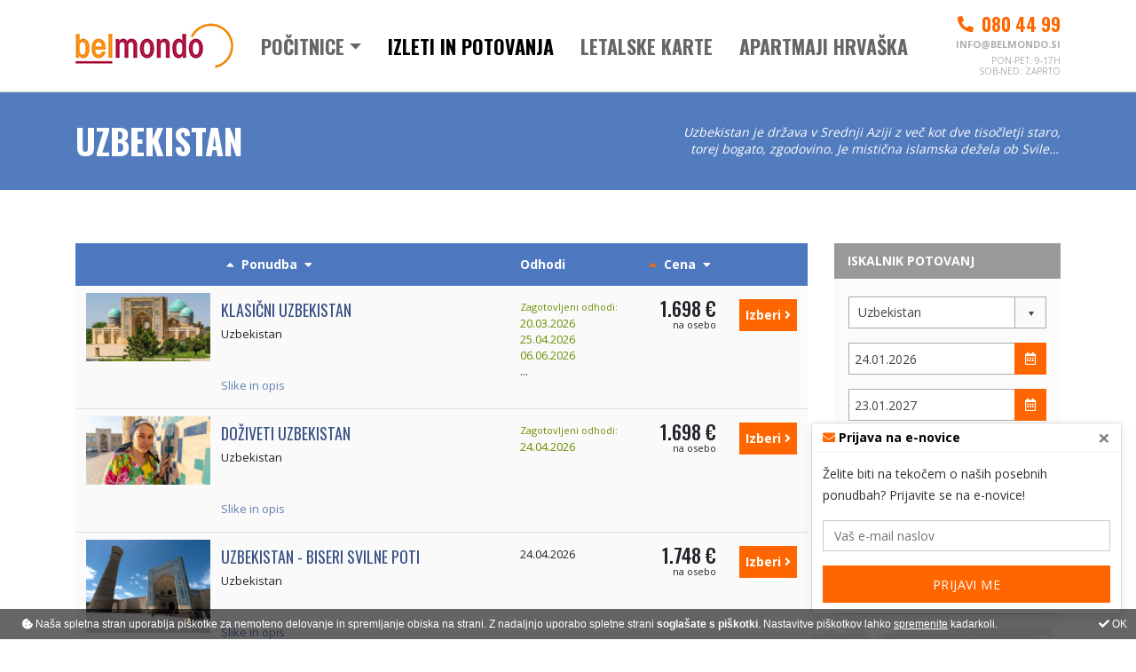

--- FILE ---
content_type: text/html; charset=utf-8
request_url: https://www.belmondo.si/izleti-in-potovanja/uzbekistan/
body_size: 38258
content:

<!DOCTYPE html> 
<html lang="sl">
<head id="PodstranTemplate_PageHeader"><meta charset="utf-8" /><meta http-equiv="X-UA-Compatible" content="IE=edge" /><meta name="viewport" content="width=device-width, initial-scale=1" /><title>
	Izleti in potovanja | Belmondo.si - Počitnice, potovanje, letalske karte, last minute
</title>
<meta id="PodstranTemplate_pageHeaderControl_pageDescription" name="description" content="Izleti in potovanja za vse, ki si želite novih raziskovanj in potovalnih doživetij. Rezervirajte svoje mesto že danes." />
<meta id="PodstranTemplate_pageHeaderControl_pageKeywords" name="keywords" content="Izleti in potovanja" />
<meta id="PodstranTemplate_pageHeaderControl_pageImage" name="image" content="https://www.belmondo.si/images/logo.png" />
<!-- Schema.org for Google -->
<meta itemprop="name" content="Izleti in potovanja">
<meta itemprop="description" content="Izleti in potovanja za vse, ki si želite novih raziskovanj in potovalnih doživetij. Rezervirajte svoje mesto že danes.">
<meta itemprop="image" content="https://www.belmondo.si/images/logo.png">
<!-- Open Graph general (Facebook, Pinterest & Google+) -->
<meta property="og:title" content="Izleti in potovanja" />
<meta property="og:description" content="Izleti in potovanja za vse, ki si želite novih raziskovanj in potovalnih doživetij. Rezervirajte svoje mesto že danes." />
<meta property="og:image" content="https://www.belmondo.si/images/logo.png" />
<meta property="og:url" content="https://www.belmondo.si/izleti-in-potovanja/uzbekistan/" />
<meta property="og:site_name" content="Belmondo.si - Počitnice, potovanje, letalske karte, last minute" />
<meta property="og:type" content="website">
<meta name="twitter:card" content="summary" />
<meta name="twitter:title" content="Izleti in potovanja" />
<meta name="twitter:description" content="Izleti in potovanja za vse, ki si želite novih raziskovanj in potovalnih doživetij. Rezervirajte svoje mesto že danes." />
<meta name="twitter:image" content="https://www.belmondo.si/images/logo.png" />
<meta name="twitter:image:alt" content="Izleti in potovanja" />
<!-- Schema.org for Google -->
<script type="application/ld+json">
{
"@context": "http://schema.org/",
"@type": "website",
"name": "Izleti in potovanja",
"image": "https://www.belmondo.si/images/logo.png",
"url": "https://www.belmondo.si/izleti-in-potovanja/uzbekistan/"
}
</script>
<meta name="robots" content="index,follow" />
<meta name="format-detection" content="telephone=no"/>
<meta name="theme-color" content="#ff6600" />
<meta name="msapplication-navbutton-color" content="#ff6600">
<meta name="apple-mobile-web-app-status-bar-style" content="#ff6600">
<meta name="author" content="4WEB d.o.o." />
<meta name="copyright" content="Kompas Celje d.d." />
<link rel="icon" type="image/png" href="/favicon-32x32.png" sizes="32x32">
<link rel="icon" type="image/png" href="/favicon-16x16.png" sizes="16x16">
<link rel="preconnect" href="https://fonts.gstatic.com">
<link href="https://fonts.googleapis.com/css2?family=Open+Sans:wght@400;700;800&family=Oswald:wght@400;500;700&display=swap" rel="stylesheet">
<link rel="stylesheet" type="text/css" href="/css/bootstrap.min.css" media="all" />
<link rel="stylesheet" type="text/css" href="/css/fontawesome-all.min.css" media="all" />
<link rel="stylesheet" type="text/css" href="/css/daterangepicker.css" media="all" /> 

<link rel="stylesheet" type="text/css" href="/css/slick.css" media="all" /> 
<link rel="stylesheet" type="text/css" href="/css/slick-theme.css" media="all" /> 
<link rel="stylesheet" type="text/css" href="/css/lightgallery.min.css" /> 

<link rel="stylesheet" type="text/css" href="/css/style.css?u=20220203" />

<script src="/JS/jquery-3.3.1.min.js"></script>


<!-- Global site tag (gtag.js) - Google Analytics -->
<script async src="https://www.googletagmanager.com/gtag/js?id=G-0D3HZ2H7DL"></script>
<script>
    window.dataLayer = window.dataLayer || [];
    function gtag() { dataLayer.push(arguments); }
    gtag('js', new Date());

    gtag('config', 'G-0D3HZ2H7DL');
</script>

<!-- Facebook Pixel Code -->
<script>
!function(f,b,e,v,n,t,s)
{if(f.fbq)return;n=f.fbq=function(){n.callMethod?
n.callMethod.apply(n,arguments):n.queue.push(arguments)};
if(!f._fbq)f._fbq=n;n.push=n;n.loaded=!0;n.version='2.0';
n.queue=[];t=b.createElement(e);t.async=!0;
t.src=v;s=b.getElementsByTagName(e)[0];
s.parentNode.insertBefore(t,s)}(window,document,'script',
'https://connect.facebook.net/en_US/fbevents.js');
fbq('init', '1246421635951124'); 
fbq('track', 'PageView');
</script>
<noscript><img height="1" width="1" src="https://www.facebook.com/tr?id=1246421635951124&ev=PageView&noscript=1"/></noscript>
<!-- End Facebook Pixel Code -->
<script>
    jQuery.noConflict();
    var ManagerPathsRoot = '/';
    var ManagerPathsAjax = '/ajax.aspx?lng=sl';
</script></head>
<body>
    <form method="post" action="/izleti-in-potovanja/uzbekistan/" id="aspnetForm">
<div class="aspNetHidden">
<input type="hidden" name="__EVENTTARGET" id="__EVENTTARGET" value="" />
<input type="hidden" name="__EVENTARGUMENT" id="__EVENTARGUMENT" value="" />
<input type="hidden" name="__VIEWSTATE" id="__VIEWSTATE" value="HYuEhzwc5h1LnyylEd9UCunUGMojHIEWtVec3VfpN4+Bw583494gU3geShVlmVE41REoiBRvDYHHxitNAX+gZJd15kFFsYP/yyaE4bK7LM6n/hGYFSxBjP1JJl8oH9hyudBovBByqDrX2FqKGBVTtwV9UJweyff0vNPKQ4uUYXK1JUY11v3xvuRYoqcz8pJcdWHBjwgWE/huZHtxOJU27SKGtSk1HFkcu2cTSPT+zNWyE6BRTF8iLZ1N9IHHN/H/r3SgjHVbJ0/InKkpVeyiltmHIPUtOvjBlxMiGZe+HA9oE7/25QFrmrsnPb3sjdfYPeSwWETNnWjGj//y7wF1MZw/mpWLCHxrcpnuSP+3xs42WDPvcIj6Q3lEkR29RENcpImVfafE5D3Qpn1r4y447HSuKj451PsWR2RWdCQWMyQhvPK6I6q+V6QH+Ui+elMphPImfE4fJhq6zGR9PoKlZBV3qjocEV4iLTKXsiiOf+LQ/Zj2vWWlYZemE6CgAnu91tIoXxJRe7yQ9axcxB2m9XjqY8kWlB78sQKwdh4OIqJvpdQ4/XYuPnVGn9FydBy3PBSq0IZS0D318/AgDyEfTgIn412KEvJ3v56D8WDEYMyENHMp1xiOAijVohhY+UX4r8MOi8hj6cWUp+W9PoBonrgRN0Oeq6T0DM7lPzH3T6rWmFe8G5Dh60cMcTFgZPYZR+mnZrVwbccpIWKAP0vxCd00GrGvc72WObJb4yIchUWMy6rQ61xKcxFGi5MLBBdx/3ZOFTYiPVyiX5S6LKZnMdDzrHrGBNoWTFuPsJE+rXtJ+uY3aICEUnYfGMCl6zwitMc939eGYQLToJkcAUUwQnXxNxWfjVjwLTeJzhM1pVu9pLeOOyHCqkbZF2nVh8LYg17c5Cd8K3fTZSrUmk8zDFh3D/MXw0iUr4it+G/Y8GGNmH/uz9eECM+XBOuARVPCh7EFzuJnAP335kOaw7gBeNka6hyNf1vg8a85Y9kmyoTgYYZ1zkt7KH2ZuL0ObUPejLOw3uK8m1ulMHVBhHr3Fw1Fozds1zSFF5zgQa9q0RisVD0kcZ+4zDy8OE4o9AZT3wKAj5barU0m97/kblhgw9ChA4vRIsF1mMowgkMCoOQhuHge1tcyfLKIfUvGcOrtKu/7sH8erKX02D0aE+S27phdYOFP+VuajtW8MgRR9ytzGUHhxzOoJlLUfgNuQXb0xjltbW07zoZ4rFsXBwOgRoxnKwekp8L1osOICGy1NpkUsKVqEikhl9Z7KQ7WTrWetoANhQCv/V5KQ9UuL8ivrVQefR2rwXdgNn4ZlulkJi1EGKKsLPnNGc5SbmwX9fSc3FYV0A3Yn6rut9z5xJOzAQDQ7klhByY+7BEZ7UdntijVrG56YRtQrSkLiTCJQ5BR2j3xW2K9mfJ/mWCQvYOWZZJqU6jhOwM5UteHueeuMbNavp6aB/+vqGU1fJ0YDJfLJlE2BZzpNAAZtn1qOyVZeDYd/M6AaNtrtoUu5Bz1GdL2HiannIh6TDU6kWhJeBlhbQZJC9JSflwv7BBFZxkBVIDBIZczwsduugl9x09mfjdeZPG0tOs3k1+p43TrP7VfL4qSSEfuyMIGFvd6cAT/fKw7m95kkjQrPyskiDg2RJeI/JR9mL4Fu0yjGeUPVI/TIh5Qke9Q1iklP4bBWz8s8KeUUWzsW71o4hrYpEAVZl7sDJFfQYlwaguvLpq9UfisTuI9LzZLhATJ7Cx9qAZZrQ974LD1qMyo0Im98sEDLbJ/rTHD3DgRPiKVgCVwWn5tVYCsuf2xqWS10UQlCHVJInj5uAzHJaMOun461J9dAYtPXlxqAMPrM3FstMurDSiz7E2fOgDYvioXAXfWkaOC7Fxj8fMnUygTBPphOotWah+udywMSgk/Iy1cyyAGIGf7Bs6kLgRGm0IsxwGd4tJxzRsi8/yM167QxkJmBc+viuiUHdbbl4PBWfGS6gwH7RL21P3oldHt7Pi6QC8IK+I4Al43KB3rHygnXUYqbcv7yr6doB/y47e8CWqQE4ELnv62O/GqzdrbO6T0CxWzVgfGrz8drnSU1R+G3xUr1Jf2DsdLP+gQPVkoBoOHZ/e4/5/ohN8e/qPOVuEX151BnudwJjhIqG9CnsyGXHggPeYE01zSiaFhAUpXzKE/8Sqp0g2duv5vh7KLQH7if3VdoyV9o9Kgx14VnLG2ndbjYQ9greMTzjGDVnhCLS6k5CZerh00cRSqM9BydamVoXaMIxUbVlI3yiQj29SXLYnXk4PU+gHF7CmmQKH7wTEJ1hNZqrbQXrwnN/PfJwucixUs+ak0OlbVPuNzrJN3TdqqR9p/GMuXLP6ksOHUsuwfLiC/ehI1NXsH3en8VDWr/kC/FswgiSkJ6HF7eMLLAEWAvuLnDhyDvNGn/HzFN9Mw9LKUm2eG6jTWNX6a50dwMFSXF0axHhbUxC1HU28NclSDngs5J+0HiclS7s/lRUC3Rtb6lWdRqKoiis719pVrJDmysWvL8Y4SqWEjv1PimtyQLlRyQ1LQ2z59AqcN84sOLMBG8BQBLBPblUbokjWZmR/[base64]/[base64]/zokMVNgRfsG3cWgR+cR6LsSDaTsaDqZp5/5b3CBKCZV4w53uWbsFJKUTXr9faKT14LBEF7vQstLMuS7Z6S8HtLOdI0EI208A9hT1IuNrWCxgKr2egdfPK0jzEByylhHRMPJqmXUwWaSDYUI6raK3B/bIJ17gdfpqKcthISrRCDglGGTremO/b4lGpF43rFWi84jjw9KodEI/N6ygC04nbx/IwGiqp8BgfUjRxW/LSpsw5fHiP615schjldsqVSRLnD+9n61Vm8ExMpsYMmekFEWLauh+bNgM0EDXfXH4Kix3JtTZPH7eCIC7cOczy7rjAsyyISdkz8F7BKmUw4GH0qPFr/jolFcsS4TQwdDApGC/ominsqy6+TlXthi6XBuA5lnS4ckHVu3Mv2WV/ZWGtw5RYVOjb2RneTFaXWY0S8v4kZYO/DRM1bAsRDl8yAZ0h1EwmA8txHpVvIL9/CRjRbck2c6T9fZGA6l2Jy+YGdoDO1oixBUYxj7XUTz3V0xhrYrU9fSB6TLClEDTT83qxjCKA5cN39vYmj/GkX3ei/ItAnXrH3D/CnFayhkD99Cu30ixZUhe3cvaZksJOFNLD07PyIymjibJbM9VVH1XCZi3Fvb/P+mT04hcDgta1vAFv5Kv9qIPeTtlDgwHL5VxcGr7ZG2GdzrnYNGEwBGodtZXkq1toowjqam/JWKOpeCQRiYqQcThd2o/TkPEsdgW3CY82kxCdUqZUsOZPPT9y10eKVJxVDw3iguaU+s0cGl2ipPGBEik0+H1wVgyvhqLAEL5DplbvwMt8FnZePKK+0Gvrd202dynYJxNzshf1CPunAtiID9ERHKPU/[base64]/GJ29DZhLEP2f9hIav2ggvJ9gYL36VINP0i8LklIY564bTlUFyZeFZlGjnmFEX8tLIAgHXf0KmnRFk7BQMGyC/LMXZWf1/T/QicSFSO8rDMn9NGwK1KTl2gT35ar2fF95cUt5yb8n05YyndT56CpWsIvTaEbhobu95KIMdaoIcf8erTAWZmsKD0D/ZPFREiDQ2zlqOL+H/x1DHGK7M7jyRz/ukIQxntH7trMDR3WVP96StBN8pmiKOyGu2CjcMKqJGUVvsiquRufqCoW/Lp8jFU/7gxp/DMQeBu5WP86s1mQ9ipnMENwGc+/1ArR+wGTqzSuX7lSo+qLq01Z2xGrQvEERGvDy0WS7kuKN80DSy8l/2S3ItRYVaxnyduXkH49VfKkurEShQtss5uYr229Y2Ovkp7LP8KTfxecFASoFSWvPjK+nT3jgV+dcYU4NywlW9VBDipZgUMGA4tIUM+LRbL9TCO8TTcT6YEFPT6o6R+D9hMJlqZVWz+ss8ubAXPiURAQzA32Cbpl/Lj3M/bzM1tG+USUK260ssjcVit/uixrBOrMWt+WgblC03UaBaRozrbtcjhcaEqm9gfQZj1HPiSz1KywUX9/mlXS4KaDRDo0J5O/JPBP2YcwhFo6zI+hXWkuzWgBETog25jJyuX9uSjWavkfLrIeG1L+8tV6LOcYy4eLCzqTd7J2ijVZNeOQlGE/iPVwG/fbHz6437Ib1UAZB7ojfE3pQciMiIafYfxwlz0AN8SlvoJZMUFLhHQdVYXqp4Mh6qVENLN0BY4HfZ185Hhcbx9M8Zzb0tywEJnexopZgKgJ+tgu5nGxBBFmOLSg7BIp7EOa8ls3FCfFV3H7mvTPtFRdr5ZG3Vrh0eugPJZE80GovDelkiHsNaf/PO8XJn93wcHyzpudv7csIjtC2UxZS86+XUwsNppnRgjxLn+q9EG3w7B9nPssC76Uc1/GidcMUCb6jJE1OPrhGJirMLi88xpXCXgAqfuHbg58Kd55kSLnK/Vu5NmUc84QpeKzfMRCzMNFp8oFUmhGtA+K2NlNo95Gnuj8k4LNehI7m8kbup1tbE263fmFi8kGt3PDwbNUOCYuS/XdbS4+bbd7+BX3bf4LvQ4LW8o8VsrLq1lTe0p8k7J4/XN9iX5xYtSeYyUiDAHvES0RGDJiJozhxXSmtr0WRzVsLcmZgXlBmMNw0ZqKNooEqTvC/Iqez+44CoraJR2H2ggKLoEn+33uByEIRCZE0X4/UV7NiA+AHfCLSl4mbBJMC+mogWt1PZ0nFVk/SxtyvsiV1wNOLiuEU9ysjw5cGiPvGgIGF2hrFJp9KAwF5V3aL8sl6cpzDf2tjMHXO/PIY+CkKgcynY6U95y6akhdxzXi5FJD4Q73uHE6zbtNf3KDtOG5w6hta/V/UvyqWgW65LpvWqo4iP0FnN+S1f9UKGIOhYsTaQgC2VY+qQX0LR513wW6OCIuIbFkk5UWoW1HNgwljtcZTEHmeh/iHJ5eHCU86sewaHE0GeLr5irrctKW0jUpeCxW9S+x608mPu2Kh68B8kBeJZ88XFrcLqLuaVzaPfhQW+1mJAyYekuM68IQMlQCE7p8gxgoxMngAtIpaPwLzPo1etQnscr0DbMHiptPw+ECPJI1//1SXxKAcKWRqSVT5JIC9qFWQ0vX7JTn1T5wk2tBjp3ZNGggrWRh5S7ETiA8gYavI4PJRC/geKG4fHcPaPxIT5jIHzoEEN6tTg/IGpxeE9JAGP9+UOZIv4CyEclgnkihzORc5od+yO2m/rn59NBR6hE7w9MxqpPghZ1wh+5oVqn8Q8zamd+cOxev44yjFLFzBetqDFZYyL/[base64]/tC9fYq+T3tHpBTdC6x40Dhd7CU/hm5DC0T/NW6wgTbdVKM2UFyr+P+co6KW63SA9VLiUNTOPFcnciMFPU2uYR1qVPjLta+39JSmKAU2l+UOoiXh7jFxUfDCyWnAIy01XWItS7nGqICu8JsxYKLczrUDiTEFXbIE4FYi53QQd/jZV8JNqknKTn6hmkuFP6nT0aoTB5QjrEXG6Z+p3FUOFnJ7wkCL2y4TBOidRJVbuM2Njs0qSbCkh6XQZZOQ/gqjcCntFPK+B2L+e/pD19mFy76eOahlfh6HtR9rnQexHmTSthqwuI4j7BlNmsLLUDEfDhBXtgKO+gJQFs0EA3/gNLa2oBrtX3hdTzE7EZP5/uXVfSErAk4atsov8HXly1nAAZfqRUPFsW+SkmtqRSyIApZzC+pn+gUHB+Dl9C8/PO6awLYFApTvtGY2dKcrDqTALCOBYs9d5/gIkCbSE9MK1QbfDRv02/VIU0dMDJ2bTDEYrXf+8RZO/Bmqv9fa4AbynvXm8lYA7sqcQZG+qxrUjmw8neNvJf0G3UPI55xN8H/M1R+tGH3xG2qkbGXLQr3g3LftWM1vcdxqi71PIeJ71b6+vbQOapcCeRw5sCP2lT9JcoN/UPK+3kE4iEMGlOxKl6K7U4nlzc3wAO1yp1LhSCNrp2aXU1k9rpnScwteanlQrXqHXkozUE2TCrdzLanAiMaSJPlqI36E/cXJJ30/qlpgLHHh+RlII7hNVfsXyU5FswAI5m2E+8JeN1vYuhNxU6qBhm7HocY2/hrcTE4oZIpBArhyC8eCDy2D5lJ/mj78IUYKi0R6RRbIAbREzXHReR4U7KRt8n2/I36pX4iF4FfjrWdahFRTQ0TnL/olb33/[base64]/OYLwjjD2ZIqBQQI3K0KZS7ZDYTEfFVB5qZJuidmcV3I4sSvrjBSvYeHu2cUAhlTVju6puVXM7BRyxAYduiqpxWrsgcCoTEWBzT98+6iGrN62IfWkSYP2Ck6CEr6+qApltqYBk5yGel5V/7VtoR1piT/IPmumnHJ6SFSaS+GmpBsb5fQiYYFJbNf0dblHvAT7P3ZNC3SZimCuG19sqALskSw4gRpHrKqu3Ztv979VOMX+gg6eF47zCc+Y9oc15Rgn1dg+GxekP4F9u7TLAdEsmIhc1hvL34pWaMj71x3KVGlFIr9VpaOe8pDgcfDjdcAsoQNpgMFrA0T/ZTZ6sKF0WtwBXgpsW4kgPInSnjF/cllDoORsd8mGV2EN+WKDi+WUBJVZlVhcz90R6xVt0cEooTcZZ78qqsC09+qmjl9plfiJzBMBz9U2QkRcig/hEcvh/BJ7yoixShAiMPI6jQmVHZDfyqwinvD3rEy4wtpMHL+DKpN94/LSHP57ZJ6BNGormMFmNFgxSalufLZNsw4P1QxEkEz0XBxk9tTqkZFFObL8hdbkXvoqgxnnj3Qosl0rk/PTJO++oy2v2WKQzNF/PHe84PnmA5ov4gDh3L+hKfDwEUIUnNPGPO4+S7m/hC4eoO9LVXCWMyiXRhbYZcVIAzyoRw+f3tIb6Nv6f8o2xPch3wtcETMkjlNHrk/[base64]/730DXZRJSUCqPmUKCt+Oh3V9i6Bx+BoyTcU7vDVTu0XFkyTZBb+yK2TYW7OY0dfMAY1Ro/hxl/Y/nns27oOEE8GSE8I7jYCFml58CF2t8YuHenJNdW09ek3WQxo3R7fFj9Y5B1N6vqgp6/XXbHdRUZDhcSjNXkjV6yGI9P1eQFhI1iyCGF39yN55JO54Yotco54pjqmFrYBAM3b1G8x3JAGS6XHvvWdrradci20shft7rR3nFeeZHgfCie1T8xf+t8fbKgo6lMqvvuCHFZJDeIydPyC7/N/BqSxd19nXVr2Q+YijGZTfaN4r/7js3mpsvRKFgVUxbivPZ5DHfRZjHZftlAMfbU+7HWh21nGeiUTAtQ1Ao0k2+r/TKvAiai86lSI8jOMvXFXG72CJZpZuBL4Z/3H+BlLBioEVizEOqAagnZ1RfbxcP3oNCBvdClHtRr45oS37WjZN72mIFIjQvUZYORML+OOWSZhIADqUxdA8rNR0g12i13Mbn6NA0wVOiuT2t5jw1bY++SfFZPDVfpKHdGe7vRymSbeuYtTmb895v142JnhswEm61FASYlZjG/FyLLLNCn8iDr+Di1tayCB2T/d7E4Tevyy05WVJrZhTYli6xDHjlXRNFgVpOryYBZpftW+JjzKTKHVfg1BleiMCTHX1sIivgHDxXsa2srHKRx8HKZEoVJPyfiFIYp1AdAcSdL0YqMEUNgi9Hjib2DC4KZedQVa99iFwj1KSPQP+81/LBnmK78gwW7r2cwmEyXp26XUssQoN08SA/aG1C4fQHL2AlpaLxTF3ompVkduNJ5H9SLdGn5t9R0SIY7KlbvhSThvNjGR0S0Sg7KqNHL8KjFx8yev6bKqBrS6X0Y6Au7Q35qX9vDWtgKm9KDGsATLOSP0Ks867Hp30nuveSPAaIq38bETz3k55Yqdi2yLw9n+/yRMhBMHzIaGYnQ4WAZHG/BWhwW7LB0klcwTl27xD7fRjufrWlrH6xcLzHsbl6i18vJWu4cgaL+3uULoJDI50QWgr6q7ZIvHU/0Vwi7vM1CG/u70gLk2bCArMYB5zH3ypqjq61hV0mLUnMeoMBX4bORO3IJaJveiqBqusRYlH/1I96+Nz/BNavGjc9f6iqGXg5nW3uC/EytzlusYMQz5N2gmCNJWrEzDmu/YgwLfGQ+3M1LvomRtTYtX+W2MXtngvm18DWy9chx/QlTiS4whM76jVw0QPkFRx+eEjR/ocXyjoyF3V+Ez6JyMms5H+yc/LzoWOSEi3neSkmHYNiVfDtz7tIVS4DlOnL2bKRUNIk1nmQJzBs9HlBfLYePRYz3hCrte/vUzxgMjebStFH4OSr9oz40+GhrgVlyuCZlfQzkr9MZa8ZuuNpbOr+wUkC/I+IvI/[base64]/Z+dfrVoU5Q7FgPFx6NXXCm57qcWx9uYNdBMVKBSX4/4YQh8ldXA8EpMoqXs8Mk0MABuf9JF7kXqUm9mT41PPHl4grZCEX6HIL/HOAc0Ras4SFWgc0UId6vIIt5G8UiieXV4mf9jGaKzt+bLBDegiKvu8tFXFQjiY6YiphbxOOBc85MEX2NAtNxMW/zjlOcQ2cYnM69NdUsgLfggesmEf7SxFZxuU1YA51fyGxnDN61Yx5Wa/IBPxUPGPb/zKgLzyy/9Osm6Zn1KHlKX0ZZOfCRjwzsXMtHYcj5XbaoCal/MUYL7WnhEShs6cokjTJqt9XJ6K1C7HbVFHxhN46EUDcRveZV7k4q8psuteBzSckDZA5DlC36j0rRG+Ga5di0V56VMqGpeB45P2AQo1I1U7dMeIT5cp9vFLQAfS0TF4gLVWng/PnabP5Jm8tGBQhiGuJ0gyHm1lKu4Xdfsqyon6SjORc5xtiGTmsxgtBSTqKN8CnEadNsrt/u9Y4DjdOQzNmBHqkJXncZUwxcscuATQ/d32lKjgTeoLnYKklZHAgjhazQsXcSKljWsZsq/O0tufNByDz5cpErAT8yBgZO8xc1W/DibVRUkzMnwDPGe0YkV8bnDOb3eoJ1cMoke2LVDPCG97/g29y1t6NBV//jz5QBVszYx4UdsyXjnU00e3hEyhtBVdKxGonpGFfPTzd1tjACaHdo7tcy0zTYAKWhQcCcUUYUIUvbQiDJTDNYl7ZabuV4bC83fCdMbyHWkXIBaHwK/jqYQ8DjwBhxI/iR8BSMTZnFJSmKEKfGtbE45c0Gmit1saU3GXatso9wp3sjzr7ngSSYpgC0w2NQXsuvrXToSu9FUXHCYyS1P0+QAyqpmdUeIt6cZddmx7gdB/Xiu+LPnk1e1NWVy1yUw0oCuqxvM2Oi1+H1aMybiuTLaIA3oeUTqFDSeGmizOZ/inn9bYrUGX8aZUemaKTRWYqIEDbKZN48kpgfRLD8l8StMC6JIZQ7+T/PvpvXKOorkIBjbQtr3tm+Lw9PqBm5kseLfLjHPLC15yAfxYvfNg7NQzcI/IEIxiaRJrBHnm2N3KQ8oZWtk3TYwA3I7+f9OgyfdgP7VDAptldRgSHP6cE2Uo17jl6fMNyj9AhklQFLhTmAbG9svq0foPqTCHWnIO7Eod7DthXE/Rk3HaEemzFYcYC6FxRFpToAyl0Mjx77RzcsMl29vx2ZzGjvTq2IfFc9es53dCs7nt/XGenzujy7d/TLjTzWAAyQnSG8DdCA/[base64]/1XZWUNVuJI7HwxjNZJ9pE7xPm0t+SZcfGGpKHTbzdkLbiRNNdSblzvTQBEATL1Owl/uMUtgJQ5J2NB/[base64]/AVAzpMMB8XL54qTHkYxl7AUvu2nIkNkcB66F4pKq/0TOybTJfBJ4aD+YaiDDkAGAeH/siUMC8y+Kyu4H77vTY28LblIMI6wnHiS/1O8vojl5NhyAQ4l5h2+iVEe4ov6czy+YVLwN66ov+wlJ3VGXA6Yb/UgFhSjefS1ydXLaY2Vwd35T0pyr+wd5meqrcK0wm4GFtcECcNUUvmk+CcpLi5Ge2mzcgCTZgchXet495Gi2+BnbELhIu/bRSsw5UMeYpI7IunHT3n2aHd5D0rojHfnq0YdAScoECryf4OnaMyxDbXcGARx9I0AoD7Xn3U/rPHJWz5671jznMBaGzqAS2leSosn+V0bnTXPNihxfvOJ2NFaT2IEo/KdW5lXRmVhsTBzkqJj0ueXg6dfFuEEDJR0jhFAMhPmu6WEMExKrZNaPeL4NPc2AhqNJSdmAduFWGck+iSKBOMPF13640OkoXHO8PZsETr2bDK1Dx5ZubkA4qgWcb01Rc8ZAl+mgZZZjM8GS5d7kxVQ0ObxhBZOo/xiB9ZgpWiP5DnBv3kgzQvcVlp+xERuSYUavBrdfWl+Prfh6z3nOWHoCm5vutiTOoI3SNrUjY7oaYICgN2+7T3KD6PzuHOPNkyzD2ckXxIDCxTCSYu5vuXVIrCPk/7b2Msk51w0sNwbUTBwjsEL4hKYNciQylIq6Iuf5AM6gRN7r1JE45EvN42PyN/9ANirUrFpdig2PgfHor4MIkJfUI8uA8pC8n7RThlaDTxHlq04Taww8XVn5eq1jKybZBmJjRmDCJGPj90CrZ4YtWyuN/MK2gBDwCctV74t9hIlF0UOzRtkNxhejT6EqadRUj99oMVF/POhbzrMZwtTHz2wrJ9vOrGq0nd/FZ8cxlRbhy40rpok4NjOj9zfVYH++L5c3ydJA6J+2BUuyUxgx1BjTAFbv3XRyweluy/YjHXTjGVlB+Ky/nehKhLJ7XIUPIMpzBQUHtTvoZ69gZsvnzUeoM7A9iB/ad/IBhqFU+DLiisXpKTaeeKNOYsKeJMoMhzllmYV5PAUMt9EsnplD/qRRn7vlQX5jYWwZDuw9XZqD/XKp8oh35pKe3UfGjbOzGxyXSK2s5TPGxM15QcpG4GwwH5qwVnIgIwaSqS5x7gWz++C96aQumk2kI8qFXJrk08EYo0wRiGHdc37DEC/WocPFKihbqe6561qwqlhT72eaKT8XSjO6eCkk5its/Bf2yKZXnwyumjyi8VbIH2elB2sLTfHs58kLamisu6Tnyxyt/5FvewdBXF3GwvdHqPrg/eWwLiLvSgQL18UnFL+NWHzQP20smD+ARs5fz1sX8uB4nqbUmVfl8bhkdlN0mImnJE9iRTJ0gT5cMr4+pWbDjn2enFbWNF5yW6Swa4sGFmHcw7YIvWYKEN9RGv8GrhV4h5na11NzR8kg0fL36oXmW/[base64]/9Sve/UEqSJy3i9BlpUQnO4pdbKSvyObm0YVlZBvCnbGUHXd8Rr/wYQPK3wUfco+7dLQa6CNSGyV3SPpwYwXCPpI6usY+rrsR0Cq+tqNqgHssay3wprmzjgUJbiUjSb/KljzaAOqQ1lo4L0gGKSKg7470osGTYRRnKKOpYiZ4YGyf0UUuk538BBvXGR9jnbzZj+yu1FZPecHiAF/XBKg0bvhdiJNJPFSeARr19t44nGb3DvVZz4Ebo0HoxkCL6XL/PG8zqLBJMhc3xtMKzyvXEb+ToybCIsfym501ZbBOGJ381BIFp1ZGTHGFsm7cTN5lfl2Sm8kyc/iHtSAuf+TkYKRIE71HfK4sCBEpXT4n6xNHYdLURDPVqnWHF4n5WU/8H2gQDXc+ey4RuQDrzcsHTy66NVkZat5h2uObrewMon09miIIQdgq0kYmDdqoKQ8tYpYnFCiKkKYC2fZB0HSo0/7hp+TKWSAUH9a8ukMuTxMZ5WNbLtheX8loJiyKxHujI/i8l7ewm30Q/LljzgjMQWInr2RguL0Smu9tZRb7kEI0501S3RRi8gs1lb08Pfpwxrkc2p9rQuZoBH2zlExG+BsVcUjQFrftaTFDN8VrhUU/qInpq2E6Mjq/WP2jjzNFNgs6UNFixogyoKFUDevF4t1tkYUUxtHwMgykOfLyjmajChnUK1fSbJnc4GOmv7dYQBKlNLjuclct1i1JDKLzw4LG4tqIq7oiLZl/eScploycuwPflsVKZ3nR/TY+0gL+bSgHlcGYHj8c1oFgw3kRihtRiPfJVbXjb3V19insbJn9txpgQ1VO30ZWg9e5S4XRPKBPAxAQraSzQSzAUidRcfDDBF3Y1ldvgcQ+DXSZsLtl663SMxva11LNuXUqq6pcK7PoiMh/YbdIltac24NCBDQXd2qo6K1fBD9ca/jUukU4YgviSnfDnRT9ktV0JWoviDK1ByU8fyVM3vXfw/qwYREYOJs6T5hPgOEPtY83qX1ajAlRVn0pzy66HJkzFXLXcwcfjMWZaWCt5PuJo/t59yxt5KSyBtfBCPK5ooZvo00CYK/4bLb+kyYHuiMX1ZWFE1bo65WbB6Xi+f3NnCAm/wr8ZqPj4WT2NM+FGKULY2YGDNxiz9lcA7Y7qpAzM2+aeBzX9Am1KtDmbDyvul7BxR7QT3RT0rDGFxds79Q1WgzJCr0MBgIRQsq8rEBgMB7Y8MiuEfxlWR7kziOL+tVJmMU4pcEU70gFSUgP/q0yCf4OFwaBZKCCR5xw/kbbI7F6ugrAONQawbJThA07ms/rxYJcDBGpKwr+Z5hfA90HltGcm4l6rQtpCbE7TGQudCUAerq5L1rgvE20T1VYXzalS6Qehk34nQAE+gfHFSM8Y5oVxcdBxuPyAvULvkU4RucSUdSu7mtvX2i7QevFnK5YsWdpVo8uXmJ9/+RpbtGEE1AN6JUg51xe41o6qq8kQZeldRFT9q/IxSX75ehfioMg/9QkZfivLuBoUBFp88Zzku7sPzxJXR7Aczwe98GoKH+Rs1cc5jUBv2FIideQh6q3pKJvpm41cC9dD5ukhH/neTMj6yWMOGoOvIWBqdVfObD9YLGtfnU6AKstj6WVyIFgCL07j0NitdX9Kyuy7EjIan4iJlytwEwcw7UiwIca/X4iH3hYdIZfHP1kPQ2JfGuJDPFPPY5I7wQ6HmqFxWzgW7GWowxf7krbasYSsOkWy9aw6oDNYpAKXyIk8oAFaExueKsdZYJU0Wr2/Y8ZYn8JqkCqtWegS63peyhIbQBYXneUXwbZeNGphcXI+d+3JpLdiqpU1Eah8x0gDAki+J/[base64]/dwaetNej3ih5VvygUu/P95MjS1GLYsKbGhUylRbsR9pUqo/1NDo7Nra2a2WKMxnJnyy6HMIQkxPRU65lI2TFguqQYJAxMzMrBxgDN3agywF59QC8DmurLcAb5lqx5Uow0iw5gbdQ088YuxifQEw0e++m8U2zT8XEUXn+os04CMq2QSF+kHPgU5s3Pi0bNkjpLuIos/5s8hL6BJhVgqROSlvScjpaHBRMLueO+8ZltZ8lhqDmNk4zaZzfupc8pGApX+GwUS480vOip9dxY3aCiWlqIRkmVwPdRAANO05v4zlP4rBGSRL7TVUg2gOQNfNvSlBS6fhItWQjno1ZjAeXAGXMWYlxo3M2MQgisjLw92E2JJvnmRFkq+gW4O1SEljtUC+7/2g6oxR++6HkkqUqWMSKQ6JoYNAu85CR17Z7t5aqSo/BSgPn4GiVyV/ciX2aKR2lp44V+fES5QCHGA13lzFaNSzga/rF/ZbSI6+L1R5uFntXTXeffnQNhdV33TgGiYFVqs9rRbthnO9VNe9xi7lmpvQafOoxuOCq8uvG/E4jYbBJmGj5cbfDNzKN3SkAc16XFP3Dhc8C6DlvS+EkLD9JUKEeDDmo/XBd+WVk8/ovumnuCHWmgWcWb477wyrTh8W8pWX9fNOkqnjKfy9UOBlpNQuJ/c4Gd4DQ/TJ1qzRgshFAyGf3o4CMvGQAKAGLPKVDjTtkqQBi4HNFJAC8KjTGqlAhnoR/fe42P1coWDcFqvok//sQ6H6lSZSXShssCaQs3YYILQQCpkPf8T3Iz2/ovy/eeV6aphmhxu9RRSB5nyfDg+G6qMS/DFB3k9DKxrDjMMjYjSF1l7rmtUmVkHd0nXl3FoYeAE/F2nzQ4U3+ostAjJ++3woUJHkZFU1wA6ijxmIhozu4nRuGT/Akb5cpUwCdboW0vVs6ZegBG0j3bUExRVZ9Om8s6Ze0NYz/[base64]/7XYhmmMDj1pnAMJQgrhflJPIIA/EGh88loKc5DO278ckskyW7mPH3q/ZxU9YRj+VH0gSuf7ILTSLCGtKImsCdxQSp8DWSUg1Gp7u1rzZFRAKaUoBGmzS4MTzwmR+bOu2/vTaX76X0DNaM9Q9pkRaKpK9XFrSn1jrDw8zx+STYnxErAC0T6EyOfxzW2mW65T8k++mYEjVPKjNbDaH1bFa5xgAf36+FlTCgxJt4tHIwaug5XgE7lkDIyi5EHlU6KDHA2CrQXo9UCaXWQZjMnXaz6WST7MVHkJO5dc6k6cI8HoYQYftRBKuzHi4/+7tIRqMo6+eOa/oFByz3vXdtjFDA5xTEN8sbqHnhTc/F1ut+r5FX2m6rzX1EEeeGnIyCHXeD5jhDJwbQaQBTYcUP40kGMNjYXFngYGA1fBvGY6LlQg1HcWzrHIaRzBi0REV4eYPBzEbDI3oVGOPyyX2SKHcn2GMoF8Rey/NPdAnGuSB2aCbPdBXIiycIEIfr/7rS/+1jlx+yL0s7Ycdh3In6gxRtx+T6IT1RDu9ufkMp2wNxE3Xtt6OKwlSDuwHsX7um3pLq7uf+s8fp5NqRLZSXKo54p1TuL3996vuwNzUURqVa7yW2rMx14Ksfqex8Up/6p/ow2Z2J9swHEkh6JOjmXnvrIGntIi48qOFk1AD7xWJ+1OQi+NBNaHl0vR5rftJEL+b/9LcoyU6hnIhdjvUd/ZT937OXI2gBDp6qhaaT0vrX8BPIMwJfxHQg6xaiiQ/M9t294f1ifV2S5MsvIM578F91xRm8Ej0l3XwEW2gCBV+qiJPH9VJnmwtqceNvz1fgOkx0eL3VHlaJWn2/8mbDukIZpkz3lfP2+8Fi3W0r/[base64]/foVLJD9ozYj4aZFOqLuKzRv1i6ZLs1qaXrJHUVotOW05/kZ4eH7xTrnxPBAOc2fqHsGElc0T9YHH92yo0fsgONlVMIkyudOH7GgyC0Z0TdAXqgsBSJxqE72McM2qnrrepJS4MokXvbCB5yXc7eWQ1Yw8Z8Hv3ifspqCchQ2RU4O/0NHesR5diyEE+BHwqLaS9Y5P7MVgF8WGAkoxImH99fgiYrnwgyHXOicjOot50D6NhWeX4cgQhD0ZFrw4jzfJg9Y/mrpzuC2iHt9sBvDQik2gUnzHbjsOmwNfuzFQTeboNf6poIrng1zS9B51XhNDvhpej/H4iCBijZ6wgVmK4XomdIXp1wnnWfNz8jYfovb43oDCE5evrLoTK2fiGeAeDtKkhPlJ4UhclR95MGhf9qawZxh1ONi5atnVYpcPQbBYii1whUSCEhuAmRtTmcBuW6679cKwxoeKD3mGwWnR8uNJ/L4WIxaELkLBp8ogZErVc2jpNObj4B5dmvlJtmv2Ybvs34FeWQyfC1SJgrCT1jIsnKDJoyWzryd7cV9PM/3+EeWhJFnM9yyY85nJVCCPvyomMM/CEvgdhvOPImpU9CtucB45CVxFdx6WuDmLR21GWlMesjH9YVIBGkLh81uJF8ivWBRqU+K6ouPGhATV9pHDxUUTnkehbus0PKK/n/W5GtvMWl5kEGGG7OOCvUmkt5TK5KjsckNc4KFbnKhbqVrm/[base64]/KAczwlaGEqCKx22O/ZWrSk7L8W5VseBAzRcRiKzZfOmgXqMWesSsqsNXVvHcZg8NurPHI/XdAvccS3wZ8mfb59LMFQ78E2fiZ8ixWrv9pf//Q98ChL6MyoCRYyguSTHMtZD5lqSwdN6Eljrnh+3CgJla557oiDT2KUueu7Ke5Lgtbm9E+s/utiXQvhy13aUe60RDiUHO5KMH+dTRSE8GK5XhQLEgB5myiLRAwS0eCLcyT9p60HdsQ243e+ibR+iHQUYBUbph+5WekJfCyhpTaVNvwbPnsE4BTTVxmiqQA6+3qqwpSzg+ZD+pgOc2zauM0sQ6rZGshOJS8RUHtYzWucGFpGozctZVeSgA/koq611Yh6bojgnoBzPjKj6CHXGiJkJyW5ydjkqpFZmUthu86R+etjWtZxB4ruGzIaaHYyQsouYl3xOWDD9NhlxEppEZKsXuIX3pGmqpt2IakUOTDVLH/k+DphzbgOMqYHEfU54LA//tcUWy7Vfxyt11+Rab9Wn3Uz6s5uqV98xtQ6yM8FAXgllQzN0zs14Sz/7ldYwZZBXb343MtFqy0RVavNN5W7YYnBvELMUhSpNQvHDBrcFZr0JSaKFl77F1S8YfXTx0Vnkub7KayNAudk16RXOwpvwxw8t6uapRWbjQJ2SzzWTozwFs/o06nP+H2p2kQ44gqVD4xZDNbeirF/oQQACHVg7tD54rhqM3fdW0Sxa21B9joWG5xe8mCelpNAax5HfPWoBEHItFjLDSNPDRvCatm9s8aw96zGWb7peokItMVtFHUzleJWbUtBxOXeO+NK3/mGSTFgj+xDOE66+Rt3H+j4zUx9zR6GK2OH+53ssS82fKL+6coNc/SqZbaurJ7KKfr5aZSPLbbuuD/S5my/5Zkh6jSW3YE+DWgotiJ4VdILA3bCul1Pl92tvHQMEAEsTgVPhw76KJZljVOrhOkkBULdb3OfZHIy8HbpmW1uAA1dh6K7xvS0aI+z+MyMvuzDw3gk1CeS8Oy8NxAC2SVnsVEcPD2BsEXf54GuHrQHhfYP2P3U5ll+A90KMBfsm2mFAboPHBvyDanNhDxvcz/lqeSyd3lNXkvx/eD3F2MWjWGDOzm7gZiFEFZOtPre5Abdl6QZnGJI3EIgjCWzZPv1ii+4gtdB+BRMyWGXJPfFLBYd8FIvgogbHGWDi5q8/OwzYfG4RStp/rurFUY/760cr0WzXW/JeCk3sja49YVHKvtGsgRdVkNUZW7arYPsDJQWEy8kCszD752FHj/Jn+Y3lhnuGukSnWWCS9veSHQWA+vahemFY+7qo/I5dCXi+1Me5RnkPkUVm1mM/egmZmUnSoJDfWoX/iuLGz3CyHp0kLfaAUzBaVnAldd22fX/81uGcFmtw0i56enyWhQUQMuVkw01jA5z5rqZJ/8e0fGLgNswHFloBufDVawu/7L5qorR5ebSDfyV9ivHD4tM8oQEDBjlBVH04/nVZqeVqCTcwb2AhhCv1u6K2CPS7kej/rEAviXWuapjiKVk2iwmVLVvblc1vvlWU1ubIVJaYnON6wpUw8UIS9xkjFY/6dRjnFW7Zp6S9ZE3P9fsO2V68cuKKWoXunqzljfbOgiz1TMkrYVNhaArexfJTk4g6LfQhjNWvMsYjjZYlDax75fyv24JW3lFjSSLgZb/AHhfJ2XGj6Gc5fqy9O1GMC/1zrdDjp3qJ0CwDq2ttlL8DsUO/9YB7J+LXnCktjmpfHlcQcwz6R7Zl/pW2doSzyW8v5x90yptIZ0GeR6KFwpHz045BXQVTDrQNVLTavfkVbZZVNN2/[base64]/zvx1XwJ/ZBNuvZR6bvrWNYq+WZYGEyeFei7/h8pmRtYdfweW9O9eSg3tXQZrNAXk/AeEAXbdwcON4w5awoknlmwnztMvDs6KI8+aWCyYUQE4LJq6peOjD3rVHklU6IwtZwilqPNEfmi0sHVBfI/qvTz6VtG39KtWbk7kuht8KAzDN4FCSTcQ3tnYBBQDaIjc5VcnMjvQUWp4tAnf9uXLpl34G1Uwj1mThefgBEHVYs11CBJ7lHuakcqacB5x2T6mHMgSSQlHH1Gphc3WoyP3OS376p8Q/fre50b40b+gdB39nlI43a0Rpd4sM4xSW4MwwH1Li6FgD4T2bdhQAuXk/u2J+/wEEjSe/acMzj6bXCdp8sGC6K12KmTMGtt05yYDuSaoXfsiqseIc1ZbJuWCuwphNzaNZA/sLadAtrRyE87aVAN/aNUtvW/k4Rh4fNzeoadWutQdon5tEKcdoP7s0ELheBH2Sflfvax39g4UbVfbPkwLN8w2bYfZjCaLfyfnNIvfk1xIo/GPknXAab5DWWjIwDFsL8vE+o+jHmzVn1vFgkBhL4AkqTetRJ54Z3/+gZUA5Mj0h8ym0pAwtMI67KTu8U65MgiATxCZu2JPQUsm7/vPoZdreswkUuCUpG/2mTS5QT+OFEMUIAHRoHgcAkhUbcPEkwbKR+ABjxrgUoBlScvIdSP7Ev6wAaq/JYQ5pkqaXKul7TGMM5nm8Y9VC4yHDKEMrpqtafOcUfUnXeL3Y/fE0rlVuW3fTXHTpJEOK85dqtwiXJyWEtj93X7//qAg33LNr5HzAeXk8Xv98K4DGI7qh4ZjkuHsvfjmmI1Xwtl3ktBqiMxTwFrwn+yXnDsi6HWHPJlYSu3nBdoC/TYjv2GlOlhvTSVp/FQXsLQhySVwGWYadpsz/Xzt+xjEtdUc7jXGdWGgOyKNjxNSaL6QcIu1JCuJBkrTVLG+tiEzEvjmnvf1KzaLM1dnylQwsVAXNq2nKNSDDFSnwWu2pfhXWRBcfBY47nIUS2LinaFh/0UeQrHhMbuKU1cr/Oivtjm0mBe4uunaWMoz8b0VRXBnqlmZyjouskdAJ4rf66PJZaWRApvdjlmIvMt1eeSlHoRaRRWonj6CoDUcfapvJl/75q3pl1kENZE63jAQfhN5JCK4GHSq0UpQp2+hqj/pyyX+IuOrIHOt7w4mAkcf4ZRCvlhmSr7/r7Tsech26v+wklYQ/qPEKdWWjgcYTDr/G5M8S9zo5T2Txm3Ng2VEwcf+StBeXSVcgCfNFjfi9Jl2o54dBQ3B13khGXJvG/Ks7bdHZJ0dG6PydhbwuI9zWWISifrTDuOw3gk7Ec5Wg4gzcoeYccNuHqcWEKpjSUsWR3HQfZWfqneg3C3Ek6xLlU3/[base64]/+QIjlSy3jkFkmVMuddw857D/94lWZxjlAc7RDLGM6dzzWZZ5wUo/4ysoRArK09oBtNNZBkb+X6XVqzUc44EFdAFX+HHZxRdgdzXHYEV08o7IF03F6Zkg4gVY5saByZ99pYgz5ZucBILx9kRODpGREFxirtmMiu/igNo9krWR/EtoA7JhHUhUczjmSrPzuQsMUXqL0flC8Wnt2KVoqDAcMS6yAILe8fvU8v6PyLxwJ1x+3Vg13+lD78B+6gwbPdb9Gh0rKKKglhMuGvWYubXQknp1RWWvoe0h0wdOLQmhtIafPl1mI37icXY9ckFAo+NqDXfjCx8m9PmD7/0DGlC/Cy6BPjyRr4FmzhGFGcS9wdyeaKag9aO53kDuGpuyDcTINpUVgrycVO+dRCJdwBoJgpuMGMkyEmJSScasFsm//snkp4fsEv1BuSffLV0emZHHymWQ7ZsQZiGc8qmosnUYtHnJOOa3Zm687opTKy0jK/CDH3eMzOHnXJZi78Gtgc8LV96gwrbXNvAWn+qcj8kUJ/nh6biewYSMcGWVl+K/[base64]/+AIbYYc0T3jEWAlDxQnwEd319OzWT2aIojRan7rDkwo3af3vjRelN4UrAeZLOZealXgH/JWdcNf7P/d6AVvUsNHmY+V9zvBh4JyeoRwFV+vKngdETiFRRHj6WIfdxnjLnN7Y0aBQWJ17Ky+gg38x4pahuS75Vc1fl3h6CHkeAL5ckGlbq8+4AoyHj2XZvTwko7wcQBvY0XR9mTfIF5UIB5R8Q6pxzzrSp+M/3ZOWCV7E4S/eqMTF0mSrGNVfw+LL2ycaTpC1quAJGIkJtvo37FRyj3n8mcMxHcGm/trTmLPjQMsW3W/rF2uahWWO5LEyO43uiY+9jFevCd4rlIwfs9fsqlEANhsz6C9Zc4OPKpi09qCYXujg9w0A/iW9YPjtu7adU3WCc8xixQ9Rz/2AxOZTHHT47Qkdqa0nGES7YZF5oT0HxsxLiKPFlHzIROmwVThcyw11neNuljruo+pX1u7KczaT9AKK9KNlONJsamqT1p2OuHS8X/L61Cd5dMVi8ZAVbZi7ZjhZQBxGaqWfE4ochJaG2kW0WRFhpbP/37c/Qw+UzH9Xcyomgg3Vs4Wjtl+UPbFLC0cxW5mUE7fBQyqZe8zAtmaj8N1i34CMa5dXErdegvQtYdptMyMKFzhETpwDMDIHLHoPiV+KBUtaXtF01tLv1L3XtufrpkXDXnL7BmiUT4lSpf65QyKG2F32YDI3IGhTQAT+1DNzoS23eqxZhkTsD6pp6Y84pDm/1t44ogzJz+xBMTxlo7/jXIRz3ZKVJDtZPVHIcbI31QdLokhUC8gA4wDCz6Q/kJkr1bV5fgpuVY/vOqwklpGfm0gVC5JG4lnmsml0aKIeEf9xl/[base64]/IlLaRRMZcbjRoAc8fECMCsR6MmfzBeEKuEXzZheIyBbliZt47MVjGFJk85U4tAXauLxGPmHa+jzg+wMXZcI5GiFA1L48p+Mcdh8BVIcaQTkqhltQpmB3H/sl9i+igMWFub4K86MsqXDJ6VG+JKW/[base64]/OQfgqn6MJcLVOL7xeCQI8ypYxp9YCRL6FgY+92ZO0nLQObM/X7H2nEDK7bjKYO3YjU/nJ+1gPae0qt+ayM3QnEjDeNo3ImQFowTF9BfQf1UumrAzCyVZUJ0i9FWDg6SEZ9+c/cBbnmAqLz6r7AbmBYMRmdpVL1/PKajfbqSovm2JmT9dtWlIAJlDy0VgVCSpqb+4+EEg0EENcubOy6KWk3Q685pc+EmGrP49s9iapJ5hG1qbW028NfUxXUGT35e476O0g7R5/[base64]/[base64]/ZIZYXeJwyS/LeBE58rLy6V2ims6HCnncxz+UYzcf3U0Nzq5DhWpcpCA6vzFKGc8yVKEv2cDmT/7lJz3h593AAKO+5gEZtfFtoD4MK1x/YDFET5EjlXcH5nj2gwGKEMpkPHuumcIHRrSq8EBFZlF3CyOMladNPnfXtYIJxl2zPbhsvWAy+IAYkeO6nW9lhPTlibQwBm54ciYWMJ7GW94JPdUZWCM0wd7NjsfuH5KQ2vW/7HzKOlkGFuplHkmOBZ8bkEQllFQAeQ1+VxpGy0wQGY3zFZF5PaIdS1/AJum0wX4/NH0nqEvDubf9ZblcE6yIYaQAUFOLls+EZzQ4OLqWFJUFTsqLbSAovSfZdDvRcrSGmVJ56mJQKwxWXlPbxypysbK6rI2/PBlb018ZjPcV7DjV407Mk583H8WwDk8sfMtjo/jJNyMh4BaUxPKZ9XIy5nR2sCJNhl66X82qmCtAlrbbLLcQjYnwMg/9brlqjXMGCmf0tt5KvfMhdKRRbeTPh6xxc2FKQfLukWUl2WUgYpRiM04u/pkdUH7QAjQhI1FEK4yAnID1bajUlbtHrpebUrlLFk/cXIdgnfsFFZkIdeW8EKGOhY7Bp1MmjQdLujIRMIdduhgz+4cCFDBstJyfpnxcauRHN7n9NxIzxGncbkGiAVX7RdOh+RHk+yWyNMv/qDLTK46CWIemCrnV5ct5BeuEVB/yYhbGCAJBgIfzpixrT9Ek1A59mj3i8i6OJPkamAIHd2rtRLt6Gj78/qhmG68cs1VTMfkebPbbkEEUxBWcz1g242iipxwBy+zu1k0w2L2Qgr/8ynXQWm1eOPqobyux1srpvLG/59S1CaYRlI0/iRHH9CKpXT+Lq1NOF4kVl/n2foPRhUqJiVkgGOcbvhLZxOi6LrW5HnUJ2kY6Q4/n793kqpNMPGQQzCJ+vMR5acQGRf7bA6BBNSjwr71kx0770PXCRzTiT9IqgB8CODtzeH9z9exNeXBsmSJ5MTlvZASRKL2svpwDbJtTVJjsXjOXhAVaDjKq2h0oNF/47QdDxJ1ct/EkHAxd6ePOov4ARFdCJ2ipFofzSW8/CUkeRk6a+hFxGU7gj8o+X2uIOIZA97Z9NFli1HTvNKpNpjGxqQfwB/1cU4ywtsGTCP8z4RwEmReP/LasL7QygLYYznv20f08cQ/e67d+PgR+7DKfb6/3QjlM4PdjDBDXWjtzM3ftQL/ct4EKtSQRNLIcd2RGv9ahbi/UcDqQlBn6HspnvIfantdtHMhFUHpVeLTUehu5W+IZlOqCkjQnUIgcY/gGya0FMBinQNWhh19IlBZ2nVvUGeg+qUL7s1OgL9eUMif/0JjoLlFcvWHctfvQmQ+hh5qq7ZOHy9ER0Sgk/w0ljkCcQkBgjFC54mY+AAhnWkqjI7ccYD+ESprRindQ5SW3GxK+lDIe+l0ePfMOA9M1jAKlZyw9/yj+S9dKMUAIb968Qg5iMJFHQICE/T+/32aIkffXjswFNyZgFMo8Gm3pXPFwjjKoD+lMwWGeD/U5SOe9mzOq3ShUu7D6TR0Uhd3cketSEoHEX7LYTbEXH6ZstB3QflrzLiQSL71EmRk0vjsyfxd53aOFft3DsxPs8SCXI/+wco5QGahPVUttcLeoEai9IH19fU7D+RfjwXGD1XYbweCFw8Eda0uLCke0YLyd9S8CV7jAFFMlynDl46IdAlpu+jYfpkC6NUsrY7Yvvsz/WXvy8QA1NTTU6Cdf9gHa0EkdwPMAs/CzP19SV3FSH3R/XiI7hpBvKf1r/hlXeC208UemyzQlsOFdOvGI+K492+T6k2SOD+dDQhzuhigiBoZclsn3CsIeoG2wYqGoFtSWT2dwEK+S2T8UBslc9GtTd6HuToOcjjJOA1UBCdfGfEYpxeus8nvk55wzkRVYWUP3fnLgNSqy0B6RAK7Dl0u/9B6RTEm8jpySOY6aXvLJoKubWwbYMtAo1W3ArZJWgmsXSX5GIG3E5PM31/tqsHAUoH3+/nHBK9p9BB2x5+yGhhaDMmOamMEo7yuI4rqEOTV5mrg+nBnehjJ6s+qG93ipIjPFDdap8JgBvDhi0JuGzX5lnNIl3V2+upM7eWIYpte5RCAqjgtbmFUXKowf684kVls6zBDKG4Jv31Y/Yhc338T2nZsCfzQ9kAfKlgKrZFtNn3YCmsYzixU0v713bvn8Hjcjj2jpWy2+K0luLJnjeGQca6RNheVb7IvpZGm+TL7yyRD+0bM+YJL/HuN7A7nengw4P+N0HMr+wsPS4TmIrTUi0dHh9QrRBsnLtOeJV+OQsSyw1yWLZT+qhg08dnaaUQI3Zz2prpPdCCddRSJ8JPvEbhq6R4FONBJufFcfjEZ2Nddi7X+VnjKSKQT9CSlRF96sDnALTZv+UGZBS0X7qERwfUGQRyNqXK3BpTvIZhwPulISHSJ3h/JKP5wNegSIQ2hghnpNVX7/9UTysL8pmyOUhC0GGFBJACAYX5+mvyFfJegiubca7YKYC28KWU0Irr/7wFDcpx4tcjkF6iB/MrItoQCDW8/SzUmSDb+qpKw9pX81Tb8M77ky8z7pu2Eq6B0AvqeHGpaJx6lsnGAUJFocnW1e0iVXfTzZqXvZfbkN/8BDPzk+q2B9YTYElSgN2mpfcCsc1xCKrR00iSFQYRjr3L0JAjDDArbLAwwLjv91o0h27kvKNKGQV9hJaTMASVjSIaFiLjyu5/jZyvX38fwIWfWnCjHO5C7Mq899d8FGDLxeDVh0TSx1yv3583K3Uw1ZFOCSRqjaxgKbJU5aO9pL6CnJxEhHmbvqBzjCodS7iLSk4rBTH5UCNQIEpnZoEyT6ayeBnlaz0pAxeAKvirMKhQsivn7SXVz4MOOCO/OfP3RMnb0qHbPelcDYaJwGsQsawbHNybmDC4Hcpcc8IiWxSb4epOYWuWlwDWEe4FKeXYqGX4GM/N8sY07PGdgm/JqWkogV52WsKMR78k3vZdI38zOHLMqa9KDirvjZGpxNEhAVvPdIPipzep1xf2LTN8WXzYyJOmn/[base64]/Lw3hkCsNDKC8Vufdr+uyvHIaOxtZJaXf/iVJwo1FOGf0xrQXeN3kW1Tj+ulxJ0Clhxp1KrR9jkt4mtk5Attl5gk0o8N/FxAAEHdQayg+/jU4xItpg4unHyj9I424bO6q4clVzJCfJqQSVcTtdjgMx5V1WcODGa7wTgncZbtloBwv0VenXv0YyqYjDaU9Q+meZxbKpUR4tKxM156nagruUXA6yJNnz5fln+vE7D1GMP4HNVE9w7gd/flFWVO/3B9dz1DPZXPJFsVzzIFVZWsHQbHFMmoldyYcPalBtrqd9uUss9qmHgJAT/ZSzNavL+EQfRiBCII+fXl2hkD9VTBPWcHB41aXcRS466I0nJUO2M/wn9OKyjmz/OpsobC3zIqyVbj+3p+H+ZVm/ahX7tOxwIJWUwZ96wFI69WMH/aBWbFTTknXBPo7mnxBFgwcLUmez8IwzgpOioRd/aGsXKAJDis30NABqvinb6Bsm6G+WAAiGlGCgzuEVNQ+JF87f5oBhF/RsmfBNuDqLCBrjEp+CL68+SfBTD6G+gDYYU6+T8wvGPyvmYlUyjTK+KNLtzLO35KDY/ZoiuCZoG5khk0XQ80E1VbgQYeBz7x+HLacKZLp6FmapQjjV/b1JVJlF32QPK/ALaRC0eUGqG+NPHRrEmeaQRBlYts8KltJMx7Traw/ILx1Fy9EUDn9qAQzgWpXpupriuil/jn6HkeUngYLhlHFHDD/p3WsZh8js/n2sp8uztkhM5lGx0hRCOEQ7cfvQirz8U2ry+FRuSWP/HXhWzQlXkQ3cPqECD7AOwTg8M2CaHnwOpJWm2pksXsK29nP10Bar9oPh2Z59OqE5uWlSfIjC4dqqh+K0L1V0efHtiV5b/fQhNCsQ0kUQkB7xxAMSLx45bbdCEDNACbj+RMXI+RU47iZ+HOzWrTLbKcFB5ccrND/fp4UrKNdFgnVFMx9+VL3nyFWQO0s7aMGEoDwA+xPWfgm/Se7fAUf/PYJ9NC+z5lPkVdhcOlv70ns5w4lz30J+Df4Na+59p6DT4sM/m+mbx3kCzTqnP+BYD6CAEpK7s9XtQNyCEvDEwIAx/0ZFWEs+Hb9vAceqkKg50ntytzjVal06lvlzl7nisHDFZMDQaLLk+2gpC1b3dbD9vgOuXV6knzX1+RRW/iiObOHUHm3O8zccYxeC2BFXD9EGy/5KqMwTXqnSYtZ7HX1Vu2sDQGYP4IVGNnRFy0TwaaPQhBVBCJcJhByD4FMvxV10iUqZotHHEAkZQD9yZXQ+YOd2h8VjqyE81nwuDRrrEh3IdSJlrZq3onEv6wdC8BVMUnLwWaxhoQfavYhh2h2cPoouo1HLe006YJFH1M8b2GwIE6QyzkyG7qGwa/pkJfd5bmya6eILD0SaouPgh5BUtk31rtI9hX2i5Bwtw280rOLlrw5AE04gnB0uAB8i9CDghTmEX8QlWHsGf4aS44PF9A70AQCuLwQMN+02Iot1yG/Aby2ualPhXjdJsK7WkMtcvVvESTMlXPtOamumevBzf4DLxvqhMUnLUmJ2CUCXc4sU5U5R2W0S436UeOpENe7kGz4OdjFBue6vBE65QgwzzTy9fA/y7d7cV3JNhI1n7gazjD+BK7Dl8xCuKPHN5nAVAegDJX6spcVOtZ3G2ciIDum+nAseGurgD8yDXTINU+uLMcAUd6lnbnQBRcza0Gsq/pRHBPZsQ/1EeYeMBscEztEibbEjjJ7uxupCwTAclIsM4nkB3jwd9qPPXPCgvGQ32Z2e2ZhfpxYX7d/xpe9b6eIiOkt0wSxZv8wU+vVBZvmYZdN6sdPsDMvB6RziRhyco/3i/Qi3zew4CM8OyxX46vd0mJVKRfR0mkve6cpVpzp8BErNq3iq5uW53JUfxqEEdvB1D8XF1v5mE+mr51LRTrQS1jHTu0/1uzdgaO1jS9ERpJC6BTZdl6Wd7KXKaHgz73dNmDrUeH6Vh50oPb8it0UnOZb6IBTVDS2RCzk+JN5Lgnhe7ljNkkU/Hb3W6lczBYq8qWKWe+/mFQ1oIgzEc5VNBLXh6Wi6pQnzxPHcTblMcWJeK2dkPB4Af7sZjyIfUiNQx00guin/KjqAELUzjZd5vrvIgBDrnw//MV386iwyB7GKidRSS/VTidgnNMrZ7/+D5K+JXVTcYHLJMVcKCN9dYSu+gQpc+OEVaByCdsBMl/CtVDMVrGn1UEBXPfmq+UZmH2FzsIdbTATvaG1gdF+Ssc7lLq/2Lq9h8XS9cae6V1+K0gjyhlgSn5qp7Rvixx0VjrYmbrXbdmeu38vNAp6yixcahbrDhHShJQbCO1tO9f9STdNa/1GbSQXea6dAMPPOLgk/j0fOiM7gth8PWQUVpKZvawJy4D0oMLKw9/p6l4njDtVNnMJUWWIsZglAl68loavcFwYx/v+AbYJLJP1amg36t16m+4cecc35yu6T/18w9uRRKo//[base64]/[base64]/81xlDbwFpD/mSGHhF994LHPE03bdvnfgEBrapGdZT1IuIkPZ7A2umnZTwqtyO3WslWaXK/N/Yoi75Rb+L6nZ+EGfe5M3CtP2SAS76xY8YAv+9RKQQuGDvdVtFRMvQJdTEx7Mx50V0QfLPqQiQd0cBeld9Egn9FC7vVQQpYA7C+RvjMMgUP1i1JXC0PhVyLzbit9A3Ct9aEl8FerToOqW4/x6aLvm6V5ECpNYJVVjWec1NRejS/U1iq96JpQn4B9ycP4Ix+EqN4/9VqXkeyXWwkxw1gtQG4R7rwl3mHhnKjsk8Ms2MDkfn8slwH37Xs8To9P248xj3o6NCVC/Z0bfj5eaErWEY5SEeXCYJSz58bMQvmlSuEGr2HPd828/7Lr8syInXDgTJWn/f2nhLtRQ+VI4z9lYx8/Jnp4j5V2FsXkjfmDgO2yHKrhLqQ5qmdXd/8JdSGChf1KDf/+/7aJY6fjzfVK62pH0HMlmwjLz0l/amV3X7gQioxParL+hLakD8V1ZfIqJvWqO8+vpKPDrygZjD5MY58XxXmAPeJ5irUgfEZHlbVxPmQfLivZcsZ9aNavIjomVhgbSaVRODLx+B+ZVWhXiWdCboGnZR0GKb25OmLqn5zQ7qMQ/U0wH1TbdMuS1IlOM3l8zG1ye9qKMoKE9Zw1TV9rFRfUO0yHdx2pVd3SNYsgSzfZDYtYjs7rkSKacobh2RmczUdNH9cRogr3mjkeSMPilX05NBA96uYFhlUKZApskPJwWMJHgNszGUp0hv9240jbPyaQ6Pek/DqpPEnAaa2cf3Si8AvzIyb9hhM8AsFvDz0lmPJdSukhQWbDDXU3yeTGYcPqID7HQy0D9QSs11xIMtpXq2mQ/G4hQW+/FtGT30RHjMuLctIE84XYpziM3OL0/UaEoi4VZ3sSbc8tGAU9ktJrIm/L9hHnlB/2lw/N0xo/q+zIxljGlBaXT8IsPsGv9ZmHR28VDx2JksVRX8wgQaHDqvI4peRYPG4euOidIyr331NUJWOdZQwL62GYZxwCPfubwEbblLez/qULq6nnK919Q4Iumw7h3vXSE6wJ2dP1PAhlp1RAaZbhey6hUya44a6db7IaQWZ7pu+VHvep/Di916iC0DchdTd6aRDv20fLy5o1xye6W+kNCMDppcOM+YaWmPyYtYVPGjw1en6I22cXB6wYkonlUkN24825c1gmPgCrRiv59VXR1VzkC73tJ2aoYQI4c0bBh1X0Jt2QLqnll62G6Zz8dgOOH9ZS8j3H5ddIk78Hkjztatoy/YmrNMTDeAzs0m/QC1GltBQC1E/5kFxumc7rJ3SXuYbxeINoXCvYn8XvJ00eONyXIXwYDd7XtOIGhDQkf78GSGzmvvMkLWu9RTtbqolrBxOt2jF3M3/7tkl4KbTL8teymhM/6bkQD2BVWhpGxgQZ+Pi/il9A+HOUsGs2bJbt3HukBFoHz3buC+VRRqEuKfUKAsao+Z/UUdZ0CznfoJhmzOj1ogbCZkixIUPxDrXUYRIzwrrRXZjVuP7lznvnOp6ik+U6YYX/LAW9nVcDWev+at9xAvxeo7tscZLNdgzyHUQ5mQ7vFPtZRzZs4H6QDna9jlod4l0npXaUmZK53wk04EWy16bgPyC1J6phEXGtUGZsRsq1xpH8dCGXMFYk34DVtguqpbBQvt3TgmNaiL44CO6VLh3BC4k6Y57CcgZgoET9f1AIRhz67oBkWDpPoPWqnpmtwZo9GwKs/WwwRe+lzOVVZrfPGQjH28YIfcFaaDPwCUtkgBTVt6kK2j0lz+WoJSeIQrmxoCO0Yc956qVPBpblHwkAvDk/e4u1Pf5sxtflMKOTwvWOZxl33bRtubkKZ3Z4OwdvZ4XSPnMgPxDo9ld6KpotzyG7siCs1CAB+vYyYw2LeY6TOKoqDV18QZUGm+2NJjvQKKeIJSWgWBy+zoxhfIvH/RcOdriByBe7kqH5lPstMbhncawhhjEK47KXfy7QKU23+J5UZEXKPleM7+FonQuM9Ye/DjKN8I37JIKJPhvQOLKhLV5goMSoewGtMI7f/55d9dVTBl8nwJyAkJcd0oVqTvuIaIeSamfGvaAV/E3csoo0kLU6sNQY8j2SmaJEfNkNctWUt0YDawdegLY/rk1/hIS1+24L3IXrAeabJovFY7ugmF2snJgjb6Y75wQXYMGiQRyT9uKZPENwHkmOaLlcbCTsrCrplVS7xZkGUdLm4sl3kUPs5skbyK9bB4jJjEcOuSq+Vzat7psdvWM7m5k63wU+6E8SvTmoTKWOzcKwMDbyzzaJHNgn/tbG8PSVEXnkctOonbPNEPlHekPPAXOaC4w7ozTIpUBvo/4GGSyQNlv3WyNNSHD7NBoSV7bKiJQl9LjFKEhuilaGwG6GQ/d7cafbvV2zHXyTjnr5YKCJXNoC2FZVWDXGo/3Nj7mU6NFTJPogTP+7C+tIFqlL4KAKuWwibFK0gt2hImaKoYuhHZHPKYQ/Ghk5gAJ0+E1rfRElwclT4Dl/Yx/8ZoxTCoUAROlTXg2Aw3UOHVDl5k5XfW9SXvf22cPnzPLIB+HmxvrLj8oYFSpY4eDbCO/UPx9khgQcUnepXyeC+yqxxViZuocPnd3y021MQ7OJTfstfyx5ZslCkWcD7WAErNJ/Og/LVv/3tXHzoVgM7mcHTvIQUEbbMy+VRI+9xIopbeC+EM2XmyZjZYFNxnvZufnV3LBnOzFOXywfDBN07oYD3PwvLhwa6MTpK44ND1yr84f3ZW0q74OeQuKALjrgAyXUqhkDFqFK7KdPerpUoGqWmU3a2Xff4l6UmHQ4/1oO6wjrC3Q7A5Xurgm9aNaoYQj3wIS5k9vxdcA3ZUTBBwcKOtafrfZpsqG+YXsjdog9oXdkSHhv4qT2mj7FoJqjszhqQnBCbppkeBslCORvlfbo46PSrunu5jL0z/4yBaHEei7ZdcT0ObEZAIyfOfBkVMcydrq47Q8ixgiQq/fRmqWsyMYK2IpZCpa6dkbu7ro07renQ/+WbL5j4mDeENxgQvfIRvanGIfYxU/1kzHRnz2+jbonXWQAzPtw2BAugCtnrrUH0YJOOMr/tB61KTVpL4xpSwtcqX0R7Fd6/8W0LLL+IzTKSltWODN7DYoxfi0GlN4LFdN1W0/yDUgcRbFtbJZv+IaFnkDqgNSq6DkQ5unB7OkLrHpRqvqUJjiY1vxrFg9OUZUAjqGgLwyCwUBZ1IF+prdbleTwVl1k6Nq+8qgtU3fz3Eh1OaWNyAW3FoyN3PJ/eflAFWkxYbQLJ2N1alTxh5eZ/zjaAzYDyspeKmJDMvotybo+yd+4iaWN2VZ5djEkWFPI7HSv+ksLH1n1UUb/StKXY+1YnSliIf4nVVwUD/LypiwwxIYR+WQM64s0+b0cDGdxUPMLEc1ya291NjGB6Q5KVluvKjkL8sRQGI2meDbiw1OUcWOEMcMrj3JdtHyM9wMsvdtcFvEVWPd9L/UB4aIWN3z9COHOXccmxf0dKVtNBKuAG7bn2B5vCp0nMK9bmw+KJaG0ryXUL9qPmdNNVAEpTCOptPPjpK+l/kOIlXzR6VljboKleewnzBvbg84P2XqG5dfjV45qUhgHhF01Gei2o+K+L+79U03UY3P3QbfC8Sd1VGPdWSlYEADFXaNw/F5u/YtklQYZmbnRjMN6wWEr1490UYd8HQV1ldnIYD8URnjJjFujjEbwKfH9668rilxo8YC2Sb7tWbfIxx2wQ0QnPP/iBbkhN9YWvkH+FFIDsWQ+8DURjFa73c/No8Xtdu7bAWO2A/vMCyaWhc7ybdq7hl9Q2XeSJg2RY7uq3pN3+zQZ3h+pFE3aT6qXdL4J98vSxE0DibjMOcJRi1b12+Cuv0YqNrjFZSFrAwBX0d2JlxlYDiICwSc7K7w9WvzoEE+mx1KdYkUL11QGpuJ1OVX8GjYsMIvgwVkzQkRERL83bCNOwS2wrUxHNlxyXFAW/3byffVfdbwQO+7CPUwq7aE1X6PsoWWyg0uHEnjk7Fg7wMg+Vcl6IR7SJH/d4gs6BILJuxoNJeBlNXovUlgsg66N2EYT1PioMC/aixKTXUQDf7tqOY2YcCXsttnNDSaU/IwuRBGMv0EGnNT3A9nGMcUavxzIxQN7UiT3bXGz9Ls7cacs22+mo3XCkkG7D3N4CZLBFCKsZvKRVuKdzgWjSHC1eujww3wJzrfwNN2IJRfmWvJeVYEkaDOVKd6pWOHgASCPDoNmB48FCNDD3ZUsVcoFxeEOq3Ra0W+IxF8W1b/bpC+BtJ3R/6OnmxN6svsi7H60jdCIBE8EcWsarQ0Na4Z+2Ea2MlKngPTF15ZeH8kWDG7kkbG+gPfDBcK+1d84+CDu5jzdjlMGr74YSLO9zgdbk2ZE/VW9jw5ndJBgc4fCmpk2cSMhLkco9Sg==" />
</div>

<script type="text/javascript">
//<![CDATA[
var theForm = document.forms['aspnetForm'];
if (!theForm) {
    theForm = document.aspnetForm;
}
function __doPostBack(eventTarget, eventArgument) {
    if (!theForm.onsubmit || (theForm.onsubmit() != false)) {
        theForm.__EVENTTARGET.value = eventTarget;
        theForm.__EVENTARGUMENT.value = eventArgument;
        theForm.submit();
    }
}
//]]>
</script>


<div class="aspNetHidden">

	<input type="hidden" name="__VIEWSTATEGENERATOR" id="__VIEWSTATEGENERATOR" value="CA0B0334" />
</div>
        
<header translate="no">
    <nav class="navbar navbar-expand-lg navbar-light d-flex align-items-start">
        <div class="container">
            <a class="navbar-brand" href="https://www.belmondo.si/"><img src="/images/logo_belmondo.jpg" alt="Belmondo.si - Počitnice, potovanje, letalske karte, last minute"></a>               
            <div class="d-none d-xs-block d-lg2-none nav-right text-lg-right text-uppercase ml-auto mr-3">
                <a href="tel:0804499" class="phone-number text-primary d-flex justify-content-between"><i class="fas fa-phone-alt fa-fw mr-1"></i>080 44 99</a>
                <a href="/kontakt/" class="email d-inline-block mb-0">info@belmondo.si</a>
            </div>
            <button class="navbar-toggler rounded-0" type="button" data-toggle="offcanvas" data-target="#mainmenu" aria-controls="mainmenu" aria-expanded="false" aria-label="Glavni meni">
                <span></span>
                <span></span>
                <span></span>
            </button>          
            <div class="offcanvas-collapse navbar-collapse trans" id="mainmenu">
                
<ul class="navbar-nav my-4 my-lg-0 mr-auto text-uppercase">
    
            <li class="nav-item dropdown"><a class="nav-link dropdown-toggle" href="https://www.belmondo.si/pocitnice/" role="button" data-toggle="dropdown" aria-haspopup="true" aria-expanded="false">Počitnice</a><div class="dropdown-menu rounded-0"><a class="dropdown-item" href="https://www.belmondo.si/pocitnice-z-letalom/">Počitnice z letalom</a><a class="dropdown-item" href="https://www.belmondo.si/pocitnice-lasten-prevoz/">Počitnice - lasten prevoz</a></div></li>
        
            <li class="nav-item"><a class="nav-link active" href="https://www.belmondo.si/izleti-in-potovanja/">Izleti in potovanja</a></li>
        
            <li class="nav-item"><a class="nav-link" href="https://www.belmondo.si/letalske-karte/">Letalske karte</a></li>
        
            <li class="nav-item"><a class="nav-link" href="https://www.belmondo.si/apartmaji-hrvaska/">Apartmaji Hrvaška</a></li>
        
            <li class="nav-item d-lg-none"><a class="nav-link" href="https://www.belmondo.si/kontakt/">Kontakt</a></li>
           
</ul>
                <div class="nav-right text-lg-right text-uppercase mt-4 m-lg-0 d-xs-none d-lg-block">
                    <a href="tel:0804499" class="phone-number text-primary d-flex align-items-center justify-content-lg-between"><i class="fas fa-phone-alt fa-fw mr-1"></i>080 44 99</a>
                    <a href="/kontakt/" class="email d-inline-block">info@belmondo.si</a>
                    <p class="working-hours">pon-pet: 9-17h</p>
                    <p class="working-hours">sob-ned: zaprto</p>
                </div>
            </div>
        </div>
    </nav>
</header>
        
		<script> jQuery(document).ready(function () { fnSearchResults('destination=uzbekistan'); }); </script>
       
    <div class="p-zero-margin">
        <div class="blue-top" translate="no">
            <div class="container d-flex flex-column flex-md-row justify-content-between align-items-start align-items-md-center">
                <h1>Uzbekistan</h1>
                <p class="text-left text-md-right font-italic mb-4 mb-md-0 limit-2">Uzbekistan je država v Srednji Aziji z več kot  dve tisočletji staro, torej bogato, zgodovino. Je mistična islamska dežela ob Svileni cesti, nekdanji pomembni trgovski poti, ki je deželi prinesla dodatne kulturne vrednote.</p>
            </div>
        </div>
        <div class="bg-world">
            <div class="container">
                
                <div class="row" translate="no">
                    <div class="col-xl-9"><div id="resultsContainer"></div></div>
                    <div class="col-xl-3" id="searchFormHolder">

<div id="containerSearchFormTrips" data-search-type="trips">

<div class="gray-box"><div class="gray-box-header"><p>Iskalnik potovanj</p></div><div class="gray-box-body">

<div class="form-dropdowns">
    <div class="row">
        <div class="col-12 d-flex flex-column" id="ddlCountryTrips">
            <button class="dropdown-toggle text-left country-dropdown hasSearchField" type="button" role="button" data-toggle="dropdown" data-flip="false" data-hf="countryTrips" aria-haspopup="true" aria-expanded="false">
                - Izberi destinacijo -
            </button>
            <div class="dropdown-menu multi-lvl scroll-menu">
                <div class="input-wrapper">
                    <input type="text" class="form-control country-search" id="countrySearchTrips" placeholder="Vpiši ali izberi destinacijo ..." autocomplete="off" data-ddl="ddlCountryTrips">
                    <span class="product-search" data-container="containerSearchFormTrips"><i class="fas fa-search"></i></span>
                </div>
                <div class="scroll-auto">
                    <h6 class="dropdown-header" data-rid="2">Evropa</h6><a class="dropdown-item" href="#" data-parent="2" data-val="230">Avstrija</a><a class="dropdown-item" href="#" data-parent="2" data-val="231">Baltske države</a><a class="dropdown-item" href="#" data-parent="2" data-val="232">Belgija</a><a class="dropdown-item" href="#" data-parent="2" data-val="233">Bosna in Herzegovina</a><a class="dropdown-item" href="#" data-parent="2" data-val="3">Bolgarija</a><a class="dropdown-item" href="#" data-parent="2" data-val="6">Ciper</a><a class="dropdown-item" href="#" data-parent="2" data-val="236">Češka</a><a class="dropdown-item" href="#" data-parent="2" data-val="10">Črna gora</a><a class="dropdown-item" href="#" data-parent="2" data-val="238">Danska</a><a class="dropdown-item" href="#" data-parent="2" data-val="239">Estonija</a><a class="dropdown-item" href="#" data-parent="2" data-val="240">Finska</a><a class="dropdown-item" href="#" data-parent="2" data-val="241">Francija</a><a class="dropdown-item" href="#" data-parent="2" data-val="338">Pariz</a><a class="dropdown-item" href="#" data-parent="2" data-val="332">Azurna obala</a><a class="dropdown-item" href="#" data-parent="2" data-val="14">Grčija</a><a class="dropdown-item" href="#" data-parent="2" data-val="31">Hrvaška</a><a class="dropdown-item" href="#" data-parent="2" data-val="244">Irska</a><a class="dropdown-item" href="#" data-parent="2" data-val="245">Islandija</a><a class="dropdown-item" href="#" data-parent="2" data-val="93">Italija</a><a class="dropdown-item" href="#" data-parent="2" data-val="247">Latvija</a><a class="dropdown-item" href="#" data-parent="2" data-val="248">Litva</a><a class="dropdown-item" href="#" data-parent="2" data-val="249">Madžarska</a><a class="dropdown-item" href="#" data-parent="2" data-val="250">Makedonija</a><a class="dropdown-item" href="#" data-parent="2" data-val="97">Malta</a><a class="dropdown-item" href="#" data-parent="2" data-val="252">Nemčija</a><a class="dropdown-item" href="#" data-parent="2" data-val="253">Nizozemska</a><a class="dropdown-item" href="#" data-parent="2" data-val="254">Norveška</a><a class="dropdown-item" href="#" data-parent="2" data-val="255">Poljska</a><a class="dropdown-item" href="#" data-parent="2" data-val="98">Portugalska</a><a class="dropdown-item" href="#" data-parent="2" data-val="257">Romunija</a><a class="dropdown-item" href="#" data-parent="2" data-val="258">Rusija</a><a class="dropdown-item" href="#" data-parent="2" data-val="259">Skandinavija</a><a class="dropdown-item" href="#" data-parent="2" data-val="260">Slovaška</a><a class="dropdown-item" href="#" data-parent="2" data-val="261">Srbija</a><a class="dropdown-item" href="#" data-parent="2" data-val="262">Škotska</a><a class="dropdown-item" href="#" data-parent="2" data-val="133">Španija</a><a class="dropdown-item" href="#" data-parent="2" data-val="140">Tenerife</a><a class="dropdown-item" href="#" data-parent="2" data-val="147">Barcelona (Costa Brava)</a><a class="dropdown-item" href="#" data-parent="2" data-val="264">Švedska</a><a class="dropdown-item" href="#" data-parent="2" data-val="265">Švica</a><a class="dropdown-item" href="#" data-parent="2" data-val="149">Turčija</a><a class="dropdown-item" href="#" data-parent="2" data-val="267">Velika Britanija</a><a class="dropdown-item" href="#" data-parent="2" data-val="333">London</a><h6 class="dropdown-header" data-rid="270">Severna Afrika in Bližnji vzhod</h6><a class="dropdown-item" href="#" data-parent="270" data-val="158">Egipt</a><a class="dropdown-item" href="#" data-parent="270" data-val="166">Združeni arabski emirati</a><a class="dropdown-item" href="#" data-parent="270" data-val="169">Jordanija</a><a class="dropdown-item" href="#" data-parent="270" data-val="170">Maroko</a><a class="dropdown-item" href="#" data-parent="270" data-val="268">Oman</a><a class="dropdown-item" href="#" data-parent="270" data-val="269">Qatar</a><a class="dropdown-item" href="#" data-parent="270" data-val="271">Iran</a><a class="dropdown-item" href="#" data-parent="270" data-val="272">Izrael</a><a class="dropdown-item" href="#" data-parent="270" data-val="273">Libanon</a><h6 class="dropdown-header" data-rid="274">Severna Amerika in Karibi</h6><a class="dropdown-item" href="#" data-parent="274" data-val="195">Kuba</a><a class="dropdown-item" href="#" data-parent="274" data-val="275">Kanada</a><a class="dropdown-item" href="#" data-parent="274" data-val="204">ZDA</a><h6 class="dropdown-header" data-rid="276">Srednja in južna Amerika</h6><a class="dropdown-item" href="#" data-parent="276" data-val="277">Argentina</a><a class="dropdown-item" href="#" data-parent="276" data-val="278">Brazilija</a><a class="dropdown-item" href="#" data-parent="276" data-val="279">Čile</a><a class="dropdown-item" href="#" data-parent="276" data-val="280">Ekvador</a><a class="dropdown-item" href="#" data-parent="276" data-val="202">Kostarika</a><a class="dropdown-item" href="#" data-parent="276" data-val="199">Mehika</a><a class="dropdown-item" href="#" data-parent="276" data-val="281">Panama</a><a class="dropdown-item" href="#" data-parent="276" data-val="282">Peru</a><a class="dropdown-item" href="#" data-parent="276" data-val="283">Kolumbija</a><a class="dropdown-item" href="#" data-parent="276" data-val="284">Bolivija</a><h6 class="dropdown-header" data-rid="285">Centralna Azija in Zakavkazje</h6><a class="dropdown-item" href="#" data-parent="285" data-val="286">Armenija</a><a class="dropdown-item" href="#" data-parent="285" data-val="287">Gruzija</a><a class="dropdown-item" href="#" data-parent="285" data-val="288">Azerbajdžan</a><a class="dropdown-item" href="#" data-parent="285" data-val="289">Kazahstan</a><a class="dropdown-item active" href="#" data-parent="285" data-val="290">Uzbekistan</a><a class="dropdown-item" href="#" data-parent="285" data-val="291">Kirgizistan</a><h6 class="dropdown-header" data-rid="292">Vzhodna in jugozahodna Azija</h6><a class="dropdown-item" href="#" data-parent="292" data-val="293">Filipini</a><a class="dropdown-item" href="#" data-parent="292" data-val="211">Indonezija</a><a class="dropdown-item" href="#" data-parent="292" data-val="294">Kambodža</a><a class="dropdown-item" href="#" data-parent="292" data-val="295">Japonska</a><a class="dropdown-item" href="#" data-parent="292" data-val="296">Kitajska</a><a class="dropdown-item" href="#" data-parent="292" data-val="297">Mjanmar</a><a class="dropdown-item" href="#" data-parent="292" data-val="298">Južna Koreja</a><a class="dropdown-item" href="#" data-parent="292" data-val="299">Severna Koreja</a><a class="dropdown-item" href="#" data-parent="292" data-val="214">Malezija</a><a class="dropdown-item" href="#" data-parent="292" data-val="300">Singapur</a><a class="dropdown-item" href="#" data-parent="292" data-val="217">Tajska</a><a class="dropdown-item" href="#" data-parent="292" data-val="301">Tajvan</a><a class="dropdown-item" href="#" data-parent="292" data-val="302">Vietnam</a><h6 class="dropdown-header" data-rid="303">Indijska podcelina</h6><a class="dropdown-item" href="#" data-parent="303" data-val="304">Indija</a><a class="dropdown-item" href="#" data-parent="303" data-val="305">Butan</a><a class="dropdown-item" href="#" data-parent="303" data-val="306">Nepal</a><a class="dropdown-item" href="#" data-parent="303" data-val="223">Šrilanka</a><a class="dropdown-item" href="#" data-parent="303" data-val="182">Maldivi</a><h6 class="dropdown-header" data-rid="224">Afrika</h6><a class="dropdown-item" href="#" data-parent="224" data-val="307">Južna Afrika</a><a class="dropdown-item" href="#" data-parent="224" data-val="226">Kenija</a><a class="dropdown-item" href="#" data-parent="224" data-val="227">Madagaskar</a><a class="dropdown-item" href="#" data-parent="224" data-val="308">Namibija</a><a class="dropdown-item" href="#" data-parent="224" data-val="228">Zanzibar</a><a class="dropdown-item" href="#" data-parent="224" data-val="309">Uganda</a><a class="dropdown-item" href="#" data-parent="224" data-val="310">Ruanda</a><a class="dropdown-item" href="#" data-parent="224" data-val="311">Etiopija</a><a class="dropdown-item" href="#" data-parent="224" data-val="229">Zelenortski otoki</a><a class="dropdown-item" href="#" data-parent="224" data-val="179">Sejšeli</a><a class="dropdown-item" href="#" data-parent="224" data-val="183">Mauritius</a><h6 class="dropdown-header" data-rid="312">Avstralija in Pacifik</h6><a class="dropdown-item" href="#" data-parent="312" data-val="313">Avstralija</a><a class="dropdown-item" href="#" data-parent="312" data-val="314">Nova Zelandija</a><a class="dropdown-item" href="#" data-parent="312" data-val="315">Fidži</a>
                </div>
            </div>
        </div>
        <div class="col-12 d-flex flex-column">
            <input type="text" name="date1Trips" id="date1Trips" class="datepickerField" placeholder="odhod" value="24.01.2026"><span class="datepicker"><i class="far fa-calendar-alt"></i></span>
        </div>
        <div class="col-12 d-flex flex-column">
            <input type="text" name="date2Trips" id="date2Trips" class="datepickerField" placeholder="povratek" value="23.01.2027"><span class="datepicker"><i class="far fa-calendar-alt"></i></span>
        </div>
        <div class="col-12 d-flex flex-column">
            <button class="dropdown-toggle text-left" type="button" role="button" data-toggle="dropdown" data-flip="false" data-hf="durationTrips" aria-haspopup="true" aria-expanded="false">
                - Trajanje -
            </button>
            <div class="dropdown-menu scroll-menu">
                <div class="scroll-auto"><div class="scroll-auto"><a class="dropdown-item active" href="#" data-val="">Vsa trajanja</a><a class="dropdown-item" href="#" data-val="1">1 dan</a><a class="dropdown-item" href="#" data-val="2">2 dni</a><a class="dropdown-item" href="#" data-val="3">3 dni</a><a class="dropdown-item" href="#" data-val="4">4 dni</a><a class="dropdown-item" href="#" data-val="1-4">1-4 dni</a><a class="dropdown-item" href="#" data-val="5-">Nad 5 dni</a><a class="dropdown-item" href="#" data-val="5-8">5-8 dni</a><a class="dropdown-item" href="#" data-val="7">7 dni</a><a class="dropdown-item" href="#" data-val="9-12">9-12 dni</a><a class="dropdown-item" href="#" data-val="13-15">13-15 dni</a><a class="dropdown-item" href="#" data-val="14">14 dni</a><a class="dropdown-item" href="#" data-val="16-22">16-22 dni</a><a class="dropdown-item" href="#" data-val="22-">Nad 22 dni</a></div></div>
            </div>
        </div>
        <div class="col-12 d-flex flex-column">
            <button class="dropdown-toggle text-left" type="button" role="button" data-toggle="dropdown" data-flip="false" data-hf="adultsTrips" aria-haspopup="true" aria-expanded="false">
                - Odraslih -
            </button>
            <div class="dropdown-menu scroll-menu">
                <div class="scroll-auto">
                    <a class="dropdown-item" href="#" data-val="1">1 odrasel</a>
                    <a class="dropdown-item active" href="#" data-val="2">2 odrasla</a>
                    <a class="dropdown-item" href="#" data-val="3">3 odrasli</a>
                    <a class="dropdown-item" href="#" data-val="4">4 odrasli</a>
                    <a class="dropdown-item" href="#" data-val="5">5 odraslih</a>
                    <a class="dropdown-item" href="#" data-val="6">6 odraslih</a>
                </div>
            </div>
        </div>
        <div class="col-12 ml-auto d-flex flex-column stevilo-otrok">
            <button class="dropdown-toggle text-left otroci" type="button" role="button" data-toggle="dropdown" data-flip="false" data-hf="childrenTrips" aria-haspopup="true" aria-expanded="false">
                - Otroci -
            </button>
            <div class="dropdown-menu scroll-menu">
                <div class="scroll-auto">
                    <a class="dropdown-item active" href="#" data-val="">Brez otrok</a>
                    <a class="dropdown-item" href="#" data-val="1">1 otrok</a>
                    <a class="dropdown-item" href="#" data-val="2">2 otroka</a>
                    <a class="dropdown-item" href="#" data-val="3">3 otroci</a>
                </div>
            </div>
        </div>
        <div class="col-12">
            <div class="d-none flex-column starost-otrok justify-content-end align-items-center mb-3">
                <p class="text-nowrap">Starost otrok: </p>
                <div>
                    <input type="text" name="child1Trips" id="child1Trips" value="">
                    <input type="text" name="child2Trips" id="child2Trips" value="">
                    <input type="text" name="child3Trips" id="child3Trips" value="">
                </div>
            </div>
        </div>
        <div class="col-12 ml-auto d-flex flex-column"><div class="submit-wrapper"><input type="button" id="btnSearchTrips" value="Išči" data-container="containerSearchFormTrips" /><i class="fas fa-arrow-right"></i></div></div>                                 
    </div>
</div>
</div>


</div></div>
</div>
                </div>                
            </div>
        </div>
    </div>       
    <div class="container my-2" translate="no"><small>Opisi in fotografije &copy; GIATA 2017</small></div>




<input type="hidden" id="hfSearchContentType" value="trips"/>

        
<footer translate="no">
    
    <div class="container d-flex flex-column flex-sm-row justify-content-between">        
        <ul class="footer-menu d-flex flex-wrap align-items-center">
<li><a href="/kontakt/">Kontakt</a></li>
<li><a href="/o-nas/">O nas</a></li>
<li><a href="/ponudbe/">Ponudbe</a></li>
<li><a href="/destinacije/">Destinacije</a></li>
<li><a href="/splosni-pogoji/">Splo&scaron;ni pogoji</a></li>
<li><a href="/koristne-informacije/">Koristne informacije</a></li>
<li><a href="/piskotki/">Pi&scaron;koti</a></li>
<li><a href="/varstvo-osebnih-podatkov/">Varstvo osebnih podatkov</a></li>
</ul>        
        <div class="footer-social align-self-start align-self-sm-center">
            <ul class="d-flex">
                <li><a href="https://www.facebook.com/belmondo.si/" target="_blank" title="Facebook"><i class="fab fa-facebook-square"></i></a></li><li><a href="https://www.instagram.com/belmondo_travel_agency/" target="_blank" title="Instagram"><i class="fab fa-instagram-square"></i></a></li>
            </ul>
        </div>
    </div>
    <div class="authors-container">
        <div class="container container-mini">
            <div class="authors">
                <div class="d-md-inline"><a href="http://www.4web.si" target="_blank">Izdelava spletnih strani</a> 4WEB d.o.o.</div>
                <div class="d-none d-md-inline"> | </div>
                <div class="d-inline">&copy; 2020-2026 - vse pravice pridržane</div>
            </div>
        </div>
    </div>    
</footer>

<div class="position-fixed toasts-container p-3" translate="no">
<div id="toast_mailing" class="toast fade show" role="status" aria-live="polite" aria-atomic="true">
    <div class="toast-header">
        <strong class="mr-auto"><i class="fas fa-envelope"></i> Prijava na e-novice</strong>                    
        <button type="button" class="ml-2 close" data-dismiss="toast" aria-label="Close" id="btnCloseMailingToast"><span aria-hidden="true">&times;</span></button>
    </div>
    <div class="toast-body">
        <p>Želite biti na tekočem o naših posebnih ponudbah? Prijavite se na e-novice!</p>
        <div class="mt-3">
            <input type="email" id="signupEmail" name="signupEmail" autocomplete="off" class="form-control rounded-0" placeholder="Vaš e-mail naslov" />
        </div>
        <button type="button" class="btn btn-primary mt-3 d-block w-100" id="btnSignup">PRIJAVI ME</button>
    </div>
</div>


<script>

    function submitMailingForm() {
        if (jQuery('#rConf').length <= 0) {
            jQuery('<input type="hidden" id="rConf" name="rConf" value="1"/>').insertAfter(jQuery('#btnSignup'));
        }
        jQuery('#btnSignup').trigger('click');
    }

    jQuery(document).ready(function () {

        jQuery('#btnSignup').click(function () {

            var form = jQuery('form');
            var btn = jQuery(this);

            btn.prop('disabled', true);

            if (jQuery('#signupAjax').length <= 0) {
                jQuery('<input type="hidden" id="signupAjax" name="signupAjax" value="1"/>').insertAfter(jQuery('#btnSignup'));
            }

            var ajaxData = new FormData(form.get(0));
            
            jQuery.ajax(
                {
                    url: form.attr('action'),
                    type: form.attr('method'),
                    data: ajaxData,
                    dataType: 'json',
                    cache: false,
                    contentType: false,
                    processData: false,
                    success: function (data) {
                        jQuery('#signupAjax, #rConf').remove();
                        if (!data.success) {
                            fnAlert(data.error);
                        } else {                            

                            if (data.optIn == 'auto') {
                                jQuery('#signupEmail').val('');
                                fnAlert("<h2>Hvala za vašo prijavo</h2><strong>Skoraj ste končali. Prosimo, poglejte v poštni predal za dokončanje prijave na e-novice.</strong><br/><br/>Poslali smo vam e-mail, ki vsebuje potrditveno povezavo. Za aktivacijo prijave kliknite na to potrditveno povezavo.<br/><br/>Če e-maila ne boste prejeli, poglejte v nezaželeno pošto (junk/spam).");
                                jQuery('#btnCloseMailingToast').click();
                            } else if (data.optIn == 'finished') {
                                jQuery('#signupEmail').val('');
                                fnAlert("<h2>Najlepša hvala za vašo prijavo</h2> Vsak teden boste na vaš naslov prejeli naš izbor najbolj zanimivih ponudb za počitnice in potovanja.<br/><br/>Lep pozdrav.<br/><br/>Ekipa Belmondo.si");
                                jQuery('#btnCloseMailingToast').click();
                            } else if (data.optIn == 'resent') {
                                jQuery('#signupEmail').val('');
                                fnAlert("<h2>Hvala za vašo prijavo</h2><strong>Skoraj ste končali. Prosimo, poglejte v poštni predal za dokončanje prijave na e-novice.</strong><br/><br/>Poslali smo vam e-mail, ki vsebuje potrditveno povezavo. Za aktivacijo prijave kliknite na to potrditveno povezavo.<br/><br/>Če e-maila ne boste prejeli, poglejte v nezaželeno pošto (junk/spam).");
                                jQuery('#btnCloseMailingToast').click();
                            } else {
                                fnAlert("<h2>Ta e-mail je že prijavljen</h2><strong>E-mail naslov je že vpisan, vendar prijava še ni potrjena. Prosimo, poglejte v poštni predal za dokončanje prijave na e-novice.</strong><br/><br/>Ob prvi prijavi smo vam poslali e-mail, ki vsebuje potrditveno povezavo. Za aktivacijo prijave kliknite na to potrditveno povezavo.<br/><br/>Če e-maila niste prejeli, poglejte v nezaželeno pošto (junk/spam). Če e-maila še vedno ne najdete, si ga lahko <a href='javascript:void(0);' onclick='submitMailingForm()'>ponovno pošljete</a>.");
                            }

                            jQuery.ajax({
                                url: ManagerPathsAjax + '&function=set-session',
                                type: "POST",
                                data: { n: "subscribed", v: "1" },
                                async: true
                            });

                        }
                        btn.prop('disabled', false);
                    },
                    error: function () {
                        jQuery('#signupAjax, #rConf').remove();
                        btn.prop('disabled', false);
                        fnAlert('Prišlo je do napake! Prijava ni bila zabeležena.');
                    }
                });
        });

    });

</script></div>


    <div id="cookie_notification">
        <div class="d-flex justify-content-between">
            <div>
                <i class="fas fa-cookie-bite"></i> 
                
                Naša spletna stran uporablja piškotke za nemoteno delovanje in spremljanje obiska na strani. Z nadaljnjo uporabo spletne strani <strong>soglašate s piškotki</strong>.
                Nastavitve piškotkov lahko <a href="https://www.belmondo.si/piskotki/">spremenite</a> kadarkoli.
                
            </div>
            <div><div id="cookie_ok" onclick="fnCookieConfirm();"><i class="fas fa-check"></i> OK</div></div>
        </div>
    </div>
   



<div class="modal fade" id="toastContent" tabindex="-1" role="dialog" aria-labelledby="toastContentLbl" aria-hidden="true" translate="no">
  <div class="modal-dialog modal-lg" role="document">
    <div class="modal-content">
      <div class="modal-header">
        <h5 class="modal-title" id="toastContentLbl"></h5>
        <button type="button" class="close" data-dismiss="modal" aria-label="Close"><span aria-hidden="true">&times;</span></button>
      </div>
      <div class="modal-body"></div>
    </div>
  </div>
</div>

<div class="modal fade" id="alert" tabindex="-1" role="dialog" aria-hidden="true" translate="no">
  <div class="modal-dialog modal-dialog-centered" role="document">
    <div class="modal-content">
      <div class="modal-body lh"></div>
      <div class="modal-footer">
        <button type="button" class="btn btn-primary btn-dismiss" data-dismiss="modal">OK</button>
      </div>
    </div>
  </div>
</div>
    </form>
       


<script src="/JS/popper.min.js" ></script>
<script src="/JS/bootstrap.min.js" ></script>
<script src="/JS/moment.min.js"></script> 
<script src="/JS/daterangepicker.js?u=1"></script>
<script src="/JS/jquery.easy-autocomplete.js"></script>

<script src="/JS/slick.min.js"></script>
<script src="/JS/lightgallery.min.js" ></script> 
<script src="/JS/lg-fullscreen.min.js"></script>
<script src="/JS/lg-zoom.min.js"></script>

<script src="/JS/wwwCompany.js?u=4"></script>


</body>
</html>

--- FILE ---
content_type: text/html; charset=utf-8
request_url: https://www.belmondo.si/JSON.ashx?jsoncallback=search-trips
body_size: 3333
content:
{"html":"\r\n\r\n\r\n    \u003cdiv class=\"results-table-container\"\u003e\r\n                        \r\n                \u003ctable class=\"table table-borderless results-table\"\u003e\r\n                    \u003cthead\u003e\r\n                        \u003ctr class=\"search-result-sort-order\"\u003e\r\n                            \u003cth class=\"text-nowrap d-none d-md-table-cell no-sort\"\u003e\u003c/th\u003e\r\n                            \u003cth class=\"text-nowrap\"\u003e\u003ci class=\"fas fa-caret-up\" data-sort=\"OfferName\" data-order=\"asc\"\u003e\u003c/i\u003ePonudba\u003ci class=\"fas fa-caret-down\" data-sort=\"OfferName\" data-order=\"desc\"\u003e\u003c/i\u003e\u003c/th\u003e\r\n                            \u003cth class=\"text-nowrap d-none d-md-table-cell no-sort\"\u003eOdhodi\u003c/th\u003e\r\n                            \u003cth class=\"text-nowrap text-right\"\u003e\u003ci class=\"fas fa-caret-up active\" data-sort=\"Price\" data-order=\"asc\"\u003e\u003c/i\u003eCena\u003ci class=\"fas fa-caret-down\" data-sort=\"Price\" data-order=\"desc\"\u003e\u003c/i\u003e\u003c/th\u003e\r\n                            \u003cth class=\"text-nowrap no-sort\"\u003e\u003c/th\u003e\r\n                        \u003c/tr\u003e\r\n                    \u003c/thead\u003e\r\n                    \u003ctbody\u003e\r\n            \r\n                \u003ctr class=\"first-row\"\u003e\r\n                    \u003ctd class=\"d-none d-md-table-cell no-sort tdPic\"\u003e\r\n                        \u003cdiv class=\"d-flex flex-row product-picture\"\u003e\r\n                            \u003ca href=\"https://www.belmondo.si/izleti-in-potovanja/klasicni-uzbekistan/2222675087909/3DwmLXusWT4=/\"\u003e\u003cimg src=\"https://athena.ors.si/api/crs/giata-pic/2222675087909/320/s\" alt=\"Klasični Uzbekistan\"\u003e\u003c/a\u003e\r\n                        \u003c/div\u003e\r\n                    \u003c/td\u003e\r\n                    \u003ctd\u003e\r\n                        \u003cdiv class=\"d-flex\"\u003e \r\n                            \u003cdiv class=\"td-container d-flex flex-column\"\u003e\r\n                                \u003cp class=\"hotel\"\u003e\u003ca href=\"https://www.belmondo.si/izleti-in-potovanja/klasicni-uzbekistan/2222675087909/3DwmLXusWT4=/\"\u003eKlasični Uzbekistan\u003c/a\u003e\u003c/p\u003e\r\n                                \u003cp\u003eUzbekistan\u003c/p\u003e\r\n                                \u003ca href=\"https://www.belmondo.si/izleti-in-potovanja/klasicni-uzbekistan/2222675087909/3DwmLXusWT4=/\" class=\"link mt-auto\"\u003eSlike in opis\u003c/a\u003e\r\n                            \u003c/div\u003e\r\n                        \u003c/div\u003e\r\n                    \u003c/td\u003e\r\n                    \u003ctd class=\"d-none d-md-table-cell no-sort tdDates\"\u003e\r\n                        \u003cp class=\"place trip-dates\"\u003e20.03.2026\u003cbr/\u003e25.04.2026\u003cbr/\u003e29.05.2026\u003cbr/\u003e...\u003c/p\u003e\r\n                    \u003c/td\u003e\r\n                    \u003ctd class=\"tdPrice\"\u003e\r\n                        \u003cp class=\"price\"\u003e1.698 €\u003c/p\u003e\r\n                        \u003cp class=\"price-per text-nowrap\"\u003ena osebo\u003c/p\u003e\r\n                    \u003c/td\u003e\r\n                    \u003ctd class=\"no-sort text-right\"\u003e\r\n                        \u003cdiv class=\"more-container d-flex flex-column align-items-end\"\u003e\r\n                            \u003ca href=\"https://www.belmondo.si/izleti-in-potovanja/klasicni-uzbekistan/2222675087909/3DwmLXusWT4=/\" class=\"choose-btn text-nowrap\" data-gid=\"2222675087909\"\u003eIzberi \u003ci class=\"fas fa-angle-right\"\u003e\u003c/i\u003e\u003c/a\u003e\r\n                            \u003ca class=\"more d-md-none collapsed\" data-toggle=\"collapse\" href=\"#collapse0\" role=\"button\" aria-expanded=\"false\" aria-controls=\"collapse0\"\u003eVeč\u003c/a\u003e\r\n                        \u003c/div\u003e\r\n                    \u003c/td\u003e\r\n                \u003c/tr\u003e\r\n                \u003ctr class=\"second-row d-md-none\"\u003e\r\n                    \u003ctd colspan=\"5\"\u003e\r\n                        \u003cdiv class=\"collapse\" id=\"collapse0\"\u003e\r\n                            \u003cimg src=\"https://athena.ors.si/api/crs/giata-pic/2222675087909/320/s\" alt=\"\" class=\"d-md-none mt-3 mb-2\"\u003e\r\n                            \u003cdiv class=\"place d-md-none\"\u003e\r\n                                \u003cp class=\"second-title\"\u003eOdhodi:\u003c/p\u003e\r\n                                \u003cdiv class=\"trip-dates\"\u003e20.03.2026, 25.04.2026, 29.05.2026, 6.06.2026, 18.07.2026, 8.08.2026, 19.09.2026, 10.10.2026, 23.10.2026\u003c/div\u003e\r\n                            \u003c/div\u003e\r\n                        \u003c/div\u003e                                            \r\n                    \u003c/td\u003e\r\n                \u003c/tr\u003e\r\n            \r\n                \u003ctr class=\"first-row\"\u003e\r\n                    \u003ctd class=\"d-none d-md-table-cell no-sort tdPic\"\u003e\r\n                        \u003cdiv class=\"d-flex flex-row product-picture\"\u003e\r\n                            \u003ca href=\"https://www.belmondo.si/izleti-in-potovanja/doziveti-uzbekistan/7310000000962598/3DwmLXusWT4=/\"\u003e\u003cimg src=\"https://athena.ors.si/api/crs/giata-pic/7310000000962598/320/s\" alt=\"Doživeti Uzbekistan \"\u003e\u003c/a\u003e\r\n                        \u003c/div\u003e\r\n                    \u003c/td\u003e\r\n                    \u003ctd\u003e\r\n                        \u003cdiv class=\"d-flex\"\u003e \r\n                            \u003cdiv class=\"td-container d-flex flex-column\"\u003e\r\n                                \u003cp class=\"hotel\"\u003e\u003ca href=\"https://www.belmondo.si/izleti-in-potovanja/doziveti-uzbekistan/7310000000962598/3DwmLXusWT4=/\"\u003eDoživeti Uzbekistan \u003c/a\u003e\u003c/p\u003e\r\n                                \u003cp\u003eUzbekistan\u003c/p\u003e\r\n                                \u003ca href=\"https://www.belmondo.si/izleti-in-potovanja/doziveti-uzbekistan/7310000000962598/3DwmLXusWT4=/\" class=\"link mt-auto\"\u003eSlike in opis\u003c/a\u003e\r\n                            \u003c/div\u003e\r\n                        \u003c/div\u003e\r\n                    \u003c/td\u003e\r\n                    \u003ctd class=\"d-none d-md-table-cell no-sort tdDates\"\u003e\r\n                        \u003cp class=\"place trip-dates\"\u003e24.04.2026\u003c/p\u003e\r\n                    \u003c/td\u003e\r\n                    \u003ctd class=\"tdPrice\"\u003e\r\n                        \u003cp class=\"price\"\u003e1.698 €\u003c/p\u003e\r\n                        \u003cp class=\"price-per text-nowrap\"\u003ena osebo\u003c/p\u003e\r\n                    \u003c/td\u003e\r\n                    \u003ctd class=\"no-sort text-right\"\u003e\r\n                        \u003cdiv class=\"more-container d-flex flex-column align-items-end\"\u003e\r\n                            \u003ca href=\"https://www.belmondo.si/izleti-in-potovanja/doziveti-uzbekistan/7310000000962598/3DwmLXusWT4=/\" class=\"choose-btn text-nowrap\" data-gid=\"7310000000962598\"\u003eIzberi \u003ci class=\"fas fa-angle-right\"\u003e\u003c/i\u003e\u003c/a\u003e\r\n                            \u003ca class=\"more d-md-none collapsed\" data-toggle=\"collapse\" href=\"#collapse1\" role=\"button\" aria-expanded=\"false\" aria-controls=\"collapse1\"\u003eVeč\u003c/a\u003e\r\n                        \u003c/div\u003e\r\n                    \u003c/td\u003e\r\n                \u003c/tr\u003e\r\n                \u003ctr class=\"second-row d-md-none\"\u003e\r\n                    \u003ctd colspan=\"5\"\u003e\r\n                        \u003cdiv class=\"collapse\" id=\"collapse1\"\u003e\r\n                            \u003cimg src=\"https://athena.ors.si/api/crs/giata-pic/7310000000962598/320/s\" alt=\"\" class=\"d-md-none mt-3 mb-2\"\u003e\r\n                            \u003cdiv class=\"place d-md-none\"\u003e\r\n                                \u003cp class=\"second-title\"\u003eOdhodi:\u003c/p\u003e\r\n                                \u003cdiv class=\"trip-dates\"\u003e24.04.2026\u003c/div\u003e\r\n                            \u003c/div\u003e\r\n                        \u003c/div\u003e                                            \r\n                    \u003c/td\u003e\r\n                \u003c/tr\u003e\r\n            \r\n                \u003ctr class=\"first-row\"\u003e\r\n                    \u003ctd class=\"d-none d-md-table-cell no-sort tdPic\"\u003e\r\n                        \u003cdiv class=\"d-flex flex-row product-picture\"\u003e\r\n                            \u003ca href=\"https://www.belmondo.si/izleti-in-potovanja/uzbekistan-biseri-svilne-poti/7310000000863983/LbXfFzplllss2slllsh5HSjTm7cTBbA==/\"\u003e\u003cimg src=\"https://athena.ors.si/api/crs/giata-pic/7310000000863983/320/s\" alt=\"Uzbekistan - biseri svilne poti\"\u003e\u003c/a\u003e\r\n                        \u003c/div\u003e\r\n                    \u003c/td\u003e\r\n                    \u003ctd\u003e\r\n                        \u003cdiv class=\"d-flex\"\u003e \r\n                            \u003cdiv class=\"td-container d-flex flex-column\"\u003e\r\n                                \u003cp class=\"hotel\"\u003e\u003ca href=\"https://www.belmondo.si/izleti-in-potovanja/uzbekistan-biseri-svilne-poti/7310000000863983/LbXfFzplllss2slllsh5HSjTm7cTBbA==/\"\u003eUzbekistan - biseri svilne poti\u003c/a\u003e\u003c/p\u003e\r\n                                \u003cp\u003eUzbekistan\u003c/p\u003e\r\n                                \u003ca href=\"https://www.belmondo.si/izleti-in-potovanja/uzbekistan-biseri-svilne-poti/7310000000863983/LbXfFzplllss2slllsh5HSjTm7cTBbA==/\" class=\"link mt-auto\"\u003eSlike in opis\u003c/a\u003e\r\n                            \u003c/div\u003e\r\n                        \u003c/div\u003e\r\n                    \u003c/td\u003e\r\n                    \u003ctd class=\"d-none d-md-table-cell no-sort tdDates\"\u003e\r\n                        \u003cp class=\"place trip-dates\"\u003e24.04.2026\u003c/p\u003e\r\n                    \u003c/td\u003e\r\n                    \u003ctd class=\"tdPrice\"\u003e\r\n                        \u003cp class=\"price\"\u003e1.748 €\u003c/p\u003e\r\n                        \u003cp class=\"price-per text-nowrap\"\u003ena osebo\u003c/p\u003e\r\n                    \u003c/td\u003e\r\n                    \u003ctd class=\"no-sort text-right\"\u003e\r\n                        \u003cdiv class=\"more-container d-flex flex-column align-items-end\"\u003e\r\n                            \u003ca href=\"https://www.belmondo.si/izleti-in-potovanja/uzbekistan-biseri-svilne-poti/7310000000863983/LbXfFzplllss2slllsh5HSjTm7cTBbA==/\" class=\"choose-btn text-nowrap\" data-gid=\"7310000000863983\"\u003eIzberi \u003ci class=\"fas fa-angle-right\"\u003e\u003c/i\u003e\u003c/a\u003e\r\n                            \u003ca class=\"more d-md-none collapsed\" data-toggle=\"collapse\" href=\"#collapse2\" role=\"button\" aria-expanded=\"false\" aria-controls=\"collapse2\"\u003eVeč\u003c/a\u003e\r\n                        \u003c/div\u003e\r\n                    \u003c/td\u003e\r\n                \u003c/tr\u003e\r\n                \u003ctr class=\"second-row d-md-none\"\u003e\r\n                    \u003ctd colspan=\"5\"\u003e\r\n                        \u003cdiv class=\"collapse\" id=\"collapse2\"\u003e\r\n                            \u003cimg src=\"https://athena.ors.si/api/crs/giata-pic/7310000000863983/320/s\" alt=\"\" class=\"d-md-none mt-3 mb-2\"\u003e\r\n                            \u003cdiv class=\"place d-md-none\"\u003e\r\n                                \u003cp class=\"second-title\"\u003eOdhodi:\u003c/p\u003e\r\n                                \u003cdiv class=\"trip-dates\"\u003e24.04.2026\u003c/div\u003e\r\n                            \u003c/div\u003e\r\n                        \u003c/div\u003e                                            \r\n                    \u003c/td\u003e\r\n                \u003c/tr\u003e\r\n            \r\n                \u003ctr class=\"first-row\"\u003e\r\n                    \u003ctd class=\"d-none d-md-table-cell no-sort tdPic\"\u003e\r\n                        \u003cdiv class=\"d-flex flex-row product-picture\"\u003e\r\n                            \u003ca href=\"https://www.belmondo.si/izleti-in-potovanja/uzbekistan-po-svilni-poti-9-dni/7310000000957240/1dCmZIUiWMNcTemWH74TsA==/\"\u003e\u003cimg src=\"https://athena.ors.si/api/crs/giata-pic/7310000000957240/320/s\" alt=\"Uzbekistan - po Svilni poti, 9 dni\"\u003e\u003c/a\u003e\r\n                        \u003c/div\u003e\r\n                    \u003c/td\u003e\r\n                    \u003ctd\u003e\r\n                        \u003cdiv class=\"d-flex\"\u003e \r\n                            \u003cdiv class=\"td-container d-flex flex-column\"\u003e\r\n                                \u003cp class=\"hotel\"\u003e\u003ca href=\"https://www.belmondo.si/izleti-in-potovanja/uzbekistan-po-svilni-poti-9-dni/7310000000957240/1dCmZIUiWMNcTemWH74TsA==/\"\u003eUzbekistan - po Svilni poti, 9 dni\u003c/a\u003e\u003c/p\u003e\r\n                                \u003cp\u003eUzbekistan\u003c/p\u003e\r\n                                \u003ca href=\"https://www.belmondo.si/izleti-in-potovanja/uzbekistan-po-svilni-poti-9-dni/7310000000957240/1dCmZIUiWMNcTemWH74TsA==/\" class=\"link mt-auto\"\u003eSlike in opis\u003c/a\u003e\r\n                            \u003c/div\u003e\r\n                        \u003c/div\u003e\r\n                    \u003c/td\u003e\r\n                    \u003ctd class=\"d-none d-md-table-cell no-sort tdDates\"\u003e\r\n                        \u003cp class=\"place trip-dates\"\u003e22.03.2026\u003cbr/\u003e28.04.2026\u003cbr/\u003e5.06.2026\u003cbr/\u003e...\u003c/p\u003e\r\n                    \u003c/td\u003e\r\n                    \u003ctd class=\"tdPrice\"\u003e\r\n                        \u003cp class=\"price\"\u003e1.759 €\u003c/p\u003e\r\n                        \u003cp class=\"price-per text-nowrap\"\u003ena osebo\u003c/p\u003e\r\n                    \u003c/td\u003e\r\n                    \u003ctd class=\"no-sort text-right\"\u003e\r\n                        \u003cdiv class=\"more-container d-flex flex-column align-items-end\"\u003e\r\n                            \u003ca href=\"https://www.belmondo.si/izleti-in-potovanja/uzbekistan-po-svilni-poti-9-dni/7310000000957240/1dCmZIUiWMNcTemWH74TsA==/\" class=\"choose-btn text-nowrap\" data-gid=\"7310000000957240\"\u003eIzberi \u003ci class=\"fas fa-angle-right\"\u003e\u003c/i\u003e\u003c/a\u003e\r\n                            \u003ca class=\"more d-md-none collapsed\" data-toggle=\"collapse\" href=\"#collapse3\" role=\"button\" aria-expanded=\"false\" aria-controls=\"collapse3\"\u003eVeč\u003c/a\u003e\r\n                        \u003c/div\u003e\r\n                    \u003c/td\u003e\r\n                \u003c/tr\u003e\r\n                \u003ctr class=\"second-row d-md-none\"\u003e\r\n                    \u003ctd colspan=\"5\"\u003e\r\n                        \u003cdiv class=\"collapse\" id=\"collapse3\"\u003e\r\n                            \u003cimg src=\"https://athena.ors.si/api/crs/giata-pic/7310000000957240/320/s\" alt=\"\" class=\"d-md-none mt-3 mb-2\"\u003e\r\n                            \u003cdiv class=\"place d-md-none\"\u003e\r\n                                \u003cp class=\"second-title\"\u003eOdhodi:\u003c/p\u003e\r\n                                \u003cdiv class=\"trip-dates\"\u003e22.03.2026, 28.04.2026, 5.06.2026, 8.08.2026, 18.09.2026, 24.10.2026\u003c/div\u003e\r\n                            \u003c/div\u003e\r\n                        \u003c/div\u003e                                            \r\n                    \u003c/td\u003e\r\n                \u003c/tr\u003e\r\n            \r\n                \u003ctr class=\"first-row\"\u003e\r\n                    \u003ctd class=\"d-none d-md-table-cell no-sort tdPic\"\u003e\r\n                        \u003cdiv class=\"d-flex flex-row product-picture\"\u003e\r\n                            \u003ca href=\"https://www.belmondo.si/izleti-in-potovanja/klasicni-uzbekistan-z-aralskim-jezerom/222671377687/3DwmLXusWT4=/\"\u003e\u003cimg src=\"https://athena.ors.si/api/crs/giata-pic/222671377687/320/s\" alt=\"Klasični Uzbekistan z Aralskim jezerom\"\u003e\u003c/a\u003e\r\n                        \u003c/div\u003e\r\n                    \u003c/td\u003e\r\n                    \u003ctd\u003e\r\n                        \u003cdiv class=\"d-flex\"\u003e \r\n                            \u003cdiv class=\"td-container d-flex flex-column\"\u003e\r\n                                \u003cp class=\"hotel\"\u003e\u003ca href=\"https://www.belmondo.si/izleti-in-potovanja/klasicni-uzbekistan-z-aralskim-jezerom/222671377687/3DwmLXusWT4=/\"\u003eKlasični Uzbekistan z Aralskim jezerom\u003c/a\u003e\u003c/p\u003e\r\n                                \u003cp\u003eKirgizistan\u003c/p\u003e\r\n                                \u003ca href=\"https://www.belmondo.si/izleti-in-potovanja/klasicni-uzbekistan-z-aralskim-jezerom/222671377687/3DwmLXusWT4=/\" class=\"link mt-auto\"\u003eSlike in opis\u003c/a\u003e\r\n                            \u003c/div\u003e\r\n                        \u003c/div\u003e\r\n                    \u003c/td\u003e\r\n                    \u003ctd class=\"d-none d-md-table-cell no-sort tdDates\"\u003e\r\n                        \u003cp class=\"place trip-dates\"\u003e25.04.2026\u003cbr/\u003e19.09.2026\u003c/p\u003e\r\n                    \u003c/td\u003e\r\n                    \u003ctd class=\"tdPrice\"\u003e\r\n                        \u003cp class=\"price\"\u003e2.097 €\u003c/p\u003e\r\n                        \u003cp class=\"price-per text-nowrap\"\u003ena osebo\u003c/p\u003e\r\n                    \u003c/td\u003e\r\n                    \u003ctd class=\"no-sort text-right\"\u003e\r\n                        \u003cdiv class=\"more-container d-flex flex-column align-items-end\"\u003e\r\n                            \u003ca href=\"https://www.belmondo.si/izleti-in-potovanja/klasicni-uzbekistan-z-aralskim-jezerom/222671377687/3DwmLXusWT4=/\" class=\"choose-btn text-nowrap\" data-gid=\"222671377687\"\u003eIzberi \u003ci class=\"fas fa-angle-right\"\u003e\u003c/i\u003e\u003c/a\u003e\r\n                            \u003ca class=\"more d-md-none collapsed\" data-toggle=\"collapse\" href=\"#collapse4\" role=\"button\" aria-expanded=\"false\" aria-controls=\"collapse4\"\u003eVeč\u003c/a\u003e\r\n                        \u003c/div\u003e\r\n                    \u003c/td\u003e\r\n                \u003c/tr\u003e\r\n                \u003ctr class=\"second-row d-md-none\"\u003e\r\n                    \u003ctd colspan=\"5\"\u003e\r\n                        \u003cdiv class=\"collapse\" id=\"collapse4\"\u003e\r\n                            \u003cimg src=\"https://athena.ors.si/api/crs/giata-pic/222671377687/320/s\" alt=\"\" class=\"d-md-none mt-3 mb-2\"\u003e\r\n                            \u003cdiv class=\"place d-md-none\"\u003e\r\n                                \u003cp class=\"second-title\"\u003eOdhodi:\u003c/p\u003e\r\n                                \u003cdiv class=\"trip-dates\"\u003e25.04.2026, 19.09.2026\u003c/div\u003e\r\n                            \u003c/div\u003e\r\n                        \u003c/div\u003e                                            \r\n                    \u003c/td\u003e\r\n                \u003c/tr\u003e\r\n            \r\n                \u003ctr class=\"first-row\"\u003e\r\n                    \u003ctd class=\"d-none d-md-table-cell no-sort tdPic\"\u003e\r\n                        \u003cdiv class=\"d-flex flex-row product-picture\"\u003e\r\n                            \u003ca href=\"https://www.belmondo.si/izleti-in-potovanja/klasicni-uzbekistan-in-kirgizija/2221261605773/3DwmLXusWT4=/\"\u003e\u003cimg src=\"https://athena.ors.si/api/crs/giata-pic/2221261605773/320/s\" alt=\"Klasični Uzbekistan in Kirgizija\"\u003e\u003c/a\u003e\r\n                        \u003c/div\u003e\r\n                    \u003c/td\u003e\r\n                    \u003ctd\u003e\r\n                        \u003cdiv class=\"d-flex\"\u003e \r\n                            \u003cdiv class=\"td-container d-flex flex-column\"\u003e\r\n                                \u003cp class=\"hotel\"\u003e\u003ca href=\"https://www.belmondo.si/izleti-in-potovanja/klasicni-uzbekistan-in-kirgizija/2221261605773/3DwmLXusWT4=/\"\u003eKlasični Uzbekistan in Kirgizija\u003c/a\u003e\u003c/p\u003e\r\n                                \u003cp\u003eKirgizistan\u003c/p\u003e\r\n                                \u003ca href=\"https://www.belmondo.si/izleti-in-potovanja/klasicni-uzbekistan-in-kirgizija/2221261605773/3DwmLXusWT4=/\" class=\"link mt-auto\"\u003eSlike in opis\u003c/a\u003e\r\n                            \u003c/div\u003e\r\n                        \u003c/div\u003e\r\n                    \u003c/td\u003e\r\n                    \u003ctd class=\"d-none d-md-table-cell no-sort tdDates\"\u003e\r\n                        \u003cp class=\"place trip-dates\"\u003e6.06.2026\u003cbr/\u003e18.07.2026\u003c/p\u003e\r\n                    \u003c/td\u003e\r\n                    \u003ctd class=\"tdPrice\"\u003e\r\n                        \u003cp class=\"price\"\u003e2.698 €\u003c/p\u003e\r\n                        \u003cp class=\"price-per text-nowrap\"\u003ena osebo\u003c/p\u003e\r\n                    \u003c/td\u003e\r\n                    \u003ctd class=\"no-sort text-right\"\u003e\r\n                        \u003cdiv class=\"more-container d-flex flex-column align-items-end\"\u003e\r\n                            \u003ca href=\"https://www.belmondo.si/izleti-in-potovanja/klasicni-uzbekistan-in-kirgizija/2221261605773/3DwmLXusWT4=/\" class=\"choose-btn text-nowrap\" data-gid=\"2221261605773\"\u003eIzberi \u003ci class=\"fas fa-angle-right\"\u003e\u003c/i\u003e\u003c/a\u003e\r\n                            \u003ca class=\"more d-md-none collapsed\" data-toggle=\"collapse\" href=\"#collapse5\" role=\"button\" aria-expanded=\"false\" aria-controls=\"collapse5\"\u003eVeč\u003c/a\u003e\r\n                        \u003c/div\u003e\r\n                    \u003c/td\u003e\r\n                \u003c/tr\u003e\r\n                \u003ctr class=\"second-row d-md-none\"\u003e\r\n                    \u003ctd colspan=\"5\"\u003e\r\n                        \u003cdiv class=\"collapse\" id=\"collapse5\"\u003e\r\n                            \u003cimg src=\"https://athena.ors.si/api/crs/giata-pic/2221261605773/320/s\" alt=\"\" class=\"d-md-none mt-3 mb-2\"\u003e\r\n                            \u003cdiv class=\"place d-md-none\"\u003e\r\n                                \u003cp class=\"second-title\"\u003eOdhodi:\u003c/p\u003e\r\n                                \u003cdiv class=\"trip-dates\"\u003e6.06.2026, 18.07.2026\u003c/div\u003e\r\n                            \u003c/div\u003e\r\n                        \u003c/div\u003e                                            \r\n                    \u003c/td\u003e\r\n                \u003c/tr\u003e\r\n            \u003c/tbody\u003e\u003c/table\u003e        \r\n    \u003c/div\u003e    \r\n    \u003cdiv id=\"ctl00_divPaging\" class=\"results-bottom d-flex flex-column flex-md-row justify-content-md-between align-items-center flex-wrap mb-4\"\u003e\r\n        \u003cspan class=\"results-num pr-md-5 mb-2\"\u003ePrikazujem 1 do 6 od 6 zadetkov.\u003c/span\u003e\r\n        \u003cdiv class=\"pagination mb-2\"\u003e\u003c/div\u003e\r\n    \u003c/div\u003e\u003cdiv id=\"ctl00_divItemsPerPage\" class=\"results-count\"\u003e\r\n        \u003cspan\u003ePrikaži \u003c/span\u003e \u003cselect name=\"results-count\" id=\"results-count\"\u003e\u003coption value=\"10\" selected\u003e10\u003c/option\u003e\u003coption value=\"25\"\u003e25\u003c/option\u003e\u003coption value=\"50\"\u003e50\u003c/option\u003e\u003c/select\u003e \u003cspan\u003ezadetkov na stran \u003c/span\u003e\r\n    \u003c/div\u003e\r\n\r\n\u003cinput type=\"hidden\" id=\"hfSearchContentType\" value=\"trips\"/\u003e\r\n"}

--- FILE ---
content_type: text/html; charset=utf-8
request_url: https://www.belmondo.si/ajax.aspx?lng=sl&function=offer-dates
body_size: -14
content:
{"results": [{"GiataID":7310000000962598,"List":["24.04.2026"]},{"GiataID":2222675087909,"List":["20.03.2026","25.04.2026","06.06.2026","18.07.2026","08.08.2026"]},{"GiataID":7310000000957240,"List":["22.03.2026","28.04.2026","05.06.2026","08.08.2026","18.09.2026","24.10.2026"]},{"GiataID":222671377687,"List":["25.04.2026"]},{"GiataID":2221261605773,"List":["06.06.2026"]}]}

--- FILE ---
content_type: text/css
request_url: https://www.belmondo.si/css/style.css?u=20220203
body_size: 19943
content:
@media print {.noPrint, .adminBtn {display:none !important;}}

html { touch-action: manipulation;  -webkit-font-smoothing: antialiased; -moz-osx-font-smoothing: grayscale;}

body {background:#fff;color:#333;font-family: 'Open Sans', sans-serif;font-size:14px;font-weight:400;margin:0;padding:104px 0px 0px 0px;line-height:1.75;}
body.lg-on {overflow:hidden;}

img {max-width: 100%;}
ul, ol {list-style-type: none;margin: 0 0;padding: 0 0;}

.vsebina ul {margin:0 0 1.75em 1em;}
.vsebina ul ul {margin-bottom:0; margin-left:1em;}
.vsebina ul li:before {content:"";display:inline-block;width:3px;height:3px;background-color:#ff6600;margin:0 .8em .2em -1em;}
.vsebina p + ul {margin-top:-1rem;}
.vsebina > ul:last-child, .vsebina > p:last-child {margin-bottom:0 !important;}

.text-primary { color: #ff6600 !important; }
.oh, .overflow-hidden {overflow:hidden}
.fl {float:left}
.fr {float:right}
.db {display:block;}
.tar {text-align:right;}
.link {cursor:pointer;}
.fs13 {font-size:13px;}
.rounded {border-radius:.3rem!important;}
.opacity-40 {opacity:0.4;}
.modal {font-size:15px;}
p {margin-bottom:1.75rem;}
body.index p, .p-zero-margin p {margin-bottom:0;}
.p-zero-margin .vsebina p {margin-bottom:1.5rem;}
.slika-desno, .slika-levo {display:block;margin:0px auto 20px auto;}

a {text-decoration:none; color:#ff6600; display:inline-block;}
a:hover, a:active, a.active, a:focus {text-decoration:none;color:#000;}

h1, h2, h3, h4, .heading {font-family: 'Oswald',sans-serif;text-transform:uppercase;font-weight:700;}
h1 {font-size: 38.5px; line-height: 46px; font-weight: 700; margin: 32px 0;}
h2 {font-size: 24.5px; line-height: 40px;  margin: 10px 0; font-weight: 700;}
h3 {font-size: 17.5px; line-height: 20px; font-weight: 700; margin-bottom: 10px;}
h4 {font-size: 16px; font-weight: 700;}
h1 a, h2 a, h3 a, h4 a {color:inherit;}

.limit-2, .limit-3, .limit-4 {position: relative;display: block;display: -webkit-box;-webkit-box-orient: vertical;overflow: hidden;text-overflow: ellipsis;width: 100%;}
.limit-2 {-webkit-line-clamp: 2;height: calc(1em * 1.75 * 2);}
.limit-3 {-webkit-line-clamp: 3;height: calc(1em * 1.75 * 3);}
.limit-4 {-webkit-line-clamp: 4;height: calc(1em * 1.75 * 4);}

button:focus, a:focus {outline:0;}

.touch-scroll {overflow-x:auto; -ms-overflow-style:none; overflow:-moz-scrollbars-none; -webkit-overflow-scrolling:touch;}
.fa-stack {height:34px;line-height:34px;width:34px;}
.fa-stack-1x {font-size:16px;}
.fa-stack-2x {font-size:34px;}

.border-primary {border-color:#ac8a64 !important;}

/* transitions */
.trans, a, .form-label-group > label {-webkit-transition: all .3s ease-in-out !important; -o-transition: all .3s ease-in-out !important; transition: all .3s ease-in-out !important;}
.inquiryNotif, .navbar-toggler > span {-webkit-transition: transform .1s ease-in-out; -o-transition: transform .1s ease-in-out; transition: transform .1s ease-in-out;}


/* header */
header {position: fixed; top: 0; left: 0; right: 0; z-index: 1024; background: #fff;  min-height: 100px; border-bottom: 1px solid #d9d9d9; }

header nav { min-height: 100px; padding: 17px 0px !important;}
/*header nav .navbar-toggler { border: none; outline: none; color: #000 !important;  padding: .25em 0;}*/
header nav .nav-link { display: block; font-family: 'Oswald', serif; font-size: 22px; font-weight: 700; color: #666; padding: 7px 15px !important; text-align:center;}
header nav .nav-right {color: #aeaeae; font-size: 11px;}
header nav .nav-right p {margin:0;}
header nav .nav-right .phone-number { font-family: 'Oswald', serif; font-size: 20px; line-height: 20px; font-weight: 700; text-decoration: none;}
header nav .nav-right .phone-number:hover { color: #ff6600 !important; }
header nav .nav-right .phone-number i { font-size: 18px; }
header nav .nav-right .working-hours { font-size:10px; line-height:12px;}
header nav .nav-right .email { color: inherit; font-weight:700; margin: 3px 0; font-size:inherit;}
header nav .dropdown-item.active, header nav .dropdown-item:active {color:#000;background-color:#fff; font-weight:bold;}
.navbar-expand-lg > .container { padding-right: 15px; padding-left: 15px; }


/*
.navbar-light .navbar-nav .nav-link {color:#ac8a64;font-size:19px;text-transform:uppercase;}
.navbar-light .navbar-nav .nav-link:focus, .navbar-light .navbar-nav .nav-link:hover, .navbar-light .navbar-nav .nav-link.active {color:#0095db;}
*/
.navbar-toggler {padding:15px;margin-right:-15px;border:none;height:100%;}
.navbar-toggler > span {background-color:#727272;display:block;height:3px;width:30px;margin-left:auto;}
.navbar-toggler > span:nth-child(2) {width:24px;}
.navbar-toggler > span:last-child {width:18px;}
.navbar-toggler > span + span {margin-top:6px;}

.navbar-toggler.open {padding:23.5px 20px;}
.navbar-toggler.open > span {height:4px;width:20px;}
.navbar-toggler.open > span:first-child {transform:rotate(45deg);}
.navbar-toggler.open > span:nth-child(2) {display:none;}
.navbar-toggler.open > span:last-child {transform:rotate(-45deg);margin-top:-4px;}


.stars { color: #ff6600; font-size: 25px; }
.stars.small {font-size:18px;}

.slider-slider { background: #000; height:58vw;}
.slider-slider .d-flex img {object-fit: cover; flex:1; overflow:hidden;}
.slider-slider .loading  img {position:absolute;top:50%;left:50%;transform:translate(-50%, -50%);}
.slider-slider .slick-dots { position: absolute; bottom: 10px; left: 50%; transform: translateX(-50%)}
.slick-dotted.slick-slider {margin-bottom:0;}
.slick-list, .slick-track {height:inherit;}
.slick-dots li button:before { color: #fff !important; }
.slick-next, .slick-prev { background:none; opacity: .8; border-radius: 0; height: 60px; outline: none !important;}
.slick-next:hover, .slick-prev:hover { background:none !important; color: #fff !important; opacity: 1;  }
.slick-prev { left: 15px; }
.slick-next { right: 15px; }
.slick-prev:before, .slick-next:before { font-size:36px;text-shadow:0px 0px 5px #000;}
.slick-arrow.slick-disabled {opacity:0.2;}


.easy-autocomplete {width:100% !important;}
.country-search {padding-right:30px !important;}

.table-responsive table.table th, .table-responsive table.table td {white-space:nowrap;}

table[class*="table-"]:not(.table-responsive):not(.results-table):not(.table-condensed) {width: 100%;margin-bottom: 1rem;color: #212529;}
table[class*="table-"]:not(.table-responsive):not(.results-table):not(.table-condensed) thead tr {background-color:#4d78bf; color:#fff;}
table[class*="table-"]:not(.table-responsive):not(.results-table):not(.table-condensed) thead th {vertical-align: middle; border:none;}
table[class*="table-"]:not(.table-responsive):not(.results-table):not(.table-condensed) th, table[class*="table-"]:not(.table-responsive):not(.results-table):not(.table-condensed) td {border-top:1px solid #ddd; vertical-align:middle;}
table[class*="table-"]:not(.table-responsive):not(.results-table):not(.table-condensed) tbody > tr:nth-child(odd) {background-color:#f2f2f2;}
table[class*="table-"]:not(.table-responsive):not(.results-table):not(.table-condensed) tbody > tr:nth-child(even) {background-color:#fff;}
table[class*="table-"]:not(.table-responsive):not(.results-table):not(.table-condensed) td {padding:.75rem !important; font-size:15px;line-height:1.5;}
table[class*="table-"]:not(.table-responsive):not(.results-table):not(.table-condensed) td a {text-decoration:underline;}
.table-mobile p {margin:0;}
.table-desktop {display:none;}
.table-desktop td {white-space: nowrap;}

/* results count */
.m-minus30 { margin-top: -30px; }
.results-count { margin-bottom: 40px; }
.results-count select { border-radius: 0; border-color: #ccc; color: #333; outline: none; width: 75px; padding: 4px 6px;}
/* results bottom */
.results-bottom .pagination > a { padding: 4px 12px; background: #fff; color: #617fb1; border: 1px solid #ddd; border-right: 0;}
.results-bottom .pagination > a:hover, .results-bottom .pagination > a.active { color: #ff6600; background: #fafafa;}
.results-bottom .pagination > a:last-child { border-right: 1px solid #ddd; }
.results-bottom .pagination span {border-left: 1px solid #ddd;  padding: 4px 12px;}
/* results table */
.results-table-container {position: relative;}
.results-table thead tr { background: #4d78bf; color: #fff; }
.results-table thead tr th i { cursor: pointer; }
.results-table thead tr th i.active { color: #ff6600; }
.table:not(.table):not(.table-condensed) th, .table td { padding: 10px 6px; }
.table td.no-sort, .table th.no-sort { padding-left: 12px; }
.table td.no-sort:last-child { padding-right: 12px; }
.results-table thead th { position: relative;}
.results-table thead th i:first-child {margin-right:8px; }
.results-table thead th i:last-child { margin-left:8px; }
.results-table tbody { background: #fafafa;}
.results-table tbody .first-row:not(:nth-last-child(2)) { border-bottom: 1px solid #ddd;}
.results-table tbody .second-row td { position: relative; }
.results-table tbody .second-row td::after { content:''; position: absolute; bottom: 0px; left: 0; right: 0; width: 100%; height: 1px; background: #ddd; }
.results-table tbody .first-row td { font-size: 13px; padding-top: 8px;}
.results-table tbody .first-row .hotel { color: #395185; font-family: 'Oswald', sans-serif; font-size: 18px; text-transform: uppercase; padding-top: 4px; }
.results-table tbody .first-row .hotel a {color:inherit;}
.results-table tbody .first-row .hotel a:hover {color:#000;}
.results-table tbody .first-row .stars { color: #ff6600; display: inline-block; font-size: 16px;}
.results-table tbody .first-row .td-container { width: 100%; min-height: 115px; }
.results-table tbody .first-row .link { color: #617fb1; text-decoration: none; }
.results-table tbody .first-row .link:hover { color: #ff6600; text-decoration: underline;}
.results-table tbody .first-row .place { padding-top: 7px; line-height:1.4em;}
.results-table tbody .facts { padding-top: 4px; margin-left:-2px;margin-right:-2px;}
.results-table tbody .facts i {padding-left:2px;padding-right:2px;}
.facts .fa-snowflake {color:#007aff;}
.facts .fa-baseball-ball {color:#c9f364;}
.facts .fa-bath, .facts .fa-hot-tub {color:#d04222;}
.facts .fa-biking {color:#00a088;}
.facts .fa-capsules {color:#ea0000;}
.facts .fa-dog, .facts .fa-horse {color:#a7570b;}
.facts .fa-fish, .facts .fa-parking, .facts .fa-swimmer, .facts .fa-swimming-pool {color:#00408B;}
.facts .fa-seedling, .facts .fa-wheelchair {color:#27ae00;}
.facts .fa-spa {color:#c70055;}
.facts .fa-umbrella-beach {color:#c8a56c;}
.facts .fa-wifi {color:#ff6600;}
.results-table tbody .first-row .price { font-family: 'Oswald', sans-serif; font-size: 22px; font-weight: 500; line-height: 26px; padding-top: 4px; }
.results-table tbody .first-row .price-per { font-size: 11px; line-height: 11px; }
.results-table tbody .first-row .more {font-weight: 700; background: #537cbf; padding: 6px 7px; font-size: 14px; margin-top: 7px; display: inline-block; text-align: center; transition: none; min-width: 50px;}
.results-table tbody .first-row .more, .results-table tbody .first-row .more:focus, .results-table tbody .first-row .more:active, .results-table tbody .first-row .more:hover {color:#fff;}
.results-table tbody .first-row .more-container.flex-column .more { min-width: 64px;}
.results-table tbody .first-row .choose-btn { color: #fff; font-weight: 700; background: #ff6600; padding: 6px 7px; font-size: 14px; margin-top: 7px; display: inline-block }
.results-table tbody .first-row .choose-btn:hover { color: #fff; text-decoration: underline; cursor: pointer;}
.results-table tbody .ocenabar { width: 85px; background-color: transparent; height: 10px; border: 1px solid #C6C7C9; margin-top: 10px; }
.results-table tbody .ocenabar-inner { background-color: #A1BF4B; height: 100%; }
.results-table tbody .blue { color: #617fb1; font-size: 11px; }
.results-table tbody .ocena-stevilka { color: #ff6600; font-size: 15px; font-weight: 700; margin-top: 4px;}
.results-table tbody .ocena-percentage { color: #888; font-size: 11px; }
.results-table tbody .second-row td { padding: 0; padding-left: 20px; padding-right: 20px; }
.results-table tbody .second-row td .second-title { font-weight: 700; }
.results-table tbody .second-row td > div > div { border-top: 1px solid #efefef; padding: 6px 0; }
.results-table tbody .product-picture {overflow:hidden;width:140px;height:120px;}
.results-table tbody .product-picture img {display:block;object-fit: cover;flex: 1;overflow: hidden;}
.results-table tbody .tdPic {width:158px;}
.results-table tbody .tdRating {width:125px;}
.results-table tbody .tdPrice {text-align:right;white-space:nowrap;}
.results-table tbody .tdFacts {width:125px;}
.results-table tbody .tdDate {width:100px;}
.results-table tbody .tdDates {width:138px;}
.results-table tbody .tdStatus .d-flex {margin-top:5px;}
.results-table tbody .tdStatus i {font-size:14px;}

.ocena-container {border:1px solid #617fb1; margin-bottom:15px;}
.ocena-container .ocena-stevilka { color: #ff6600; font-weight:700; font-size:16px; margin-right:10px;}
.ocena-container .ocena-stevilka + div {padding-right:10px;color:rgba(0,0,0,0.6); font-style: italic; white-space:nowrap;}
.ocena-container .ocenabar { width: 160px; background-color:#e9ecef; height: 16px; margin:0px 15px;}
.ocena-container .ocenabar-inner { background-color: #A1BF4B; height: 100%; width: 50%; }
.ocena-container .blue { color: #617fb1; font-size: 13px; margin-top: 5px; }
.ocena-container .ocena-percentage { font-size: 14px; cursor: default; background-color:#617fb1;color:#fff; padding:5px 15px; white-space:nowrap;}

.rating-col:empty {display:none;}
.rating-col .ocena-container .ocenabar {width:100%;height:10px;}

.ocena-podrobno {margin-bottom:15px;}
.progress {height:5px; width:100%;}
.progress-bar {background-color:#A1BF4B;}

.under-table p { font-size: 11.9px; }
.under-table p.small-text { font-size: 9px; }

.trip-date-status-1-lbl:not(.second-title) {font-size:11px;}
.trip-date-status-1-lbl, .trip-date-status-1 {color:#6a8f00;}



/* Vhodna stran */
.bg-fixed { position: relative; background: transparent; background-size: cover; background-attachment: fixed; background-position: center; background-repeat: no-repeat; overflow: hidden;}
.bg-fixed::before { content:''; position: absolute; top: 0; left: 0; width: 100%; height: 100%; z-index: -2; background: url(../upld/xl/1/belmondo_pocitnice_potovanja.jpg); background-size: cover; background-attachment: fixed; background-position: center; background-repeat: no-repeat; }
.bg-fixed .container { padding-top: 50px;}
.tabs {background: #fafafa; color: #444; max-width: 100%; width: 100%; }
.tabs .tab-content { padding: 15px; background: #fafafa; }
.scroll-menu { max-height: 345px; overflow: hidden;}
.scroll-auto { max-height: 290px; overflow:auto;}
.tabs .nav-tabs { background: #fff; font-family: 'Oswald', serif; color: #999;}
.tabs .nav-tabs .nav-link {color: #999; border-bottom: none; padding: 12px 12px 12px 20px; border-radius: 0; font-size: 16px; line-height: 18px; transition:background .3s ease-in-out !important;}
.tabs .nav-tabs .nav-link span:not(.sprite) {max-width:80px;}
.tabs .nav-tabs .nav-link.active { position: relative; z-index: 100; border: 1px solid #ddd; border-bottom: none; color: #ff6600; background: #fafafa;}
.tabs .nav-tabs .nav-link.active:hover { background: #fafafa; border: 1px solid #ddd; border-bottom: none; }
.tabs .nav-tabs .nav-link:hover { background: #eee; border-color: #eee; }
.sprite {background-image:url(../images/sprite_v2.png); background-repeat:no-repeat;width:32px;height:32px;}
.sprite.s2 {background-position:0px -64px;}
.sprite.s3 {background-position:0px -128px;}
.sprite.s4 {background-position:0px -192px;}
.tabs .nav-tabs .nav-link.active .sprite.s1 {background-position:0px -32px;}
.tabs .nav-tabs .nav-link.active .sprite.s2 {background-position:0px -96px;}
.tabs .nav-tabs .nav-link.active .sprite.s3 {background-position:0px -160px;}
.tabs .nav-tabs .nav-link.active .sprite.s4 {background-position:0px -224px;}

.form-dropdowns .row {margin: 0 -8px;}
.form-dropdowns .row > div { padding: 0 8px;}
.form-dropdowns .dropdown-toggle { position: relative; cursor: pointer; background: #fff; color: #444;  border: 1px solid #aaa; outline: none; height: 36px; margin-bottom: 16px; padding: 4px 10px; white-space: nowrap; }
.form-dropdowns .dropdown-toggle:disabled { background: #f0f0f0; color: #999; }
.form-dropdowns .dropdown-toggle::after { position: absolute; right: 13px; top: 16px; border-top: 5px solid #444; border-left-width: 3px;border-right-width: 3px; }
.form-dropdowns .dropdown-toggle::before { content:''; position: absolute; right: 0px; top: 0; bottom: 0; width: 35px; background: #fafafa; border-left: 1px solid #aaa; }
.form-dropdowns .show > .dropdown-toggle::after { border-bottom: 5px solid #444; border-top: none; top: 14px }
.form-dropdowns .show > .dropdown-toggle {border-color: #5897fb; border-bottom-color: #aeaeae; }
.form-dropdowns .show > .dropdown-menu.show {  border-color: #5897fb;}
.form-dropdowns .dropdown-menu { width:calc(100% - 2*8px); overflow-x: hidden; transform: translate3d(0px, 0px, 0px) !important; margin: 0; top: 36px !important; left: 8px !important; border-radius: 0; border-top: none; padding: 0; font-size: 14px; }
.form-dropdowns .dropdown-menu .dropdown-header { color: #000 !important; padding: 8px 10px; font-weight:700;}
.form-dropdowns .dropdown-menu .dropdown-item { color: #444; padding: 4px 10px; transition: none;}
.form-dropdowns .dropdown-menu .dropdown-item, .form-dropdowns .dropdown-menu .dropdown-header {line-height:1.3;white-space:normal;}
.form-dropdowns .dropdown-menu .dropdown-item.disabled {display:none;}
.form-dropdowns .dropdown-menu.multi-lvl .dropdown-item:not(.dropdown-header) { padding-left:20px; }
.form-dropdowns .dropdown-menu .dropdown-item:hover, .form-dropdowns .dropdown-menu .dropdown-item.active { color: #fff !important; background: #5897fb; }
.form-dropdowns .dropdown-menu .input-wrapper { position: relative; }
.form-dropdowns .dropdown-menu .input-wrapper input { margin: 0 !important; width: 100%; border: 0; border-bottom: 1px solid #aeaeae; border-radius: 0; font-size: 14px; padding: 0 10px; height: 35px; background: #fafafa; }
.form-dropdowns .dropdown-menu .input-wrapper input:focus { box-shadow: none;}
.form-dropdowns .dropdown-menu .input-wrapper > i, .form-dropdowns .dropdown-menu .input-wrapper .product-search { position: absolute; top: 50%; right: 10px; transform: translateY(-50%); color: #444; }
.form-dropdowns .submit-wrapper { position: relative; color: #fff; }
.form-dropdowns .submit-wrapper input[type="button"] { width: 100%; height: 42px; border: 0; outline: none; cursor: pointer; text-align: left; padding: 0px 19px; color: #fff; font-size: 17.5px;}
.form-dropdowns .submit-wrapper input[type="button"]:not(.btn-secondary){background: #ff6600;}
.form-dropdowns .submit-wrapper i { position: absolute; top: 15px; right: 19px; pointer-events:none;}
.form-dropdowns input[type="text"] { position: relative; background:#fff; color: #444;  border: 1px solid #aaa; outline: none; height: 36px; margin-bottom: 16px; padding: 4px 6px; transition: 0.3s border ease-in-out; }
.form-dropdowns input[type="text"].datepickerField {padding-right: 50px;}
.form-dropdowns .datepicker { content:''; position: absolute; z-index: 1; right:8px; top: 0; width: 36px; height:36px; background:#ff6600; color: #fff; display:block; line-height:36px;text-align:center;cursor:pointer;}
.form-dropdowns input[type="text"]:focus { border-color: #5897fb; }
.form-dropdowns input[type="text"]:not(:placeholder-shown) + i {display:none;}
.form-dropdowns .form-control::placeholder {font-style:italic;}
.form-dropdowns .custom-checkbox {padding:3px 10px; padding-left:calc(1.5rem + 10px); color:#444;}

.daterangepicker td.active, .daterangepicker td.active:hover {background-color:#ff6600;}

.form-dropdowns label { color: #333; }
.form-dropdowns .hasSearchField + .dropdown-menu > p {margin:0;padding:10px;font-size:90%;}
.form-dropdowns .starost-otrok p { margin-right:10px;}
.form-dropdowns .starost-otrok input {width: 60px; margin:0;}

.forms .gray-box {margin-top: 20px;}
.forms .row {margin: 0 -8px;}
.forms .row > div { padding: 0 8px;}
.forms .gray-box .gray-box-body { padding: 30px 15px;}
.forms input[type="text"], .forms input[type="tel"], .forms input[type="email"] { position: relative; background: #fff; color: #444;  border: 1px solid #ccc; outline: none; height: 40px; margin-bottom: 25px; padding: 4px 10px; transition: 0.3s border ease-in-out}
.forms input[type="text"]:focus, .forms input[type="tel"]:focus, .forms input[type="email"]:focus { border-color: #5897fb; }
.forms input.is-invalid {border-color:#dc3545;}
.forms textarea { max-height: 400px; min-height: 100px;  padding: 4px 10px; margin-bottom: 25px; border: 1px solid #ccc; outline: none; transition: 0.3s border ease-in-out; }
.forms textarea:focus { border-color: #5897fb;  }
.forms label { font-size: 14px; font-weight: 700; margin-bottom: 5px; line-height: 20px; }
.forms .placnik-izbira label { margin-bottom: 0; }
.forms .strinjam-se { margin-bottom: 25px; }
.forms .strinjam-se label { margin-bottom: 0; }

.tedenski-izbor { position: relative; background: #567cbe; margin: 100px 0 0; line-height:1;}
.tedenski-izbor::before { content:''; position: absolute; z-index: -1; width: 100vw; height: calc(100% + 100px); background: #fff; top: -50px; left: 50%; transform: translateX(-50%); }
.tedenski-izbor .tedenski-izbor-header {  background-color: #3a5185; height: 60px; }
.tedenski-izbor .tedenski-izbor-header h2 { line-height: 60px; color: #ffffff; margin: 0; padding-left: 15px;}
.tedenski-izbor .tedenski-izbor-body {  color: #fff;}
.tedenski-izbor .tedenski-izbor-item { padding: 10px 15px; border-top: 1px solid #7595cb; text-decoration: none;  color: #fff;}
.tedenski-izbor .tedenski-izbor-item .img-container {flex: 0 0 80px; max-width:80px; padding-right:10px;}
.tedenski-izbor .tedenski-izbor-item .item-price { font-weight: 700; font-size: 16px; flex: 0 0 50px; max-width:50px;}
.tedenski-izbor .tedenski-izbor-item .item-desc { line-height: 18px;overflow:hidden; text-overflow:ellipsis; font-weight: 700; color: #fff;}
.tedenski-izbor .tedenski-izbor-item:hover {background-color:#3a5185;}
.tedenski-izbor .tedenski-izbor-item .light-blue { color: #bbcbe5; }

.blue-table {width: 100%;}
.blue-table tr > td:not(:first-child) { width: 30%; }
.blue-table td {padding:9px 7px;}
.blue-table .head { background-color: #4d78bf; color: #fff; }
.blue-table .head .drzavahead { text-transform: uppercase; font-size: 17px; font-weight: bold; line-height: 20px; color: #fff; }
.blue-table .head .colmhead { font-weight: 500; text-align: center; line-height:16px;}
.blue-table a, .blue-table span {line-height: 17px; font-size: 16px; font-weight: bold;}
.blue-table a {  color: #26576D; }
.blue-table a:hover {text-decoration:underline;}
.blue-table .cena { text-align: center; }
.blue-table tr:not(.head) { border-bottom: 1px solid #d9d9d9; }


.bg-world {padding-top: 60px; background-image:url(../images/svet.png); background-repeat:no-repeat; background-position:center bottom;}
.bg-world .bg-world-bg { position: absolute; z-index: -1; bottom: 0; left: 50%; transform: translateX(-50%); }
.bg-world .container > .row { padding-bottom: 60px; }
.vhodna-stran .bg-world .container > .row,
.pocitnice .bg-world .container > .row { padding-bottom: 100px; }

.ponudbe-items { margin: 0px -8px 40px;}
.ponudbe-items .ponudbe-item { width: 164px; padding: 0 8px; margin-bottom: 16px; color:#333;}
.ponudbe-items .ponudbe-item:hover { text-decoration: none; }
.ponudbe-items .ponudbe-item .ponudbe-item-header { position: relative; width: 100%; height:120px; overflow:hidden;}
.ponudbe-items .ponudbe-item .ponudbe-item-header img { width: 100%; height: 100%; object-fit: cover;}
.ponudbe-items .ponudbe-item .ponudbe-item-header h5 { position: absolute; top: 50%; left: 50%; transform: translate(-50%, -50%); color: #fff; background: rgba(0, 0, 0, 0.5); text-align: center; text-transform: uppercase; line-height: 30px; font-family: 'Oswald',sans-serif; width: 123px; font-size: 21px; }
.ponudbe-items .ponudbe-item .ponudbe-item-body { background: #f4f8fa; border: 1px solid #d9d9d9; padding: 16px; }
.ponudbe-items .ponudbe-item .ponudbe-item-body .ponudbe-item-content { margin-bottom: 16px; }
.ponudbe-items .ponudbe-item .ponudbe-item-body .ponudbe-btn { text-transform: uppercase; background: #ff6600; text-align: center; font-family: 'Oswald',sans-serif; color: #fff; padding: 7px; transition:all 0.3s ease-in-out;}
.ponudbe-items .ponudbe-item:hover .ponudbe-item-body .ponudbe-btn {background-color:#d9d9d9;color:#666;}
.ponudbe-items .ponudbe-item i {font-size:80%;}

.yellow-list .yellow-list-item { text-decoration: none; background: #ffde4d; color: #494949; font-weight: 700; margin-bottom: 1px; padding: 9px 15px; }
.yellow-list .yellow-list-item:hover {background:#efc300;}
.yellow-list .yellow-list-item.active {background:#ff6600; color:#fff;}
.yellow-list .yellow-list-item .yellow-list-price { font-size: 11px; width: 78px; padding-left: 10px; }
.yellow-list .yellow-list-item .yellow-list-price span { font-size: 18px; display: block; line-height:1.3;}

/* Po�itnice */
.blue-top { background: #537cbf; color: #fff; min-height: 110px; overflow: hidden;}
.blue-top a { color: #fff; text-decoration: underline;}
.blue-top .limit-2:empty {display:none;}
.blue-top .limit-2 {max-width:470px;}
.blue-top .limit-2, .light-blue.limit-2 {line-height:1.4; height:calc(1em * 1.4 * 2);}
.places-section { color: #333; }
.big-title { font-family: 'Oswald',sans-serif; font-size: 25px; line-height: 25px; text-transform: uppercase; margin-bottom: 21px; font-weight:500;}
.medium-title { font-size: 20px; line-height: 24px; margin-bottom: 10px; font-weight:500;font-family:inherit;text-transform:none;}
.medium-title a {color:inherit;}
.small-title { font-weight: 700; }
.places-section h2 {margin-top:0;}
.places-section .places-items .places-item { margin-bottom: 50px; }
.places-section .places-items .places-item:last-child { margin-bottom: 0px; }
.places-section .places-places { border-bottom: 1px solid #ccc; padding-bottom: 20px; margin-bottom: 20px; }
.places-section .places-places .places-ul li { position: relative; margin-right: 10px; padding-right: 10px;}
.places-section .places-places .places-ul li::after { content:''; position: absolute; top: 10px; right: -2px; width: 4px; height: 4px; border-radius: 50%; background: #333; }
.places-section .places-places .places-ul li:last-child::after { display: none; }
.places-section .places-places .places-ul li.small-title:not(.bullet) { margin-right: 0px; padding-right: 10px;}
.places-section .places-places .places-ul li.small-title:not(.bullet)::after { display: none; }
.places-section .places-places .places-ul li a { line-height: 24px; transition:none !important; color:#333;}
.places-section .places-places .places-ul li a:hover { text-decoration: none; color:#ff6600;}
.places-section .img-container { margin-right: 25px; margin-bottom: 25px; flex: 0 0 140px; max-width:140px;}
.places-section .content-container { width: 100%; }

.gray-box {margin-top: 30px;}
.gray-box .gray-box-header { padding: 12px 15px; font-weight: 700; line-height: 16px; background: #999; color: #fff; text-transform: uppercase;}
.gray-box .gray-box-body { padding: 20px 16px; background: #fbfbfb;}
.forms .gray-box .gray-box-body { background: #f5f5f5;}

.yellow-alert { background-color: #fffeec; border: 1px solid #e1e1e1; padding: 20px; }
.yellow-alert h5 { font-family: "Oswald", sans-serif; font-size: 14px; font-weight: 700;; }
.green-alert, .red-alert {border: 2px solid; font-weight: 500; padding: 20px; font-family: 'Oswald', serif; font-size: 18px; line-height: 30px; text-transform: uppercase; margin-bottom: 30px; } 
.green-alert i, .red-alert i { font-size: 27px; } 
.green-alert {border-color:#89dd44;color: #89dd44;}
.red-alert {border-color:#ff0000; color:#ff0000;}

.informations { font-size: 16px; font-weight: 500; font-family: 'Oswald', sans-serif; letter-spacing: 0.03em; line-height: 1.7em; }
.informations .gray { color: #999; }
.informations h4 { letter-spacing: 0.04em; }
.informations .price { font-size: 30px; }
.informations .smaller-line-height { line-height: 20px; }
ul.bullets { margin-bottom: 0; }
ul.bullets li { position: relative; padding-left: 23px; }
ul.bullets li::before { position: absolute; content:''; left: 5px; top: 11px; width: 5px; height: 5px; border-radius: 50%; background: #000; }

.blue-link, .blue-link:focus { color: #617fb1; }
.blue-link:hover { color: #ff6600; }
.orange-link { color: #ff6600; font-weight: 700; }
.orange-link:hover, .orange-link:focus { color: #ff6600; }



/* Destinacije */
.hero { position: relative; height: 250px; width: 100%; overflow: hidden;}
.hero img { min-width: 100%; min-height: 100%; width: 100%; object-fit: cover; object-position: center; }
.hero h1 { position: absolute; top: 50%; left: 30px; font-size: 55px; color: #fff; transform: translateY(-50%); line-height: 78px; margin: 0; }
/* .hero h1 { font-size: 78px; } */
.orange-btn { font-family: 'Oswald', sans-serif; text-transform: uppercase; font-size: 18px; color: #fff; font-weight: 500; background: #ff6600; padding: 6px 7px; margin-top: 7px; display: inline-block }
.orange-btn:hover, .orange-btn:focus { text-decoration: none; color: #fff;}


.destinacije_seznam ul {margin:0;}
.destinacije_seznam ul li:before {display:none;}
.destinacije_seznam ul li, .vpc-kraji a {font-size:14px;margin:0 1rem 0 0;padding:0;display:inline-block;}
.destinacije_seznam ul li:last-child, .vpc-kraji a:last-child {margin-right:0;}
.destinacije_seznam ul li:not(:last-child):after, .vpc-kraji a:not(:last-child):after {content: "\2022"; color: #444; font-weight: bold; display: inline-block; width: 1em; margin-right: -1em; text-align:right;}
.destinacije_seznam a, .vpc-kraji a {color:inherit;text-decoration:underline;}
.destinacije_seznam a:hover, .destinacije_seznam a:active, .destinacije_seznam a:focus,
.vpc-kraji a:hover, .vpc-kraji a:active, .vpc-kraji a:focus {text-decoration:none;color:#f60;}

.destinacija_banner, .page_banner {
	position:relative; margin-bottom:30px;
}

.destinacija_banner .overlay {content:'';background-color:rgba(0,0,0,0.1);position:absolute;top:0;bottom:0;left:0;width:100%;}
.page_banner .overlay {position:absolute;background-color:rgba(0,0,0,0.5);top:20px;bottom:20px;left:20px;padding:20px;display:none;}

.destinacija_banner h2 {
	position: absolute;
    top:50%; transform:translateY(-50%);
    left: 35px;
    color: #fff;
    font-size: 38px;
	line-height:1;
    text-transform: uppercase;
    font-weight: 700;
    font-family: 'Oswald', serif;
	margin:0;
	text-shadow:2px 2px 0px rgba(0, 0, 0, 0.5);
	display:none;
}

.page_banner h2 {font-size: 38px;
	line-height:1;
    text-transform: uppercase;
    font-weight: 700;
    font-family: 'Oswald', serif;
	margin:0;}
	
.page_banner .overlay .title_white {color:#fff;font-weight:400;}
.page_banner .title_orange {color:#f56400;}
.page_banner .summary {font-size:16px;line-height:18px;margin-top:15px;}
.page_banner .overlay .summary {color:#fff;}

.destinacija_links {margin-bottom:30px;}

.destinacija_links a, a.gumb {display:block;text-align:center;background-color:#f56400;color:#fff;text-transform:uppercase;font-family: 'Oswald', serif;font-weight:700;font-size:18px;padding:11px 15px;}
.destinacija_links a + a, a.gumb + a.gumb {margin-top:20px;}
.destinacija_links .icon-arrow-right {display:none;}

.destinacija_main {font-size:16px;line-height:26px;}
.destinacija_main h3 {margin-top:0;margin-bottom:22px;}
.destinacija_main hr {margin:27px 0;border-top-color:#ccc;border-bottom:none;}
.destinacija_main p {margin:0 0 27px;}

.frame-container iframe {width:100% !important;}

/* toasts */
.toasts-container {z-index:5;right:0;bottom:0;}
.toasts-container:empty {display:none;}
.toast {background-color:#fff;}
.toast.hidden {opacity:0.5;}
.toast-header strong, .toast-body .gumb {overflow:hidden;text-overflow:ellipsis;white-space:nowrap;}
.toast-body .gumb {max-width:83vw;}
.toast-header strong {color:#000;max-width:75vw;}
.toast-header strong i {color:#ff6600;}
body.index #toastContent p {margin-bottom:1.75rem;}
body:not(.index) #toast_mailing p {margin-bottom:0;}

/* Footer */
footer { border-top: 1px solid #e7e7e7; padding-top:30px;}
footer ul.footer-menu li a {padding:0px 25px;color:#333;}
footer ul.footer-menu li > a:first-child {padding-left:0;}
footer ul.footer-menu li a:hover {color:#ff6600;}
footer .footer-social ul li a { font-size: 22px; padding: 0px 2px;}
footer .footer-social .fa-facebook-square {color: #3b5998;}
footer .footer-social .fa-twitter-square {color: #1da1f2;}
footer .footer-social .fa-pinterest-square {color: #cb2027;}
footer .footer-social .fa-youtube-square {color: #F70000;}
footer .footer-social .fa-instagram-square {background: radial-gradient(circle at 30% 107%, #fdf497 0%, #fdf497 5%, #fd5949 45%,#d6249f 60%,#285AEB 90%); -webkit-background-clip: text; -webkit-text-fill-color: transparent;}

footer .authors-container {margin-top:30px;color:rgba(0, 0, 0, 0.4); font-size:12px; padding:7px 0px; background-color:rgba(0, 0, 0, 0.08);}
footer .authors-container a {color:inherit;}

/* map */
#map_canvas {width:100%;flex-grow:1;min-height:220px;}

/* forms */
.btn {border-radius:0;font-family:inherit; font-size:14px; text-transform:uppercase; letter-spacing:0.035em; }
.btn:not(.btn-sm){padding:10px 16px 9px 16px;}
.btn:hover, .btn:active, .btn:focus, .btn:active:focus {box-shadow:none !important;}

.btn-primary {border:1px solid #ff6600;background-color:#ff6600;color:#fff;}
.btn-primary:hover, .btn-primary:active, .btn-primary:focus, .btn-primary:active:focus, .btn-primary.outline {background-color:rgba(255, 102, 0, 0.8) !important; color:#fff !important;border-color:#ff6600 !important;}

.btn-secondary {background-color:#617fb1; border-color:#617fb1; color:#fff;}
.btn-secondary:hover, .btn-secondary:active, .btn-secondary:focus, .btn-secondary:active:focus {background-color:#3a5185 !important;color:#fff !important;border-color:#fff !important;}

.btn-group-lg>.btn, .btn-lg {padding:13px 16px; min-width:220px;}

.form-control, .form-control:focus {border-color:#cacaca;color:#333;font-size:14px;}
.form-control:focus {box-shadow:0 0 0 0.2rem rgba(0, 0, 0, 0.1);}

.input-group-prepend  > .input-group-text {width:235px;}


/* floating labels */

input:-webkit-autofill, input:-webkit-autofill:hover, input:-webkit-autofill:focus,
textarea:-webkit-autofill, textarea:-webkit-autofill:hover, textarea:-webkit-autofill:focus,
select:-webkit-autofill, select:-webkit-autofill:hover, select:-webkit-autofill:focus {-webkit-box-shadow: inset 0 0 0px 9999px white; box-shadow: inset 0 0 0px 9999px white;transition: all .15s ease-in-out;}

.form-label-group {position: relative;margin-bottom:.5rem;}
.form-label-group > input, .form-label-group > textarea, .form-label-group > select, .form-label-group > label {height:50px;padding:13px;border-radius:0;}

.form-label-group > textarea {height:150px;}
.form-label-group > label {outline:0; position: absolute;top:0;left: 0;display: block;width: 100%;margin-bottom: 0; line-height:1.5;font-family:inherit; color:#999;font-size:14px;pointer-events: none;cursor: text;border: 1px solid transparent;text-transform:uppercase;}

.form-label-group .form-control::-webkit-input-placeholder, .form-label-group textarea::-webkit-input-placeholder {color: transparent;}
.form-label-group .form-control:-ms-input-placeholder, .form-label-group textarea:-ms-input-placeholder {color: transparent;}
.form-label-group .form-control::-ms-input-placeholder, .form-label-group textarea::-ms-input-placeholder {color: transparent;}
.form-label-group .form-control::-moz-placeholder, .form-label-group textarea::-moz-placeholder {color: transparent;}
.form-label-group .form-control::placeholder, .form-label-group textarea::placeholder {color: transparent;}

.form-label-group .form-control:not(:placeholder-shown), .form-label-group textarea:not(:placeholder-shown) {padding-top: 1rem;padding-bottom:1rem;}
.form-label-group > select, .form-label-group select.form-control:not(:placeholder-shown) {padding:12px 20px 0px 2px;}
.form-label-group .form-control:not(:placeholder-shown) ~ label, .form-label-group textarea:not(:placeholder-shown) ~ label {padding-top:.1rem;padding-bottom:.15rem;font-size: 11px;color: #999;text-transform:none;}
.form-label-group .form-control:not(:placeholder-shown) ~ label .required, .form-label-group textarea:not(:placeholder-shown) ~ label .required {display:none;}

/* Fallback for Edge
-------------------------------------------------- */
@supports (-ms-ime-align: auto) {
    .form-label-group > label {display: none;}
    .form-label-group .form-control::-ms-input-placeholder, .form-label-group textarea::-ms-input-placeholder {color: #d5d6d9;}
}

/* Fallback for IE
-------------------------------------------------- */
@media all and (-ms-high-contrast: none), (-ms-high-contrast: active) {
    .form-label-group > label {display: none;}
    .form-label-group .form-control:-ms-input-placeholder, .form-label-group textarea:-ms-input-placeholder {color: #d5d6d9;}
    .search .form-control, .search .form-control:-ms-input-placeholder {padding-bottom:5px;}
}

::-ms-clear {display: none;}

.form-label-group textarea {max-height:200px;min-height:38px;resize:vertical;}
.form-row + .form-row, .form-row + .form-label-group {margin-top:.5rem;}

.custom-control-label:before {
    -webkit-transition: background-color .2s ease-in-out;
    -o-transition: background-color .2s ease-in-out;
    transition: background-color .2s ease-in-out;
}

/*.custom-control-label:not(.small), .custom-control-label:not(.small) + a {font-size:15px;}*/
.custom-control-label + a, .custom-control-label > a {text-decoration:underline;}
.custom-control + .custom-control {margin-top:2px;}
.custom-control-label:before, .custom-control-label:after {width:18px;height:18px;top:.2rem;}
.custom-control-label:before {background-color:#fff;border:1px solid rgba(57, 64, 89, 0.50);}
.custom-checkbox .custom-control-input:checked~.custom-control-label::before, .custom-control-input:checked~.custom-control-label::before,
.custom-radio .custom-control-input:checked~.custom-control-label::before {background-color:#fff;border-color:#000;}
.custom-checkbox .custom-control-input:disabled:checked ~ .custom-control-label::before {background-color:#e9ecef;}
.custom-control-input:not(:disabled)~.custom-control-label:hover:before {background-color:#e5e5e5;}
.custom-control-input:disabled~.custom-control-label {color:#dedede;}
.custom-control-input:focus~.custom-control-label::before {box-shadow:none;}
.custom-file-input:lang(si)~.custom-file-label::after{content:"Prebrskaj"}
.custom-file-label {overflow:hidden;white-space:nowrap;}
.custom-checkbox .custom-control-input:checked~.custom-control-label:not(.not-blue) {color:#000;}
.custom-control-input:disabled~.custom-control-label {color:rgba(57, 64, 89, 0.4);cursor:not-allowed;}
.custom-checkbox .custom-control-input:checked~.custom-control-label::after {background-image:url("data:image/svg+xml;charset=utf8,%3Csvg xmlns='http://www.w3.org/2000/svg' viewBox='0 0 8 8'%3E%3Cpath fill='%23ff6600' d='M6.564.75l-3.59 3.612-1.538-1.55L0 4.26 2.974 7.25 8 2.193z'/%3E%3C/svg%3E");}
.custom-radio .custom-control-input:checked~.custom-control-label::after {background-image:url("data:image/svg+xml;charset=utf8,%3Csvg xmlns='http://www.w3.org/2000/svg' viewBox='-4 -4 8 8'%3E%3Ccircle r='3' fill='%23ff6600'/%3E%3C/svg%3E")}

/* gallery */
.lg-backdrop {background-color:#000}
.lg-toolbar .lg-icon {color:#fff}
.lg-toolbar .lg-icon:hover {color:#ff6600;}
.lg-toolbar, .lg-actions .lg-next, .lg-actions .lg-prev {background:none}
.lg-actions .lg-prev:after, .lg-actions .lg-next:before {display:none}
.lg-actions .lg-prev svg, .lg-actions .lg-next svg {height:80px;}
.lg-actions .lg-prev:hover polyline, .lg-actions .lg-next:hover polyline {stroke-width:3;stroke:#fff;}
.lg-outer .lg-thumb-item img {object-fit:cover;}
.lg-outer .lg-thumb-item.active, .lg-outer .lg-thumb-item:hover {background-color:#000;border-color:#ff6600;}

.article-gallery a {height:25vw;}
.article-gallery > div {margin-top:.25rem;margin-bottom:.25rem;}
.article-gallery img {object-fit:cover;flex:1;overflow: hidden;}
.article-gallery:hover a {opacity:0.5;}
.article-gallery a:hover {opacity:1;}

/* attachments */
.fileList .fa-file-excel {color:#008000;}
.fileList .fa-file-word {color:#2B5592;}
.fileList .fa-file-powerpoint {color:#CD4926;}
.fileList .fa-file-pdf {color:#F70000;}
.fileList .fa-file-alt {color:#000;}
.fileList .fa-file-archive {color:#893F94;}

/* loader */
.cssload-loader-wrapper {position: fixed;top:0;left:0;width:100%;height:100%;z-index:1050;background-color:rgba(255,255,255,0.8);}
.cssload-loader {position: absolute;top: 50%;left: 50%;width: 200px;height: 200px;margin-left:-100px;margin-top:-100px;perspective: 4700px;}
.cssload-inner {position: absolute;width: 100%;height: 100%;}

.cssload-inner.cssload-one {border-bottom: 10px solid #ff6600;left: 0%;top: 0%;animation: cssload-rotate-one 2.05s linear infinite;-o-animation: cssload-rotate-one 2.05s linear infinite;-ms-animation: cssload-rotate-one 2.05s linear infinite;-webkit-animation: cssload-rotate-one 2.05s linear infinite;-moz-animation: cssload-rotate-one 2.05s linear infinite;}
.cssload-inner.cssload-two {border-right: 10px solid #A30032;right: 0%;top: 0%;animation: cssload-rotate-two 2.05s linear infinite;-o-animation: cssload-rotate-two 2.05s linear infinite;-ms-animation: cssload-rotate-two 2.05s linear infinite;-webkit-animation: cssload-rotate-two 2.05s linear infinite;-moz-animation: cssload-rotate-two 2.05s linear infinite;}
.cssload-inner.cssload-three {border-top: 10px solid #537CBF;right: 0%;bottom: 0%;animation: cssload-rotate-three 2.05s linear infinite;-o-animation: cssload-rotate-three 2.05s linear infinite;-ms-animation: cssload-rotate-three 2.05s linear infinite;-webkit-animation: cssload-rotate-three 2.05s linear infinite;-moz-animation: cssload-rotate-three 2.05s linear infinite;}

@keyframes cssload-rotate-one {0% {transform: rotateX(35deg) rotateY(-45deg) rotateZ(0deg);}100% {transform: rotateX(35deg) rotateY(-45deg) rotateZ(360deg);}}
@-o-keyframes cssload-rotate-one {0% {-o-transform: rotateX(35deg) rotateY(-45deg) rotateZ(0deg);}100% {-o-transform: rotateX(35deg) rotateY(-45deg) rotateZ(360deg);}}
@-ms-keyframes cssload-rotate-one {0% {-ms-transform: rotateX(35deg) rotateY(-45deg) rotateZ(0deg);}100% {-ms-transform: rotateX(35deg) rotateY(-45deg) rotateZ(360deg);}}
@-webkit-keyframes cssload-rotate-one {0% {-webkit-transform: rotateX(35deg) rotateY(-45deg) rotateZ(0deg);}100% {-webkit-transform: rotateX(35deg) rotateY(-45deg) rotateZ(360deg);}}
@-moz-keyframes cssload-rotate-one{0%{-moz-transform:rotateX(35deg) rotateY(-45deg) rotateZ(0)}100%{-moz-transform:rotateX(35deg) rotateY(-45deg) rotateZ(360deg)}}
@keyframes cssload-rotate-two{0%{transform:rotateX(50deg) rotateY(10deg) rotateZ(0)}100%{transform:rotateX(50deg) rotateY(10deg) rotateZ(360deg)}}
@-o-keyframes cssload-rotate-two{0%{-o-transform:rotateX(50deg) rotateY(10deg) rotateZ(0)}100%{-o-transform:rotateX(50deg) rotateY(10deg) rotateZ(360deg)}}
@-ms-keyframes cssload-rotate-two{0%{-ms-transform:rotateX(50deg) rotateY(10deg) rotateZ(0)}100%{-ms-transform:rotateX(50deg) rotateY(10deg) rotateZ(360deg)}}
@-webkit-keyframes cssload-rotate-two{0%{-webkit-transform:rotateX(50deg) rotateY(10deg) rotateZ(0)}100%{-webkit-transform:rotateX(50deg) rotateY(10deg) rotateZ(360deg)}}
@-moz-keyframes cssload-rotate-two{0%{-moz-transform:rotateX(50deg) rotateY(10deg) rotateZ(0)}100%{-moz-transform:rotateX(50deg) rotateY(10deg) rotateZ(360deg)}}
@keyframes cssload-rotate-three{0%{transform:rotateX(35deg) rotateY(55deg) rotateZ(0)}100%{transform:rotateX(35deg) rotateY(55deg) rotateZ(360deg)}}
@-o-keyframes cssload-rotate-three{0%{-o-transform:rotateX(35deg) rotateY(55deg) rotateZ(0)}100%{-o-transform:rotateX(35deg) rotateY(55deg) rotateZ(360deg)}}
@-ms-keyframes cssload-rotate-three{0%{-ms-transform:rotateX(35deg) rotateY(55deg) rotateZ(0)}100%{-ms-transform:rotateX(35deg) rotateY(55deg) rotateZ(360deg)}}
@-webkit-keyframes cssload-rotate-three{0%{-webkit-transform:rotateX(35deg) rotateY(55deg) rotateZ(0)}100%{-webkit-transform:rotateX(35deg) rotateY(55deg) rotateZ(360deg)}}
@-moz-keyframes cssload-rotate-three{0%{-moz-transform:rotateX(35deg) rotateY(55deg) rotateZ(0)}100%{-moz-transform:rotateX(35deg) rotateY(55deg) rotateZ(360deg)}}

/* fade in animation */
@-moz-keyframes fade-in {from{opacity:0;}to{opacity:1;}}
@-ms-keyframes fade-in {from{opacity:0;}to{opacity:1;}}
@-o-keyframes fade-in {from{opacity:0;}to{opacity:1;}}
@-webkit-keyframes fade-in {from{opacity:0;}to{opacity:1;}}
@keyframes fade-in {from{opacity:0;}to{opacity:1;}}



/* COOKIES BEGIN */

#cookie_notification{position:fixed;bottom:0px;left:0px;right:0px;zoom: 1;background-color:rgba(0,0,0,0.6);color:White;font-family:Arial;font-size:12px;padding:10px;text-align:center;z-index:1999;letter-spacing:normal;line-height:normal;}
#cookie_notification a{color:White;font-family:Arial;font-size:12px;text-decoration:underline;}
#cookie_notification a:hover{text-decoration:none;}
#cookie_notification .d-flex > div:first-child {padding:0px 15px;}
#cookie_notification #cookie_ok {text-decoration:none;cursor:pointer;}

#more-about-cookies h2, #more-about-cookies h3{margin-bottom:10px;}
#more-about-cookies table {border-collapse:collapse;	}
#more-about-cookies table th{border:1px solid gray;background-color:#373C3C;color:#fff;vertical-align:top;text-align:left;padding:10px;font-size:12px;}
#more-about-cookies table td {border:1px solid gray;background-color:#eeeeee;vertical-align:top;padding:10px;font-size:12px;}
#more-about-cookies table td strong{font-family:"Courier New", Courier, monospace;font-weight:normal;display:inline-block;margin-top:2px;	}
#more-about-cookies table td .mono{font-family:"Courier New", Courier, monospace;}
#more-about-cookies .tip{background-color:#eeeeee;overflow:hidden;border:2px solid #666666;padding:20px;font-size:12px;border-radius: 10px 10px 10px 10px;-moz-border-radius: 10px 10px 10px 10px;-webkit-border-radius: 10px 10px 10px 10px;box-shadow: 4px 4px 4px 1px rgba(0, 0, 0, 0.2);-webkit-box-shadow: 4px 4px 4px 1px rgba(0, 0, 0, 0.2);-moz-box-shadow: 4px 4px 4px 1px rgba(0, 0, 0, 0.2);}
#more-about-cookies .tip label{font-size:14px;}
#more-about-cookies .btnCookiesSaveSettings{border:1px solid #000000;background-color:#ff6600;color:#fff;padding:5px 10px;border-radius: 5px;-moz-border-radius: 5px;-webkit-border-radius: 5px;cursor:pointer;}
#more-about-cookies .btnCookiesSaveSettings:hover{background-color:#ffffff;color:#000000;}
#more-about-cookies em {font-size:14px;}

/* COOKIES END */

@media screen and (max-width:409.98px){
    .tabs .nav-tabs .nav-item {-ms-flex:0 0 50%; flex:0 0 50%; max-width:50%;}
    .tabs .nav-tabs > .nav-item:nth-child(1) .nav-link, .tabs .nav-tabs > .nav-item:nth-child(2) .nav-link {border-bottom:1px solid #ddd;}
    .tabs .nav-tabs > .nav-item:nth-child(1) .nav-link, .tabs .nav-tabs > .nav-item:nth-child(3) .nav-link {border-right:1px solid #ddd;}
    .tabs .nav-tabs > .nav-item:nth-child(2) .nav-link.active, .tabs .nav-tabs > .nav-item:nth-child(2) .nav-link.active:hover {border-left-color:transparent;}
}

@media screen and (min-width:410px) and (max-width:767.98px){    
    .tabs .nav-tabs > .nav-item:nth-child(1) {width:95px;}
    .tabs .nav-tabs > .nav-item:nth-child(2) {width:105px;}
    .tabs .nav-tabs > .nav-item:nth-child(3) {width:85px;}
    .tabs .nav-tabs > .nav-item:nth-child(4) {width:75px;}
    .tabs .nav-tabs .nav-link {padding:12px 0px 12px 15px;}
    .sprite {display:none;}
    .tabs .nav-tabs .nav-link span:not(.sprite) {max-width:90px;}
}

@media screen and (max-width:459.98px){
    .vrnitev-column { display: none; }    
    header nav .nav-right {font-size:16px;text-align:center;}
    header nav .nav-right .email {margin:7px 0px;}
    header nav .nav-right .phone-number {font-size:22px;justify-content:center;}    
    header nav .nav-right .working-hours {font-size:14px;line-height:20px;}
}

@media screen and (min-width:460px){
    .d-xs-block { display: block !important; }
    .d-xs-none { display: none; }
    .vrnitev-column-second-row { display: none; }    
}

@media screen and (max-width:575.98px){
    .responsive-table table, .responsive-table thead, .responsive-table tbody, .responsive-table th, .responsive-table td, .responsive-table tr { display: block;  }
    .responsive-table thead tr {  position: absolute; top: -9999px; left: -9999px; }
    .responsive-table tr { border-bottom: 1px solid #ccc; }
    .responsive-table tr:first-child { border-top: 1px solid #ccc; }
    .responsive-table td { border: none !important; border-bottom: 1px solid #eee !important; position: relative !important; padding-left: 50% !important; }
    .responsive-table td:before { position: absolute; top: 10px; left: 10px; width: 50%; padding-right: 10px; white-space: nowrap; }
    .responsive-table td::before { font-weight: 700; }
    .responsive-table td:nth-of-type(1):before { content: "Ime pi�kota"; }
    .responsive-table td:nth-of-type(2):before { content: "Vrsta pi�kota"; }
    .responsive-table td:nth-of-type(3):before { content: "Vir"; }
    .responsive-table td:nth-of-type(4):before { content: "Trajanje"; }
}

@media screen and (min-width: 576px) {
    .ponudbe-items .ponudbe-item { width: 197px; }
    .forms .gray-box .gray-box-body { padding: 30px 40px;}
    .article-gallery a {height:92px;}
}

@media screen and (min-width: 768px) {

    .table-mobile {display:none;}
    .table-desktop {display:table;}

    .tabs .tab-content { padding: 28px 30px; }

    .tabs #pocitnice .row > div:nth-child(1) { order: 1; }
    .tabs #pocitnice .row > div:nth-child(2) { order: 4; }
    .tabs #pocitnice .row > div:nth-child(3) { order: 7; }
    .tabs #pocitnice .row > div:nth-child(4) { order: 2; }
    .tabs #pocitnice .row > div:nth-child(5) { order: 5; }
    .tabs #pocitnice .row > div:nth-child(6) { order: 8; }
    .tabs #pocitnice .row > div:nth-child(7) { order: 3; }
    .tabs #pocitnice .row > div:nth-child(8) { order: 6; }
    .tabs #pocitnice .row > div:nth-child(9) { order: 9; }
    .tabs #pocitnice .row > div:nth-child(10) { order: 11; } /* The empty one */
    .tabs #pocitnice .row > div:nth-child(11) { order: 10; }
    .tabs #pocitnice .row > div:nth-child(12) { order: 12; }
    .tabs #pocitnice .starost-otrok, .tabs #potovanja .starost-otrok {-ms-flex-direction:row!important;flex-direction:row!important;}
    
    .tabs #potovanja .row > div:nth-child(1) { order: 1; }
    .tabs #potovanja .row > div:nth-child(2) { order: 2; }
    .tabs #potovanja .row > div:nth-child(5) { order: 3; }
    .tabs #potovanja .row > div:nth-child(4) { order: 4; }
    .tabs #potovanja .row > div:nth-child(3) { order: 5; }
    .tabs #potovanja .row > div:nth-child(6) { order: 6; }
    .tabs #potovanja .row > div:nth-child(7) { order: 7; }
    .tabs #potovanja .row > div:nth-child(8) { order: 8; }

    .overflow-md-unset { overflow-x: unset !important; overflow-y: unset !important; }
    .results-table tbody .second-row td .ocena { border-top: none; }

    .blue-top .limit-2 {padding-right:15px;margin-right:-15px;}
    .blue-top .more {padding-right:15px;}

    .destinacija_banner h2, .page_banner .overlay {display:block;}

    .slika-levo{display: inline;float: left;margin-left:0;margin-right: 20px;margin-bottom: 20px;height: auto;max-width:250px;}
    .slika-desno {display: inline;float: right;margin-right:0;margin-left: 20px;margin-bottom: 20px;height: auto;max-width:250px;}  
    .article-gallery a {height:126px;}    
}

@media screen and (max-width: 991.98px) {
        
    .offcanvas-collapse {position:fixed;bottom: 0;left: 100%;top:61px;width: 100%;z-index:1051;overflow-y: auto;visibility: hidden;background-color:#fff;transition: visibility .3s ease-in-out, -webkit-transform .3s ease-in-out;transition: transform .3s ease-in-out, visibility .3s ease-in-out;transition: transform .3s ease-in-out, visibility .3s ease-in-out, -webkit-transform .3s ease-in-out;}
    .offcanvas-collapse.show {visibility: visible;-webkit-transform: translateX(-100%);transform: translateX(-100%);}
    .navbar-light .navbar-nav .dropdown-menu {border:none;}
    .navbar-brand {width:130px;}
    header, header nav {min-height:60px;}
    header nav {padding:5px 0px 0px 0px !important;}
    header nav .dropdown-item {text-align:center;}
    header nav .dropdown-item.active, header nav .dropdown-item:active {background:none;font-weight:700;color:#000;}
    body {padding-top:60px;}
}

@media screen and (min-width: 992px) {
   
    .d-lg2-none { display: none !important; }

    header nav .navbar-nav { background: #fff; }
    header nav .nav-link { color: #666 !important; }
    header nav .nav-link.active, header nav .nav-link:hover { background: #fff; color: #000 !important; }
    .navbar-expand-lg .navbar-nav > .nav-item {padding:0px;}
    
    .bg-fixed { overflow: unset;}
    .bg-fixed .container { padding-bottom: 50px;}
    .tedenski-izbor::before { display: none; }   
    
    .gray-box:first-child {margin-top: 0px;}
    .tedenski-izbor { margin: 0;}
    .tedenski-izbor-body {max-height:calc(100% - 60px);}
    .content-on-bg {max-height:385px;}
    .content-on-bg>div {max-height:inherit;}

    .slider-slider {height:500px;}

	.destinacija_links a, a.gumb {display:inline-block;}
	.destinacija_links a + a, a.gumb + a.gumb {margin-left:20px;margin-top:0;}
	.destinacija_links .icon-arrow-right {margin-left:10px;display:inline;}
	.destinacija_banner h2, .page_banner h2 {font-size:60px;}

    .slika-desno, .slika-levo {max-width:350px;}
    .article-gallery a {height:127px;}

    .custom-scrollbar::-webkit-scrollbar {width:6px;}
    .custom-scrollbar.horizontal::-webkit-scrollbar {width:auto;height:6px;}
    .custom-scrollbar::-webkit-scrollbar-button {display:none;}
    .custom-scrollbar::-webkit-scrollbar-thumb {background:#fff;}
    .custom-scrollbar::-webkit-scrollbar-thumb:hover {background:#ff6600;}
    .custom-scrollbar::-webkit-scrollbar-track, .custom-scrollbar::-webkit-scrollbar-track-piece {background:#3a5185;}

}

@media screen and (min-width: 992px) and (max-width: 1199.98px) {
    .lg-xl-diferent .first-in-last {
        flex: 0 0 64%;
        max-width: 64%;
    }
    .lg-xl-diferent .ugodne-cene {
        flex: 0 0 36%;
        max-width: 36%;
    }
    header nav .nav-link {font-size:18px;padding-left:10px !important;padding-right:10px !important;}
}

@media screen and (min-width: 1200px) {
    
    .modal-open.pr-17 {padding-right:17px;}
    body.modal-open header {right:17px;}
	.destinacija_banner h2, .page_banner h2 {font-size:78px;}
    .slika-desno, .slika-levo {max-width:450px;}
    .article-gallery a {height:105px;}
       
}

@media screen and (min-width: 1260px) {
    
}

@media screen and (min-width: 1440px) {
    .container {max-width: 1200px;}
}


/* do not change beyond this point */

.adminBtnFA {cursor:pointer; color:#a0a0a0; font-size:16px;}
.adminBtnFA + .adminBtnFA {margin-left:5px;}
.adminBtnFA:hover {color:#000;}

.btnCMS {font-size:13px;color:#a0a0a0;text-decoration:none !important;}
.btnCMS:hover {color:#000 !important;}
.btnCMS i.fa-pencil-alt {color:orange;}
.btnCMS i.fa-plus-square {color:green;}
.btnCMS i.fa-list {color:darkblue;}
.btnCMS i.fa-times {color:red;}
.btnCMS i.fa-paperclip {color:cornflowerblue;}
.btnCMS i.fa-images {color:olive;}

.adminBtn{display:inline-block;padding:5px 15px 5px 10px;margin-bottom:5px;font-family:Arial;color:Black !important;font-size:12px;text-decoration:none;border:1px solid #E6E6E6;background-color:#f1f1f1;background-image: -webkit-gradient(linear,left top,left bottom,color-stop(0, #FFFFFF),color-stop(1, #E6E6E6));background-image: -o-linear-gradient(bottom, #FFFFFF 0%, #E6E6E6 100%);background-image: -moz-linear-gradient(bottom, #FFFFFF 0%, #E6E6E6 100%);background-image: -webkit-linear-gradient(bottom, #FFFFFF 0%, #E6E6E6 100%);background-image: -ms-linear-gradient(bottom, #FFFFFF 0%, #E6E6E6 100%);background-image: linear-gradient(to bottom, #FFFFFF 0%, #E6E6E6 100%);-moz-box-shadow:0 1px 3px rgba(0, 0, 0, 0.05) inset, 0 0 2px rgba(0, 0, 0 , 0.1);-webkit-box-shadow:0 1px 3px rgba(0, 0, 0, 0.05) inset, 0 0 2px rgba(0, 0, 0 , 0.1);box-shadow:0 1px 3px rgba(0, 0, 0, 0.05) inset, 0 0 2px rgba(0, 0, 0 , 0.1);}
.adminBtn span{display:inline-block;background-repeat:no-repeat;background-position:left center;padding-left:23px;padding-top:2px;}
.adminBtn:hover, .adminBtn:active{background-image:none;text-decoration:none;color:black;-moz-box-shadow:0 1px 3px rgba(0, 0, 0, 0.05) inset, 0 0 3px rgba(0, 0, 0 , 0.3);-webkit-box-shadow:0 1px 3px rgba(0, 0, 0, 0.05) inset, 0 0 3px rgba(0, 0, 0 , 0.3);box-shadow:0 1px 3px rgba(0, 0, 0, 0.05) inset, 0 0 3px rgba(0, 0, 0 , 0.3);}
.adminBtn:active{background-color:White;}

.btn-album-switch{background-image:url(../images/cms/album-switch.png);}
.btn-album-edit{background-image:url(../images/cms/album-edit.png);}
.btn-attachment{background-image:url(../images/cms/attachment.png);}
.btn-banners{background-image:url(../images/cms/banners.png);}
.btn-banners-edit{background-image:url(../images/cms/banners-edit.png);}
.btn-document{background-image:url(../images/cms/document.png);}
.btn-footer{background-image:url(../images/cms/footer.png);}
.btn-header{background-image:url(../images/cms/header.png);}
.btn-form-edit{background-image:url(../images/cms/form-edit.png);}
.btn-form-results{background-image:url(../images/cms/form-results.png);}
.btn-form-switch{background-image:url(../images/cms/form-switch.png);}
.btn-images{background-image:url(../images/cms/images.png);}
.btn-logout{background-image:url(../images/cms/logout.png);}
.btn-map{background-image:url(../images/cms/map.png);}
.btn-menu{background-image:url(../images/cms/menu.png);}
.btn-modules{background-image:url(../images/cms/modules.png);}
.btn-news-edit{background-image:url(../images/cms/news-edit.png);}
.btn-news-add{background-image:url(../images/cms/news-add.png);}
.btn-page-edit{background-image:url(../images/cms/page-edit.png);}
.btn-bottom-menu{background-image:url(../images/cms/bottom-menu.png);}
.btn-hotel{background-image:url(../images/cms/hotel.png);}
.btn-hotel-add{background-image:url(../images/cms/hotel-add.png);}
.btn-cat-edit{background-image:url(../images/cms/cat-edit.png);}
.btn-cat-add{background-image:url(../images/cms/cat-add.png);}
.btn-cat-list{background-image:url(../images/cms/cat-list.png);}



--- FILE ---
content_type: application/javascript
request_url: https://www.belmondo.si/JS/jquery.easy-autocomplete.js
body_size: 11487
content:
/*
 * easy-autocomplete
 * jQuery plugin for autocompletion
 * 
 * @author Łukasz Pawełczak (http://github.com/pawelczak)
 * @version 1.4.0
 * Copyright  License: 
 */

/*
 * EasyAutocomplete - Configuration 
 */
var EasyAutocomplete = (function (scope) {

	scope.Configuration = function Configuration(options) {
		var defaults = {
			data: 'list-required',
			url: 'list-required',
			dataType: 'json',

			listLocation: function (data) {
				return data;
			},

			xmlElementName: '',

			getValue: function (element) {
				return element;
			},

			autocompleteOff: true,

			placeholder: false,

			ajaxCallback: function () {
			},

			matchResponseProperty: false,

			list: {
				sort: {
					enabled: false,
					method: function (a, b) {
						a = defaults.getValue(a);
						b = defaults.getValue(b);
						if (a < b) {
							return -1;
						}
						if (a > b) {
							return 1;
						}
						return 0;
					}
				},

				maxNumberOfElements: 6,

				hideOnEmptyPhrase: false,

				match: {
					enabled: false,
					caseSensitive: false,
					method: function (element, phrase) {

						return element.search(phrase) > -1;
					}
				},

				showAnimation: {
					type: 'normal', //normal|slide|fade
					time: 400,
					callback: function () {
					}
				},

				hideAnimation: {
					type: 'normal',
					time: 400,
					callback: function () {
					}
				},

				/* Events */
				onClickEvent: function () {
				},
				onSelectItemEvent: function () {
				},
				onLoadEvent: function () {
				},
				onChooseEvent: function () {
				},
				onKeyEnterEvent: function () {
				},
				onMouseOverEvent: function () {
				},
				onMouseOutEvent: function () {
				},
				onShowListEvent: function () {
				},
				onHideListEvent: function () {
				}
			},

			highlightPhrase: true,

			theme: '',

			cssClasses: '',

			minCharNumber: 0,

			requestDelay: 0,

			adjustWidth: true,

			ajaxSettings: {},

			preparePostData: function (data, inputPhrase) {
				return data;
			},

			loggerEnabled: true,

			template: '',

			categoriesAssigned: false,

			categories: [{
				maxNumberOfElements: 4
			}]

		};

		var externalObjects = ['ajaxSettings', 'template'];

		this.get = function (propertyName) {
			return defaults[propertyName];
		};

		this.equals = function (name, value) {
			if (isAssigned(name)) {
				if (defaults[name] === value) {
					return true;
				}
			}

			return false;
		};

		this.checkDataUrlProperties = function () {
			return !(defaults.url === 'list-required' && defaults.data === 'list-required');

		};
		this.checkRequiredProperties = function () {
			for (var propertyName in defaults) {
				if (defaults[propertyName] === 'required') {
					logger.error('Option ' + propertyName + ' must be defined');
					return false;
				}
			}
			return true;
		};

		this.printPropertiesThatDoesntExist = function (consol, optionsToCheck) {
			printPropertiesThatDoesntExist(consol, optionsToCheck);
		};


		prepareDefaults();

		mergeOptions();

		if (defaults.loggerEnabled === true) {
			printPropertiesThatDoesntExist(console, options);
		}

		addAjaxSettings();

		processAfterMerge();
		function prepareDefaults() {

			if (options.dataType === 'xml') {

				if (!options.getValue) {

					options.getValue = function (element) {
						return jQuery(element).text();
					};
				}


				if (!options.list) {

					options.list = {};
				}

				if (!options.list.sort) {
					options.list.sort = {};
				}


				options.list.sort.method = function (a, b) {
					a = options.getValue(a);
					b = options.getValue(b);
					if (a < b) {
						return -1;
					}
					if (a > b) {
						return 1;
					}
					return 0;
				};

				if (!options.list.match) {
					options.list.match = {};
				}

				options.list.match.method = function (element, phrase) {

					return element.search(phrase) > -1;
				};

			}
			if (options.categories !== undefined && options.categories instanceof Array) {

				var categories = [];

				for (var i = 0, length = options.categories.length; i < length; i += 1) {

					var category = options.categories[i];

					for (var property in defaults.categories[0]) {

						if (category[property] === undefined) {
							category[property] = defaults.categories[0][property];
						}
					}

					categories.push(category);
				}

				options.categories = categories;
			}
		}

		function mergeOptions() {

			defaults = mergeObjects(defaults, options);

			function mergeObjects(source, target) {
				var mergedObject = source || {};

				for (var propertyName in source) {
					if (target[propertyName] !== undefined && target[propertyName] !== null) {

						if (typeof target[propertyName] !== 'object' ||
							target[propertyName] instanceof Array) {
							mergedObject[propertyName] = target[propertyName];
						} else {
							mergeObjects(source[propertyName], target[propertyName]);
						}
					}
				}

				/* If data is an object */
				if (target.data !== undefined && target.data !== null && typeof target.data === 'object') {
					mergedObject.data = target.data;
				}

				return mergedObject;
			}
		}

		function processAfterMerge() {

			if (defaults.url !== 'list-required' && typeof defaults.url !== 'function') {
				var defaultUrl = defaults.url;
				defaults.url = function () {
					return defaultUrl;
				};
			}

			if (defaults.ajaxSettings.url !== undefined && typeof defaults.ajaxSettings.url !== 'function') {
				var defaultUrl = defaults.ajaxSettings.url;
				defaults.ajaxSettings.url = function () {
					return defaultUrl;
				};
			}

			if (typeof defaults.listLocation === 'string') {
				var defaultlistLocation = defaults.listLocation;

				if (defaults.dataType.toUpperCase() === 'XML') {
					defaults.listLocation = function (data) {
						return jQuery(data).find(defaultlistLocation);
					};
				} else {
					defaults.listLocation = function (data) {
						return data[defaultlistLocation];
					};
				}
			}

			if (typeof defaults.getValue === 'string') {
				var defaultsGetValue = defaults.getValue;
				defaults.getValue = function (element) {
					return element[defaultsGetValue];
				};
			}

			if (options.categories !== undefined) {
				defaults.categoriesAssigned = true;
			}

		}

		function addAjaxSettings() {

			if (options.ajaxSettings !== undefined && typeof options.ajaxSettings === 'object') {
				defaults.ajaxSettings = options.ajaxSettings;
			} else {
				defaults.ajaxSettings = {};
			}

		}

		function isAssigned(name) {
			return defaults[name] !== undefined && defaults[name] !== null;
		}
		function printPropertiesThatDoesntExist(consol, optionsToCheck) {

			checkPropertiesIfExist(defaults, optionsToCheck);

			function checkPropertiesIfExist(source, target) {
				for (var property in target) {
					if (source[property] === undefined) {
						consol.log('Property \'' + property + '\' does not exist in EasyAutocomplete options API.');
					}

					if (typeof source[property] === 'object' && jQuery.inArray(property, externalObjects) === -1) {
						checkPropertiesIfExist(source[property], target[property]);
					}
				}
			}
		}
	};

	return scope;

})(EasyAutocomplete || {});

/*
 * EasyAutocomplete - Logger 
 */
var EasyAutocomplete = (function (scope) {

	scope.Logger = function Logger() {

		this.error = function (message) {
			console.log('ERROR: ' + message);
		};

		this.warning = function (message) {
			console.log('WARNING: ' + message);
		};
	};

	return scope;

})(EasyAutocomplete || {});


/*
 * EasyAutocomplete - Constants
 */
var EasyAutocomplete = (function (scope) {

	scope.Constants = function Constants() {

		var constants = {
			CONTAINER_CLASS: 'easy-autocomplete-container',
			CONTAINER_ID: 'eac-container-',
			WRAPPER_CSS_CLASS: 'easy-autocomplete'
		};

		this.getValue = function (propertyName) {
			return constants[propertyName];
		};

	};

	return scope;

})(EasyAutocomplete || {});

/*
 * EasyAutocomplete - ListBuilderService 
 *
 * @author Łukasz Pawełczak 
 *
 */
var EasyAutocomplete = (function (scope) {

	scope.ListBuilderService = function ListBuilderService(configuration, proccessResponseData) {


		this.init = function (data) {
			var listBuilder = [],
				builder = {};

			builder.data = configuration.get('listLocation')(data);
			builder.getValue = configuration.get('getValue');
			builder.maxListSize = configuration.get('list').maxNumberOfElements;


			listBuilder.push(builder);

			return listBuilder;
		};

		this.updateCategories = function (listBuilder, data) {

			if (configuration.get('categoriesAssigned')) {

				listBuilder = [];

				for (var i = 0; i < configuration.get("categories").length; i += 1) {

					var builder = convertToListBuilder(configuration.get('categories')[i], data);

					listBuilder.push(builder);
				}

			}

			return listBuilder;
		};

		this.convertXml = function (listBuilder) {
			if (configuration.get('dataType').toUpperCase() === 'XML') {

				for (var i = 0; i < listBuilder.length; i += 1) {
					listBuilder[i].data = convertXmlToList(listBuilder[i]);
				}
			}

			return listBuilder;
		};

		this.processData = function (listBuilder, inputPhrase) {

			for (var i = 0, length = listBuilder.length; i < length; i += 1) {
				listBuilder[i].data = proccessResponseData(configuration, listBuilder[i], inputPhrase);
			}

			return listBuilder;
		};

		this.checkIfDataExists = function (listBuilders) {

			for (var i = 0, length = listBuilders.length; i < length; i += 1) {

				if (listBuilders[i].data !== undefined && listBuilders[i].data instanceof Array) {
					if (listBuilders[i].data.length > 0) {
						return true;
					}
				}
			}

			return false;
		};


		function convertToListBuilder(category, data) {

			var builder = {};

			if (configuration.get('dataType').toUpperCase() === 'XML') {

				builder = convertXmlToListBuilder();
			} else {

				builder = convertDataToListBuilder();
			}


			if (category.header !== undefined) {
				builder.header = category.header;
			}

			if (category.maxNumberOfElements !== undefined) {
				builder.maxNumberOfElements = category.maxNumberOfElements;
			}

			if (configuration.get('list').maxNumberOfElements !== undefined) {

				builder.maxListSize = configuration.get('list').maxNumberOfElements;
			}

			if (category.getValue !== undefined) {

				if (typeof category.getValue === 'string') {
					var defaultsGetValue = category.getValue;
					builder.getValue = function (element) {
						return element[defaultsGetValue];
					};
				} else if (typeof category.getValue === 'function') {
					builder.getValue = category.getValue;
				}

			} else {
				builder.getValue = configuration.get('getValue');
			}


			return builder;


			function convertXmlToListBuilder() {

				var builder = {},
					listLocation;

				if (category.xmlElementName !== undefined) {
					builder.xmlElementName = category.xmlElementName;
				}

				if (category.listLocation !== undefined) {

					listLocation = category.listLocation;
				} else if (configuration.get('listLocation') !== undefined) {

					listLocation = configuration.get('listLocation');
				}

				if (listLocation !== undefined) {
					if (typeof listLocation === 'string') {
						builder.data = jQuery(data).find(listLocation);
					} else if (typeof listLocation === 'function') {

						builder.data = listLocation(data);
					}
				} else {

					builder.data = data;
				}

				return builder;
			}


			function convertDataToListBuilder() {

				var builder = {};

				if (category.listLocation !== undefined) {

					if (typeof category.listLocation === 'string') {
						builder.data = data[category.listLocation];
					} else if (typeof category.listLocation === 'function') {
						builder.data = category.listLocation(data);
					}
				} else {
					builder.data = data;
				}

				return builder;
			}
		}

		function convertXmlToList(builder) {
			var simpleList = [];

			if (builder.xmlElementName === undefined) {
				builder.xmlElementName = configuration.get('xmlElementName');
			}


			jQuery(builder.data).find(builder.xmlElementName).each(function () {
				simpleList.push(this);
			});

			return simpleList;
		}

	};

	return scope;

})(EasyAutocomplete || {});


/*
 * EasyAutocomplete - Data proccess module
 *
 * Process list to display:
 * - sort 
 * - decrease number to specific number
 * - show only matching list
 *
 */
var EasyAutocomplete = (function (scope) {

	scope.proccess = function DataProcessor(config, listBuilder, phrase) {

		scope.proccess.match = match;

		var list = listBuilder.data,
			inputPhrase = phrase; // TODO REFACTOR

		list = findMatch(list, inputPhrase);
		list = reduceElementsInList(list);
		list = sort(list);

		return list;

		function findMatch(list, phrase) {
			var preparedList = [],
				value = '';

			if (config.get('list').match.enabled) {

				for (var i = 0, length = list.length; i < length; i += 1) {

					value = config.get('getValue')(list[i]);

					if (match(value, phrase)) {
						preparedList.push(list[i]);
					}

				}

			} else {
				preparedList = list;
			}

			return preparedList;
		}

		function match(value, phrase) {

			if (!config.get('list').match.caseSensitive) {

				if (typeof value === 'string') {
					value = value.toLowerCase();
				}

				phrase = phrase.toLowerCase();
			}

			return (config.get('list').match.method(value, phrase));
		}

		function reduceElementsInList(list) {
			if (listBuilder.maxNumberOfElements !== undefined && list.length > listBuilder.maxNumberOfElements) {
				list = list.slice(0, listBuilder.maxNumberOfElements);
			}

			return list;
		}

		function sort(list) {
			if (config.get('list').sort.enabled) {
				list.sort(config.get('list').sort.method);
			}

			return list;
		}

	};


	return scope;


})(EasyAutocomplete || {});


/*
 * EasyAutocomplete - Template 
 *
 * 
 *
 */
var EasyAutocomplete = (function (scope) {

	scope.Template = function Template(options) {

		var genericTemplates = {
				basic: {
					type: 'basic',
					method: function (element) {
						return element;
					},
					cssClass: ''
				},
				description: {
					type: 'description',
					fields: {
						description: 'description'
					},
					method: function (element) {
						return element + ' - description';
					},
					cssClass: 'eac-description'
				},
				iconLeft: {
					type: 'iconLeft',
					fields: {
						icon: ''
					},
					method: function (element) {
						return element;
					},
					cssClass: 'eac-icon-left'
				},
				iconRight: {
					type: 'iconRight',
					fields: {
						iconSrc: ''
					},
					method: function (element) {
						return element;
					},
					cssClass: 'eac-icon-right'
				},
				links: {
					type: 'links',
					fields: {
						link: ''
					},
					method: function (element) {
						return element;
					},
					cssClass: ''
				},
				custom: {
					type: 'custom',
					method: function () {
					},
					cssClass: ''
				}
			},


			/*
			 * Converts method with {{text}} to function
			 */
			convertTemplateToMethod = function (template) {


				var _fields = template.fields,
					buildMethod;

				if (template.type === 'description') {

					buildMethod = genericTemplates.description.method;

					if (typeof _fields.description === 'string') {
						buildMethod = function (elementValue, element) {
							return elementValue + ' - <span>' + element[_fields.description] + '</span>';
						};
					} else if (typeof _fields.description === 'function') {
						buildMethod = function (elementValue, element) {
							return elementValue + ' - <span>' + _fields.description(element) + '</span>';
						};
					}

					return buildMethod;
				}

				if (template.type === 'iconRight') {

					if (typeof _fields.iconSrc === 'string') {
						buildMethod = function (elementValue, element) {
							return elementValue + '<img class=\'eac-icon\' src=\'' + element[_fields.iconSrc] + '\' />';
						};
					} else if (typeof _fields.iconSrc === 'function') {
						buildMethod = function (elementValue, element) {
							return elementValue + '<img class=\'eac-icon\' src=\'' + _fields.iconSrc(element) + '\' />';
						};
					}

					return buildMethod;
				}


				if (template.type === 'iconLeft') {

					if (typeof _fields.iconSrc === 'string') {
						buildMethod = function (elementValue, element) {
							return '<img class=\'eac-icon\' src=\'' + element[_fields.iconSrc] + '\' />' + elementValue;
						};
					} else if (typeof _fields.iconSrc === 'function') {
						buildMethod = function (elementValue, element) {
							return '<img class=\'eac-icon\' src=\'' + _fields.iconSrc(element) + '\' />' + elementValue;
						};
					}

					return buildMethod;
				}

				if (template.type === 'links') {

					if (typeof _fields.link === 'string') {
						buildMethod = function (elementValue, element) {
							return '<a href=\'' + element[_fields.link] + '\' >' + elementValue + '</a>';
						};
					} else if (typeof _fields.link === 'function') {
						buildMethod = function (elementValue, element) {
							return '<a href=\'' + _fields.link(element) + '\' >' + elementValue + '</a>';
						};
					}

					return buildMethod;
				}


				if (template.type === 'custom') {

					return template.method;
				}

				return genericTemplates.basic.method;

			},


			prepareBuildMethod = function (options) {
				if (!options || !options.type) {

					return genericTemplates.basic.method;
				}

				if (options.type && genericTemplates[options.type]) {

					return convertTemplateToMethod(options);
				} else {

					return genericTemplates.basic.method;
				}

			},

			templateClass = function (options) {
				var emptyStringFunction = function () {
					return '';
				};

				if (!options || !options.type) {

					return emptyStringFunction;
				}

				if (options.type && genericTemplates[options.type]) {
					return (function () {
						var _cssClass = genericTemplates[options.type].cssClass;
						return function () {
							return _cssClass;
						};
					})();
				} else {
					return emptyStringFunction;
				}
			};

		this.getTemplateClass = templateClass(options);

		this.build = prepareBuildMethod(options);

	};

	return scope;

})(EasyAutocomplete || {});

/*
 * EasyAutocomplete - jQuery plugin for autocompletion
 *
 */
var EasyAutocomplete = (function (scope) {

	scope.main = function Core($input, options) {

		var module = {
			name: 'EasyAutocomplete',
			shortcut: 'eac'
		};

		var consts = new scope.Constants(),
			config = new scope.Configuration(options),
			logger = new scope.Logger(),
			template = new scope.Template(options.template),
			listBuilderService = new scope.ListBuilderService(config, scope.proccess),
			checkParam = config.equals,

			$field = $input,
			$container = '',
			elementsList = [],
			selectedElement = -1,
			requestDelayTimeoutId;

		scope.consts = consts;

		this.getConstants = function () {
			return consts;
		};

		this.getConfiguration = function () {
			return config;
		};

		this.getContainer = function () {
			return $container;
		};

		this.getSelectedItemIndex = function () {
			return selectedElement;
		};

		this.getItems = function () {
			return elementsList;
		};

		this.getItemData = function (index) {

			if (elementsList.length < index || elementsList[index] === undefined) {
				return -1;
			} else {
				return elementsList[index];
			}
		};

		this.getSelectedItemData = function () {
			return this.getItemData(selectedElement);
		};

		this.build = function () {
			prepareField();
		};

		this.init = function () {
			init();
		};
		function init() {

			if ($field.length === 0) {
				logger.error('Input field doesn\'t exist.');
				return;
			}

			if (!config.checkDataUrlProperties()) {
				logger.error('One of options variables \'data\' or \'url\' must be defined.');
				return;
			}

			if (!config.checkRequiredProperties()) {
				logger.error('Will not work without mentioned properties.');
				return;
			}


			prepareField();
			bindEvents();

		}
		function prepareField() {


			if ($field.parent().hasClass(consts.getValue('WRAPPER_CSS_CLASS'))) {
				removeContainer();
				removeWrapper();
			}

			createWrapper();
			createContainer();

			$container = jQuery('#' + getContainerId());
			if (config.get('placeholder')) {
				$field.attr('placeholder', config.get('placeholder'));
			}


			function createWrapper() {
				var $wrapper = jQuery('<div>'),
					classes = consts.getValue('WRAPPER_CSS_CLASS');


				if (config.get('theme') && config.get('theme') !== '') {
					classes += ' eac-' + config.get('theme');
				}

				if (config.get('cssClasses') && config.get('cssClasses') !== '') {
					classes += ' ' + config.get('cssClasses');
				}

				if (template.getTemplateClass() !== '') {
					classes += ' ' + template.getTemplateClass();
				}


				$wrapper
					.addClass(classes);
				$field.wrap($wrapper);


				if (config.get('adjustWidth') === true) {
					adjustWrapperWidth();
				}


			}

			function adjustWrapperWidth() {
				var fieldWidth = $field.outerWidth();

				$field.parent().css('width', fieldWidth);
			}

			function removeWrapper() {
				$field.unwrap();
			}

			function createContainer() {
				var $elements_container = jQuery('<div>').addClass(consts.getValue('CONTAINER_CLASS'));

				$elements_container
					.attr('id', getContainerId())
					.prepend(jQuery('<ul>'));


				(function () {

					$elements_container
					/* List show animation */
						.on('show.eac', function () {
  							if (!$field.is(':focus')) {return}
						
							switch(config.get('list').showAnimation.type) {

								case 'slide':
									var animationTime = config.get('list').showAnimation.time,
										callback = config.get('list').showAnimation.callback;

									$elements_container.find('ul').slideDown(animationTime, callback);
									break;

								case 'fade':
									var animationTime = config.get('list').showAnimation.time,
										callback = config.get('list').showAnimation.callback;

									$elements_container.find('ul').fadeIn(animationTime), callback;
									break;

								default:
									$elements_container.find('ul').show();
									break;
							}

							config.get('list').onShowListEvent();

						})
						/* List hide animation */
						.on('hide.eac', function () {

							switch (config.get('list').hideAnimation.type) {

								case 'slide':
									var animationTime = config.get('list').hideAnimation.time,
										callback = config.get('list').hideAnimation.callback;

									$elements_container.find('ul').slideUp(animationTime, callback);
									break;

								case 'fade':
									var animationTime = config.get('list').hideAnimation.time,
										callback = config.get('list').hideAnimation.callback;

									$elements_container.find('ul').fadeOut(animationTime, callback);
									break;

								default:
									$elements_container.find('ul').hide();
									break;
							}

							config.get('list').onHideListEvent();

						})
						.on('selectElement.eac', function () {
							$elements_container.find('ul li').removeClass('selected');
							$elements_container.find('ul li').eq(selectedElement).addClass('selected');

							config.get('list').onSelectItemEvent();
						})
						.on('loadElements.eac', function (event, listBuilders, phrase) {


							var $item = '',
								$listContainer = $elements_container.find('ul');

							$listContainer
								.empty()
								.detach();

							elementsList = [];
							var counter = 0;
							for (var builderIndex = 0, listBuildersLength = listBuilders.length; builderIndex < listBuildersLength; builderIndex += 1) {

								var listData = listBuilders[builderIndex].data;

								if (listData.length === 0) {
									continue;
								}

								if (listBuilders[builderIndex].header !== undefined && listBuilders[builderIndex].header.length > 0) {
									$listContainer.append('<div class=\'eac-category\' >' + listBuilders[builderIndex].header + '</div>');
								}

								for (var i = 0, listDataLength = listData.length; i < listDataLength && counter < listBuilders[builderIndex].maxListSize; i += 1) {
									$item = jQuery('<li><div class=\'eac-item\'></div></li>');


									(function () {
										var j = i,
											itemCounter = counter,
											elementsValue = listBuilders[builderIndex].getValue(listData[j]);

										$item.find(' > div')
											.on('click', function () {

												$field.val(elementsValue).trigger('change');

												selectedElement = itemCounter;
												selectElement(itemCounter);

												config.get('list').onClickEvent();
												config.get('list').onChooseEvent();
											})
											.mouseover(function () {

												selectedElement = itemCounter;
												selectElement(itemCounter);

												config.get('list').onMouseOverEvent();
											})
											.mouseout(function () {
												config.get('list').onMouseOutEvent();
											})
											.html(template.build(highlight(elementsValue, phrase), listData[j]));
									})();

									$listContainer.append($item);
									elementsList.push(listData[i]);
									counter += 1;
								}
							}

							$elements_container.append($listContainer);

							config.get('list').onLoadEvent(counter);
						});

				})();

				$field.after($elements_container);
			}

			function removeContainer() {
				$field.next('.' + consts.getValue('CONTAINER_CLASS')).remove();
			}

			function highlight(string, phrase) {

				if (config.get('highlightPhrase') && phrase !== '') {
					return highlightPhrase(string, phrase);
				} else {
					return string;
				}

			}

			function escapeRegExp(str) {
				return str.replace(/[\-\[\]\/\{\}\(\)\*\+\?\.\\\^\$\|]/g, '\\$&');
			}

			function highlightPhrase(string, phrase) {
				var escapedPhrase = escapeRegExp(phrase);
				return (string + '').replace(new RegExp('(' + escapedPhrase + ')', 'gi'), '<b>$1</b>');
			}


		}
		function getContainerId() {

			var elementId = $field.attr('id');

			elementId = consts.getValue('CONTAINER_ID') + elementId;

			return elementId;
		}
		function bindEvents() {

			bindAllEvents();


			function bindAllEvents() {
				if (checkParam('autocompleteOff', true)) {
					removeAutocomplete();
				}

				bindFocusOut();
				bindKeyup();
				bindKeydown();
				bindKeypress();
				bindFocus();
				bindBlur();

			}

			function bindFocusOut() {
				$field.focusout(function () {

					var fieldValue = $field.val(),
						phrase;

					if (!config.get('list').match.caseSensitive) {
						fieldValue = fieldValue.toLowerCase();
					}

					for (var i = 0, length = elementsList.length; i < length; i += 1) {

						phrase = config.get('getValue')(elementsList[i]);
						if (!config.get('list').match.caseSensitive) {
							phrase = phrase.toLowerCase();
						}

						if (phrase === fieldValue) {
							selectedElement = i;
							selectElement(selectedElement);
							return;
						}
					}
				});
			}

			function bindKeyup() {
				$field
					.off('keyup')
					.keyup(function (event) {

						switch (event.keyCode) {

							case 27:

								hideContainer();
								loseFieldFocus();
								break;

							case 38:

								event.preventDefault();

								if (elementsList.length > 0 && selectedElement > 0) {

									selectedElement -= 1;

									$field.val(config.get('getValue')(elementsList[selectedElement]));

									selectElement(selectedElement);

								}
								break;

							case 40:

								event.preventDefault();

								if (elementsList.length > 0 && selectedElement < elementsList.length - 1) {

									selectedElement += 1;

									$field.val(config.get('getValue')(elementsList[selectedElement]));

									selectElement(selectedElement);

								}

								break;

							default:


							if (event.keyCode > 40 || event.keyCode === 8 || event.keyCode === 0) {

									var inputPhrase = $field.val();
								
									if (!(config.get('list').hideOnEmptyPhrase === true && event.keyCode === 8 && inputPhrase === '')) {

										if (config.get('requestDelay') > 0) {
											if (requestDelayTimeoutId !== undefined) {
												clearTimeout(requestDelayTimeoutId);
											}

											requestDelayTimeoutId = setTimeout(function () {
												loadData(inputPhrase);
											}, config.get('requestDelay'));
										} else {
											loadData(inputPhrase);
										}

									} else {
										hideContainer();
									}

								}


								break;
						}


						function loadData(inputPhrase) {

							if (inputPhrase.length < config.get('minCharNumber')) {
								return;
							}


							if (config.get('data') !== 'list-required') {

								var data = config.get('data');

								var listBuilders = listBuilderService.init(data);

								listBuilders = listBuilderService.updateCategories(listBuilders, data);

								listBuilders = listBuilderService.processData(listBuilders, inputPhrase);

								loadElements(listBuilders, inputPhrase);

								if ($field.parent().find('li').length > 0) {
									showContainer();
								} else {
									hideContainer();
								}

							}

							var settings = createAjaxSettings();

							if (settings.url === undefined || settings.url === '') {
								settings.url = config.get('url');
							}

							if (settings.dataType === undefined || settings.dataType === '') {
								settings.dataType = config.get('dataType');
							}


							if (settings.url !== undefined && settings.url !== 'list-required') {

								settings.url = settings.url(inputPhrase);

								settings.data = config.get('preparePostData')(settings.data, inputPhrase);

								jQuery.ajax(settings)
									.done(function (data) {
										
										var listBuilders = listBuilderService.init(data);

										listBuilders = listBuilderService.updateCategories(listBuilders, data);

										listBuilders = listBuilderService.convertXml(listBuilders);
										
										if (checkInputPhraseMatchResponse($field.val(), data)) {

											listBuilders = listBuilderService.processData(listBuilders, inputPhrase);

											loadElements(listBuilders, inputPhrase);

										}

										if (listBuilderService.checkIfDataExists(listBuilders) && $field.parent().find('li').length > 0) {
											showContainer();
										} else {
											hideContainer();
										}

										config.get('ajaxCallback')();

									})
									.fail(function () {
										logger.warning('Fail to load response data');
									})
									.always(function () {

									});
							}


							function createAjaxSettings() {

								var settings = {},
									ajaxSettings = config.get('ajaxSettings') || {};

								for (var set in ajaxSettings) {
									settings[set] = ajaxSettings[set];
								}

								return settings;
							}

							function checkInputPhraseMatchResponse(inputPhrase, data) {

								if (config.get('matchResponseProperty') !== false) {
									if (typeof config.get('matchResponseProperty') === 'string') {
										return (data[config.get('matchResponseProperty')] === inputPhrase);
									}

									if (typeof config.get('matchResponseProperty') === 'function') {
										return (config.get('matchResponseProperty')(data) === inputPhrase);
									}

									return true;
								} else {
									return true;
								}

							}

						}


					});
			}

			function bindKeydown() {
				$field
					.on('keydown', function (evt) {
						evt = evt || window.event;
						var keyCode = evt.keyCode;
						if (keyCode === 38) {
							suppressKeypress = true;
							return false;
						}
					})
					.keydown(function (event) {

						if (event.keyCode === 13 && selectedElement > -1) {

							$field.val(config.get('getValue')(elementsList[selectedElement]));

							config.get('list').onKeyEnterEvent();
							config.get('list').onChooseEvent();

							selectedElement = -1;
							hideContainer();

							event.preventDefault();
						}
					});
			}

			function bindKeypress() {
				$field
					.off('keypress');
			}

			function bindFocus() {
				$field.focus(function () {

					if ($field.val() !== '' && elementsList.length > 0) {

						selectedElement = -1;
						showContainer();
					}

				});
			}

			function bindBlur() {
				$field.blur(function () {
					setTimeout(function () {

						selectedElement = -1;
						hideContainer();
					}, 250);
				});
			}

			function removeAutocomplete() {
				$field.attr('autocomplete', 'off');
			}

		}

		function showContainer() {
			$container.trigger('show.eac');
		}

		function hideContainer() {
			$container.trigger('hide.eac');
		}

		function selectElement(index) {

			$container.trigger('selectElement.eac', index);
		}

		function loadElements(list, phrase) {
			$container.trigger('loadElements.eac', [list, phrase]);
		}

		function loseFieldFocus() {
			$field.trigger('blur');
		}


	};
	scope.eacHandles = [];

	scope.getHandle = function (id) {
		return scope.eacHandles[id];
	};

	scope.inputHasId = function (input) {

		if (jQuery(input).attr('id') !== undefined && jQuery(input).attr('id').length > 0) {
			return true;
		} else {
			return false;
		}

	};

	scope.assignRandomId = function (input) {

		var fieldId = '';

		do {
			fieldId = 'eac-' + Math.floor(Math.random() * 10000);
		} while (jQuery('#' + fieldId).length !== 0);

		elementId = scope.consts.getValue('CONTAINER_ID') + fieldId;

		jQuery(input).attr('id', fieldId);

	};

	scope.setHandle = function (handle, id) {
		scope.eacHandles[id] = handle;
	};


	return scope;

})(EasyAutocomplete || {});

(function (jQuery) {

	jQuery.fn.easyAutocomplete = function (options) {

		return this.each(function () {
			var $this = jQuery(this),
				eacHandle = new EasyAutocomplete.main($this, options);

			if (!EasyAutocomplete.inputHasId($this)) {
				EasyAutocomplete.assignRandomId($this);
			}

			eacHandle.init();

			EasyAutocomplete.setHandle(eacHandle, $this.attr('id'));

		});
	};

	jQuery.fn.getSelectedItemIndex = function () {

		var inputId = jQuery(this).attr('id');

		if (inputId !== undefined) {
			return EasyAutocomplete.getHandle(inputId).getSelectedItemIndex();
		}

		return -1;
	};

	jQuery.fn.getItems = function () {

		var inputId = jQuery(this).attr('id');

		if (inputId !== undefined) {
			return EasyAutocomplete.getHandle(inputId).getItems();
		}

		return -1;
	};

	jQuery.fn.getItemData = function (index) {

		var inputId = jQuery(this).attr('id');

		if (inputId !== undefined && index > -1) {
			return EasyAutocomplete.getHandle(inputId).getItemData(index);
		}

		return -1;
	};

	jQuery.fn.getSelectedItemData = function () {

		var inputId = jQuery(this).attr('id');

		if (inputId !== undefined) {
			return EasyAutocomplete.getHandle(inputId).getSelectedItemData();
		}

		return -1;
	};

})(jQuery);


--- FILE ---
content_type: application/javascript
request_url: https://www.belmondo.si/JS/wwwCompany.js?u=4
body_size: 18612
content:
function ClearQueryString() {
    var oldURL = window.location.href;
    var newURL = oldURL;
    var index = oldURL.indexOf('?');

    if (index > -1) { newURL = oldURL.substring(0, index); }

    window.history.pushState({ href: newURL }, '', newURL);
}

function Redirect(sSrc) {
	window.location = sSrc;	
}

function OpenPopup(sURL, PositionX, PositionY, defaultWidth, defaultHeight){	
		
		var AutoClose = true;
		var isNN=(navigator.appName=="Netscape")?1:0;
		var isIE=(navigator.appName.indexOf("Microsoft")!=-1)?1:0;
		
		var optNN='scrollbars=yes,resizable=1,width='+defaultWidth+',height='+defaultHeight+',left='+PositionX+',top='+PositionY;
		var optIE='scrollbars=yes,resizable=1,width='+defaultWidth+',height='+defaultHeight+',left='+PositionX+',top='+PositionY;

		if (isNN) { imgWin = window.open(sURL + '&fromsite=1', '', optNN); }
		if (isIE) { imgWin = window.open(sURL + '&fromsite=1', '', optIE); }
		
		return imgWin;
}

function OpenPopup2(sURL, PositionX, PositionY, defaultWidth, defaultHeight) {

    var AutoClose = true;
    var isNN = (navigator.appName == "Netscape") ? 1 : 0;
    var isIE = (navigator.appName.indexOf("Microsoft") != -1) ? 1 : 0;

    var optNN = 'scrollbars=yes,resizable=1,width=' + defaultWidth + ',height=' + defaultHeight + ',left=' + PositionX + ',top=' + PositionY;
    var optIE = 'scrollbars=yes,resizable=1,width=' + defaultWidth + ',height=' + defaultHeight + ',left=' + PositionX + ',top=' + PositionY;

    if (isNN) { imgWin = window.open(sURL, '', optNN); }
    if (isIE) { imgWin = window.open(sURL, '', optIE); }

    return imgWin;
}

function OpenExtrasPopup(sURL) {

  var PositionX = 100;
  var PositionY = 100;
  var defaultWidth = 510;
  var defaultHeight = 500;

  var AutoClose = true;
  var isNN = (navigator.appName == "Netscape") ? 1 : 0;
  var isIE = (navigator.appName.indexOf("Microsoft") != -1) ? 1 : 0;

  var optNN = 'scrollbars=yes,resizable=0,status=0,toolbar=0,location=0,menubar=0,width=' + defaultWidth + ',height=' + defaultHeight + ',left=' + PositionX + ',top=' + PositionY;
  var optIE = 'scrollbars=yes,resizable=0,status=0,toolbar=0,location=0,menubar=0,width=' + defaultWidth + ',height=' + defaultHeight + ',left=' + PositionX + ',top=' + PositionY;

  if (isNN) { imgWin = window.open(sURL, '', optNN); }
  if (isIE) { imgWin = window.open(sURL, '', optIE); }

  return imgWin;
}

function OpenPicture(sURL){
	var imgWin;
	imgWin = OpenPopup(sURL, 10, 10, 800, 600);
	return true;
}

function Files_OpenPopup(sURL){
    OpenPopup2(sURL, 0, 0, 800, 600);
}

function fnAlert(msg, optionalBtn, modalSize) {

    if (modalSize != undefined) {
        jQuery('#alert').find('.modal-dialog').addClass('modal-' + modalSize);
        jQuery('#alert').find('.modal-footer').find('button').addClass('btn-' + modalSize);
    }

    jQuery('#alert').find('.modal-body').html(msg);    
    jQuery('#alert').modal('show');

    if (optionalBtn != undefined) {
        
        if (optionalBtn == 'Inquiry') {
            jQuery('#alert').find('button[data-dismiss="modal"]').text('Zapri').removeClass('btn-primary').addClass('btn-secondary');
            jQuery('#alert').find('.modal-footer').append('<button type="button" class="btn btn-primary" id="btnSecondary' + optionalBtn + '">Pošlji povpraševanje</button>')
        }

    }

}

function isDecimal(s) {
    return (s.toString().search(/^\d+(\,\.\d{1,10})?$/) == 0);
}

function isNegativeDecimal(s) {
    return (s.toString().search(/^-\d+(\,\.\d{1,10})?$/) == 0);
}

function isInteger(s) {
    return (s.toString().search(/^-?[0-9]+$/) == 0);
}

function formatCurrency(num) {

	num = num.toString().replace(/\$|\,/g, '');

	if (isNaN(num))
	num = "0";
	sign = (num == (num = Math.abs(num)));
	num = Math.floor(num * 100 + 0.50000000001);
	cents = num % 100;
	num = Math.floor(num / 100).toString();

	if (cents < 10)
	cents = "0" + cents;

	for (var i = 0; i < Math.floor((num.length - (1 + i)) / 3); i++)
	num = num.substring(0, num.length - (4 * i + 3)) + '.' + num.substring(num.length - (4 * i + 3));

	return num + ',' + cents;
}

function trim(str, chars) {
	return ltrim(rtrim(str, chars), chars);
}

function ltrim(str, chars) {
	chars = chars || "\\s";
	return str.replace(new RegExp("^[" + chars + "]+", "g"), "");
}

function rtrim(str, chars) {
	chars = chars || "\\s";
	return str.replace(new RegExp("[" + chars + "]+$", "g"), "");
}

function isValidEmailAddress(emailAddress) {
	var pattern = new RegExp(/^(("[\w-\s]+")|([\w-]+(?:\.[\w-]+)*)|("[\w-\s]+")([\w-]+(?:\.[\w-]+)*))(@((?:[\w-]+\.)*\w[\w-]{0,66})\.([a-z]{2,6}(?:\.[a-z]{2})?)$)|(@\[?((25[0-5]\.|2[0-4][0-9]\.|1[0-9]{2}\.|[0-9]{1,2}\.))((25[0-5]|2[0-4][0-9]|1[0-9]{2}|[0-9]{1,2})\.){2}(25[0-5]|2[0-4][0-9]|1[0-9]{2}|[0-9]{1,2})\]?$)/i);
	return pattern.test(emailAddress);
}

var loaderTimeout = null;

function showLoader(lTimeOut, lTarget) {

    var iTimeout = 500;
    if (lTimeOut != undefined) { iTimeout = lTimeOut;}

    var target = 'body';
    if (lTarget != undefined) { target = lTarget;}

    loaderTimeout = setTimeout(function () {
        jQuery(target).append('<div class="cssload-loader-wrapper"><div class="cssload-loader"><div class="cssload-inner rounded-circle cssload-one"></div><div class="cssload-inner rounded-circle cssload-two"></div><div class="cssload-inner rounded-circle cssload-three"></div></div></div>');
        loaderTimeout = null;
    }, iTimeout);

}

function hideLoader(cnt) {
    
    if (loaderTimeout !== null) {
        clearTimeout(loaderTimeout);
    } else {

        var iRetry = 0;

        if (cnt != undefined) {
            iRetry = cnt;
        }

        if (jQuery('.cssload-loader-wrapper').length > 0) {
            jQuery('.cssload-loader-wrapper').remove();
        } else {
            if (iRetry < 10) {
                setTimeout(function () { hideLoader(iRetry + 1); }, 100);
            }
        }

    }
    
}

function fnCookieConfirm() {
    jQuery('#cookie_notification').remove();
}

function fnAcceptCookieGet(c_name) {

    var i, x, y, ARRcookies = document.cookie.split(";");
    for (i = 0; i < ARRcookies.length; i++) {
        x = ARRcookies[i].substr(0, ARRcookies[i].indexOf("="));
        y = ARRcookies[i].substr(ARRcookies[i].indexOf("=") + 1);
        x = x.replace(/^\s+|\s+$/g, "");
        if (x == c_name) {
            return unescape(y);
        }
    }
}

function fnAcceptCookieSet(value, exdays, c_name, ldomain) {

    var c = fnAcceptCookieGet(c_name);

    if ((c != undefined) || (c_name == '__cacc')) {

        var domain = '';

        if (ldomain != undefined) {
            domain = ldomain;
        }

        var exdate = new Date();
        exdate.setDate(exdate.getDate() + exdays);
        var c_value = escape(value) + ((exdays == null) ? "" : "; expires=" + exdate.toUTCString());

        document.cookie = c_name + "=" + c_value + domain + "; path=/";

    }

}

function fnCookieChangeSetting(checked, btnID) {

    if (!checked) {

        var domain = document.domain;
        var domainWWW = '';
        var domainNoWWW = '';

        if (domain != undefined) {

            if (domain.indexOf('www') < 0) {
                domainWWW = 'www.' + domain;
                domainNoWWW = '.' + domain;
            } else {
                domainWWW = domain;
                domainNoWWW = domain.replace('www', '');
            }

            domainNoWWW = '; domain=' + domainNoWWW + ' ';
            domainWWW = '; domain=' + domainWWW + ' ';
        }

        fnAcceptCookieSet('0', -1, '__atuvc', domainWWW);
        fnAcceptCookieSet('0', -1, '__atuvc', domainNoWWW);

        fnAcceptCookieSet('0', -1, '__utma', domainWWW);
        fnAcceptCookieSet('0', -1, '__utma', domainNoWWW);

        fnAcceptCookieSet('0', -1, '__utmb', domainWWW);
        fnAcceptCookieSet('0', -1, '__utmb', domainNoWWW);

        fnAcceptCookieSet('0', -1, '__utmc', domainWWW);
        fnAcceptCookieSet('0', -1, '__utmc', domainNoWWW);

        fnAcceptCookieSet('0', -1, '__utmz', domainWWW);
        fnAcceptCookieSet('0', -1, '__utmz', domainNoWWW);

        fnAcceptCookieSet('0', -1, '__utmv', domainWWW);
        fnAcceptCookieSet('0', -1, '__utmv', domainNoWWW);

        fnAcceptCookieSet('0', -1, '__ga', domainWWW);
        fnAcceptCookieSet('0', -1, '__ga', domainNoWWW);

        var __cacc = fnAcceptCookieGet('__cacc');

        if (__cacc != undefined) {
            fnAcceptCookieSet('0', -1, '__cacc');
        }


    }

    __doPostBack(btnID, '');
}

function fnDoSearch(e, obj) {
    if (e.keyCode == 13) {
        if (obj.val().trim() == '') {
            fnAlert('Vpišite iskalni niz!');
        } else {
            var sKey = obj.val().trim();
            if (sKey.length < 3) {
                fnAlert('Iskalni niz mora vsebovati najmanj 3 znake!');
            } else {
                sKey = sKey.replace(/[^\w\sčšžćđČŠŽĆĐ-]/gi, '')
                Redirect(ManagerPathsRoot + encodeURIComponent(sKey) + '-search/');
            }
        }
    }
}

function toggleBackdrop(target) {

    var t = document.body;

    if (target != undefined) { t = target;}

    if (jQuery('.modal-backdrop').length == 0) {
        jQuery('<div class="modal-backdrop fade"></div>').appendTo(t);
        setTimeout(function () { jQuery('.modal-backdrop').addClass('show'); }, 1);
    } else {
        jQuery('.modal-backdrop').removeClass('show');
        setTimeout(function () { jQuery('.modal-backdrop').remove(); }, 500);
    }
}

function fnSearchResults(qs, page) {

    showLoader(0);

    var container = jQuery('#resultsContainer');
    var type = jQuery('#hfSearchContentType').val();
    var pairs = qs.split('&');
    var data = {};

    pairs.forEach(function (p) {
        var pair = p.split('=');
        data[pair[0]] = decodeURIComponent(pair[1] || '');
    });

    var iPage;

    if (page != undefined) {
        iPage = page;
    } else {
        if (window.location.hash) {
            iPage = parseInt(window.location.hash.replace('#', ''));
        } else {
            iPage = 1;
        }
    }

    data['page'] = iPage;

    if (jQuery('#divCountryList6').length > 0) {
        if (!jQuery('#divCountryList6').hasClass('d-none')) { data["airportDisabled"] = true; data["isByCar"] = 1; }
    }

    jQuery.ajax({
        url: ManagerPathsRoot + 'JSON.ashx?jsoncallback=search-' + type,
        type: "POST",
        data: data,
        async: true,
        success: function (response) {

            jQuery(container).find('[data-toggle="tooltip"]').tooltip('dispose');
            jQuery('.search-result-sort-order').find('i').unbind();
            jQuery('.pagination').find('a').unbind();
            jQuery('#results-count').unbind();

            var obj = jQuery.parseJSON(response);
            jQuery(container).html(obj.html);

            jQuery('.search-result-sort-order').find('i').click(function () {
                fnChangeQueryStringParamAndRedirect([{ 'sort': jQuery(this).data('sort') }, { 'order': jQuery(this).data('order') }]);
            });

            jQuery('.pagination').find('a').click(function (e) {
                e.preventDefault;
                jQuery('html, body').animate({ scrollTop: jQuery(container).offset().top - 120 }, 'fast');
                fnSearchResults(qs, parseInt(jQuery(this).attr('href').replace('#', '')));
            });

            jQuery('#results-count').change(function () {
                fnChangeQueryStringParamAndRedirect([{ 'cnt': jQuery(this).val() }]);
            });

            jQuery('.collapse').on('show.bs.collapse', function (e) {
                jQuery('.results-table-container').find("[href='#" + jQuery(e.target).attr('id') + "']").text('Manj');
            });

            jQuery('.collapse').on('hide.bs.collapse', function (e) {
                jQuery('.results-table-container').find("[href='#" + jQuery(e.target).attr('id') + "']").text('Več');
            });

            jQuery(container).find('[data-toggle="tooltip"]').tooltip();

            hideLoader();

            if (type == 'trips') {

                var gid = [];

                jQuery('.results-table-container').find('a[data-gid]').each(function () {
                    gid.push(jQuery(this).data('gid'));
                });

                if (gid.length > 0) {

                    data['type'] = type;
                    data['gid'] = gid;

                    jQuery('.results-table-container').find('.trip-dates').hide();
                    jQuery('.results-table-container').find('.trip-dates').after('<p><i class="fas fa-spinner fa-spin"></i></p>');

                    jQuery.ajax({
                        url: ManagerPathsAjax + '&function=offer-dates',
                        dataType: 'json',
                        type: "POST",
                        data: JSON.stringify(data),
                        async: true,
                        success: function (response) {

                            jQuery('.results-table-container').find('.trip-dates').removeAttr('style');
                            jQuery('.results-table-container').find('.fa-spin').remove();

                            if ((response.results) && (response.results.length > 0)) {

                                jQuery(response.results).each(function (idx, item) {

                                    var aBtn = jQuery('.results-table-container').find('a[data-gid="' + item.GiataID + '"]');
                                    var firstRow = aBtn.closest('tr.first-row').find('.trip-dates');
                                    var secondRow = aBtn.closest('tr.first-row').next().find('.trip-dates');
                                    
                                    firstRow.empty();
                                    secondRow.empty();                                  

                                    firstRow.append('<div class="trip-date-status-1-lbl">Zagotovljeni odhodi:</div>');
                                    secondRow.addClass('trip-date-status-1');
                                    secondRow.prev().html('Zagotovljeni odhodi').addClass('trip-date-status-1-lbl');

                                    item.List.forEach(function (d, idx) {

                                        if (idx < 3) {
                                            firstRow.append('<div class="trip-date-status-1">' + d + '</div>');
                                        } else if (idx == 4) {
                                            firstRow.append('<div>...</div>');
                                        }

                                        if (secondRow.html() != '') { secondRow.html(secondRow.html() + ', '); }
                                        secondRow.html(secondRow.html() + d);

                                    });

                                });

                            }

                        }, error: function () { jQuery('.results-table-container').find('.trip-dates').removeAttr('style'); jQuery('.results-table-container').find('.fa-spin').remove(); }

                    });

                }

            }

        }, error: function (errData, status, jqXHR) { hideLoader(); jQuery(container).html('Prišlo je do napake pri prikazu rezultatov! ' + jqXHR); }
    });

}

function fnOfferDetails(gid, htc, to){

    showLoader(0);

    jQuery('#resultsContainer').html('<i class="fas fa-spinner fa-spin"></i> Nalagam vsebino ...');

    jQuery.ajax({
        url: ManagerPathsRoot + 'JSON.ashx?jsoncallback=offer-details',
        type: "POST",
        data: { "gid": gid, "htc": htc, "to": to, "type": jQuery('#hfSearchContentType').val() },
        async: true,
        success: function (data) {

            var obj = jQuery.parseJSON(data);
            jQuery('#offerDetailsContainer').html(obj.html);

            hideLoader();

            jQuery('#resultsContainer').html('<div class="alert alert-warning" role="alert"><i class="fas fa-spinner fa-spin"></i> Nalagam termine ...</div>');

            fnOfferDetailsDates(gid, htc);            

        }, error: function (data, status, jqXHR) { hideLoader(); jQuery('#offerDetailsContainer').html('Prišlo je do napake pri prikazu! ' + jqXHR); jQuery('#resultsContainer').html(''); }
    });

}

function fnOfferDetailsDates(gid, htc, page, sort, order) {

    var container = '#resultsContainer';

    var iPage;

    if (page != undefined) {
        iPage = page;
        showLoader(0);
    } else {
        if (window.location.hash) {
            iPage = parseInt(window.location.hash.replace('#', ''));
        } else {
            iPage = 1;
        }
    }

    var type = jQuery('#hfSearchContentType').val();

    var data = {};
    var obj, val;

    data['gid'] = gid;
    data['htc'] = htc;
    data["type"] = type;

    jQuery('#containerSearchForm' + (type == 'trips' ? 'Trips' : 'Holidays')).find('input[type="text"], button, div[data-hf]').each(function () {

        obj = jQuery(this);
        val = obj.val();

        if (obj.data('hf')) {
            if (obj.is(':disabled') && (obj.data('hf').toLowerCase().indexOf('airport') > -1)) { data["airportDisabled"] = true; }
            obj = jQuery('#' + obj.data('hf'));
            if (obj) {
                val = obj.val();
                data[obj.attr('id')] = val;
            }
        } else {
            data[obj.attr('id')] = val;
        }

    });

    data['page'] = iPage;

    if (sort != undefined) { data['sort'] = sort; }
    if (order != undefined) { data['order'] = order; }

    jQuery.ajax({
        url: ManagerPathsRoot + 'JSON.ashx?jsoncallback=offer-dates',
        type: "POST",
        data: data,
        async: true,
        success: function (response) {

            jQuery(container).find('[data-toggle="tooltip"]').tooltip('dispose');
            jQuery(container).find('a.choose-btn').unbind();
            jQuery('.search-result-sort-order').find('i').unbind();
            jQuery('.pagination').find('a').unbind();

            var obj = jQuery.parseJSON(response);
            jQuery(container).html(obj.html);

            jQuery('.search-result-sort-order').find('i').click(function () {
                fnOfferDetailsDates(gid, htc, 1, jQuery(this).data('sort'), jQuery(this).data('order'));
            });

            jQuery('.pagination').find('a').click(function (e) {
                e.preventDefault;
                jQuery('html, body').animate({ scrollTop: jQuery(container).offset().top - 120 }, 'fast');
                fnOfferDetailsDates(gid, htc, parseInt(jQuery(this).attr('href').replace('#', '')), sort, order);
            });

            jQuery('.collapse').on('show.bs.collapse', function (e) {
                jQuery('.results-table-container').find("[href='#" + jQuery(e.target).attr('id') + "']").text('Manj');
            });

            jQuery('.collapse').on('hide.bs.collapse', function (e) {
                jQuery('.results-table-container').find("[href='#" + jQuery(e.target).attr('id') + "']").text('Več');
            });
            
            jQuery(container).find('[data-toggle="tooltip"]').tooltip();
            jQuery(container).find('a.choose-btn').click(function (event) {
                event.preventDefault();              
                fnOfferDetailsDatesPrecheck(jQuery(this).attr('href'), jQuery(this).data('price'));
            });

            if (jQuery('h1').text() == '') {
                if (jQuery('#hfTitle2').length > 0) {

                    var title = jQuery('#hfTitle2').val();

                    if (title != '') {

                        jQuery('h1').text(title);

                        title = title + ' | cene in termini';

                        jQuery('title').html(title);
                        jQuery('meta[property="og:title"]').attr("content", title);
                        jQuery('meta[property="twitter:title"]').attr("content", title);

                    }

                } else {
                    jQuery('h1').text('Ni podatkov');
                }
                    
            }

            hideLoader();

        }, error: function (errResponse, status, jqXHR) { hideLoader(); jQuery(container).html('Prišlo je do napake pri prikazu! ' + jqXHR); }
    });

}

function fnOfferDetailsDatesPrecheck(href, price) {

    showLoader(0);

    var data = {};
    data['href'] = href;
    data['price'] = price;

    var back = window.location.href;

    jQuery.ajax({
        url: ManagerPathsRoot + 'JSON.ashx?jsoncallback=availability',
        type: "POST",
        data: data,
        async: true,
        success: function (response) {

            var obj = jQuery.parseJSON(response);

            if (obj.html.indexOf('red-alert') >= 0) {                
                fnAlert(obj.html);
            } else {
                fnAlert(obj.html, 'Inquiry');
                jQuery('#alert').find('#btnSecondaryInquiry').click(function () {
                    showLoader(0);
                    fnOfferDetailsGoToForm(back, href);
                });
            }

            hideLoader();

        }, error: function (errResponse, status, jqXHR) { Redirect(href); }
    });

}

function fnOfferDetailsGoToForm(v, href) {

    jQuery.ajax({
        url: ManagerPathsAjax + '&function=set-session',
        type: "POST",
        data: { n: 'productHistoryBack', v: v, h: href },
        async: true,
        success: function () { Redirect(href); },
        error: function () { Redirect(href); }
    });

}

var slickIsChanging = false;

function fnGetQuedImgEx(data, total, bDestroy) {

    jQuery.ajax({
        url: ManagerPathsAjax + '&function=offer-img',
        dataType: 'json',
        type: "POST",
        data: JSON.stringify(data),
        async: true,
        success: function (response) {           

            if (response.URL != undefined) {

                slickIsChanging = true;

                var img = '<img src="' + response.URL + '" alt="' + response.Name + '" title="' + response.Name + '">';

                img = '<a href="' + response.URLFull + '" class="gallery-item d-flex" title="' + response.Name + '">' + img + '</a>';
                
                if (data.imgIdx < total) {
                    jQuery('.slider-slider').slick('slickRemove', data.imgIdx - 1);
                    jQuery('.slider-slider').slick('slickAdd', img, data.imgIdx - 1, true);
                } else {
                    jQuery('.slider-slider').slick('slickAdd', img);
                    jQuery('.slider-slider').slick('slickRemove', data.imgIdx - 1);
                }              

                jQuery('.lg-inner>div:nth-child(' + data.imgIdx + ')').find('img').attr('src', response.URLFull);                

                fnInitGallery(true, bDestroy);

                slickIsChanging = false;

            } else {
                fnAlert('Slike ni možno prikazati!');
            }

        }, error: function (errResponse, status, jqXHR) { fnAlert('Prišlo je do napake pri prikazu te slike! ' + jqXHR); }
    });

}

function fnDropdownItemBind(option, e) {

    if (e != undefined) { e.preventDefault(); }

    var btn = option.parents('.dropdown-menu').siblings('.dropdown-toggle');
    var unselect = false;

    if (e.originalEvent !== undefined) {
        if (btn.data('option-all') !== undefined){
            unselect = option.hasClass('active');
        }
	}
    
    if (unselect) { option.removeClass('active'); btn.html(btn.data('option-all')); } else { option.addClass('active'); btn.html(option.text());}
    option.siblings().removeClass('active');   

    if (jQuery('#' + btn.data('hf')).length == 0) {        
        jQuery('form').append('<input type="hidden" id="' + btn.data('hf') + '" name="' + btn.data('hf') + '" value="' + option.data('val') + '"/>');
    } else {
        if (unselect){
            jQuery('#' + btn.data('hf')).val('');
        } else {
            jQuery('#' + btn.data('hf')).val(option.data('val'));
        }        
    }

    if (option.hasClass('search-result') && jQuery('#ddlCityHolidays').length > 0) {

        jQuery('#ddlCityHolidays').find('button').prop('disabled', true).html('- Vsi kraji -');
        jQuery('#citySearch').parent().addClass('d-none');
        jQuery('#ddlCityHolidaysInner').empty();

    }

}

function fnCheckAirports() {  

    var checked = [];
    var checkedTitles = [];

    jQuery('#chkAirports').find('input[type="checkbox"]:checked').each(function () {
        checked.push(jQuery(this).val());
        checkedTitles.push(jQuery(this).siblings('label').text());
    });

    if (checked.length >= 3) {
        jQuery('#chkAirports').find('input[type="checkbox"]:not(:checked)').prop("disabled", true);
        jQuery('#airportNote').removeClass('d-none');
    } else {
        jQuery('#chkAirports').find('input[type="checkbox"]').removeAttr("disabled");
        jQuery('#airportNote').addClass('d-none');
    }

    var btn = jQuery('#chkAirports').find('.dropdown-toggle');
    btn.html(checkedTitles.join(", "));

    if (btn.html() == '') { btn.html('- Izberi letališče -'); }

    if (jQuery('#' + btn.data('hf')).length == 0) {
        jQuery('form').append('<input type="hidden" id="' + btn.data('hf') + '" name="' + btn.data('hf') + '" value="' + checked.join(",") + '"/>');
    } else {
        jQuery('#' + btn.data('hf')).val(checked.join(","));
    }

}

function fnCheckFacts() {

    var checked = [];

    jQuery('#chkFacts').find('input[type="checkbox"]:checked').each(function () {
        checked.push(jQuery(this).val());
    });

    var hf = jQuery('#chkFacts').data('hf');

    if (jQuery('#' + hf).length == 0) {
        jQuery('form').append('<input type="hidden" id="' + hf + '" name="' + hf + '" value="' + checked.join(",") + '"/>');
    } else {
        jQuery('#' + hf).val(checked.join(","));
    }

}

function fnChangeQueryStringParamAndRedirect(nvc) {
    
    var url = [location.protocol, '//', location.host, location.pathname].join('');
    var result = fnGetQueryStringParams();

    jQuery.each(nvc, function (key, value) {
        jQuery.each(value, function (key, value) {
            delete result[key];
            result[key] = decodeURIComponent(value || '');
        });
    }); 

    Redirect(url + '?' + jQuery.param(result));

}

function fnGetQueryStringParams() {

    var queryString = window.location.search.substring(1);
    var pairs = queryString.split('&');
    var result = {};

    pairs.forEach(function (pair) {
        pair = pair.split('=');
        result[pair[0]] = decodeURIComponent(pair[1] || '');
    });
      
    return result;
}

var $lg;

function fnInitGallery(onAfterSlide, bDestroy) {

    if (jQuery('.gallery').length > 0) {

        $lg = jQuery('.gallery');

        if (bDestroy === true) {
            if ($lg.data('lightGallery') != undefined) {
                $lg.data('lightGallery').destroy(true);
            }
        }

        $lg.lightGallery({
            selector: '.gallery-item',
            download: false,
            showThumbByDefault: false,
            prevHtml: '<svg xmlns="http://www.w3.org/2000/svg" xmlns:xlink="http://www.w3.org/1999/xlink" viewBox="-297.5 394 25 70" xml:space="preserve"><polyline fill="none" stroke="#FFFFFF" stroke-width="1" stroke-linecap="round" stroke-linejoin="round" points="-273.5,463 -296.5,429 -273.5,395" class="trans"/></svg>',
            nextHtml: '<svg xmlns="http://www.w3.org/2000/svg" xmlns:xlink="http://www.w3.org/1999/xlink" viewBox="-297.5 394 25 70" xml:space="preserve"><polyline fill="none" stroke="#FFFFFF" stroke-width="1" stroke-linecap="round" stroke-linejoin="round" points="-296.5,395 -273.5,429 -296.5,463" class="trans"/></svg>'
        });

        if (onAfterSlide === true) {

            if (bDestroy) {

                $lg.on('onAfterSlide.lg', function (event, prevIndex, index) {

                    if (jQuery('[data-slick-index="' + index + '"]').attr('href').indexOf('ajax-loader.gif') > -1) {
                        var cntSlides = jQuery('.slider-slider').find('.slick-slide').length;
                        fnGetQuedImg(index, cntSlides, false);
                    }

                });

            } else {

                $lg.on('onCloseAfter.lg', function (event) {
                    fnInitGallery(false, true);
                });

            }

        }

    }

}

if (window.location.hash) {
    window.scrollTo(0, 0);
    setTimeout(function () { window.scrollTo(0, 0); }, 1);
}

jQuery(document).ready(function () {          

    if (window.location.hash) {

        let obj = jQuery('a[name="' + window.location.hash.replace('#', '') + '"]');
        let margin = document.getElementsByTagName("header")[0].offsetHeight;

        jQuery('html, body').animate({
            scrollTop: (obj.offset().top - margin) + 'px'
        }, 800);

    }

    if (jQuery('.toast').length > 0) {

        jQuery('.toast').toast();

        jQuery('.toast').on('hide.bs.toast', function (e) {

            jQuery.ajax({
                url: ManagerPathsAjax + '&function=set-session',
                type: "POST",
                data: { n: e.target.id + "_closed", v: "1" },
                async: true
            });

        });

    }

    jQuery('#toastContent').on('show.bs.modal', function (event) {

        var modal = jQuery(this);
        var button = jQuery(event.relatedTarget);

        var title = button.data('title');
        modal.find('.modal-title').text(title);

        modal.find('.modal-body').html('<i class="fas fa-spinner fa-spin"></i> Nalagam ...');

        if (title == 'Informacije o letu') {

            jQuery.ajax({
                url: ManagerPathsRoot + 'JSON.ashx?jsoncallback=flight-info',
                type: "POST",
                data: { "op": button.data('op'), "hash": button.data('hash'), "departure": button.data('departure'), "arrival": button.data('arrival') },
                async: true,
                success: function (data) {

                    var obj = jQuery.parseJSON(data);
                    modal.find('.modal-body').html(obj.html);

                }, error: function (data, status, jqXHR) { modal.find('.modal-body').html('Prišlo je do napake pri prikazu! ' + jqXHR); }
            });

        } else {
            modal.find('.modal-body').html(jQuery('#' + button.data('content')).html());
        }
        
    });

    jQuery('a[data-toggle="tab"]').on('show.bs.tab', function (event) {

        var button = jQuery(event.target);
        var type = button.data('subtype');

        if (type != undefined) {

            jQuery('#ddlCountryHolidays > button').html('- Izberi destinacijo -');
            jQuery('#ddlCountryHolidays').find('.dropdown-item, .dropdown-header').removeClass('active d-none');
            jQuery('#countryHolidays, #airportsHolidays, #cityHolidays').val('');
            jQuery('#divCountryList' + type).removeClass('d-none');
            jQuery('#ddlCityHolidays').find('button').prop('disabled', true).html('- Vsi kraji -');
            jQuery('#ddlCityHolidaysInner').empty();
            jQuery('#ddlCountryHolidays>.dropdown-menu>p').remove();
            jQuery('.country-search').val('');
            jQuery('#ddlCountryHolidays').find('.search-result').unbind().remove();

            if (type == 0) {
                jQuery('#containerSearchFormHolidays').attr('data-search-by-car', '0');
            } else if (type == 6) {
                jQuery('#containerSearchFormHolidays').attr('data-search-by-car', '1');
            }

            var btn = jQuery('#chkAirports').find('button');
            btn.removeAttr('disabled').html('- Izberi letališče -');

            if (type == 0) {
                jQuery('#divCountryList6').addClass('d-none');
                jQuery('#chkAirports .dropdown-toggle').removeClass('d-none')

            } else {

                jQuery('#divCountryList0').addClass('d-none');
                jQuery('#chkAirports .dropdown-toggle').addClass('d-none')

                btn.prop('disabled', true);
                jQuery('#chkAirports').find('input[type="checkbox"]:checked').prop('checked', false);

                fnCheckAirports();

            }

        }
        
    });

    jQuery('table.table-desktop, table.table-mobile').addClass('table');

    jQuery('table.table').wrap('<div class="table-responsive"></div>');

    jQuery('.adminBtnFA').click(function (e) {

        e.stopPropagation();

        var proceed = true;

        if (jQuery(this).attr('data-confirm') !== undefined) {
            proceed = confirm(jQuery(this).attr('data-confirm'));
        }
        
        if (proceed == true) {
            
            if (jQuery(this).attr('data-target') == 'blank') {
                window.open(jQuery(this).attr('data-link'));
            } else {
                OpenPopup(jQuery(this).attr('data-link'), 50, 50, 800, 600);
            }

        }

        return false;

    });

    fnInitGallery(false, false);

    jQuery('.datepicker').each(function () {

        var picker = jQuery(this);
        
        picker.daterangepicker({
            startDate: picker.siblings('input').val(),
            singleDatePicker: true,
            showDropdowns: true,
            minYear: parseInt(moment().format('YYYY'), 10),
            maxYear: 2099,
            minDate: moment(),
            maxDate: '31/12/2099',
            autoUpdateInput: true,
            opens: 'left',
            locale: {
                format: "DD.MM.YYYY",
                daysOfWeek: ["Ne", "Po", "To", "Sr", "Če", "Pe", "So"],
                monthNames: ["Januar", "Februar", "Marec", "April", "Maj", "Junij", "Julij", "Avgust", "September", "Oktober", "November", "December"],
                firstDay: 1
            }
        }, function (selDate) {
                picker.siblings('input').val(selDate.format('DD.MM.YYYY'));
        });

    });

    jQuery('#alert').on('hidden.bs.modal', function (e) {
        jQuery('#alert').find('.modal-dialog').removeClass('modal-sm modal-lg modal-xl');
        jQuery('#alert').find('.modal-footer').find('button:not(.btn-dismiss)').unbind().remove();
        jQuery('#alert').find('.modal-footer').find('button').removeClass('btn-sm btn-md btn-lg btn-xl btn-secondary').addClass('btn-primary').text('OK');
    });

    jQuery('.goToForm').click(function () {
        jQuery('html, body').animate({ scrollTop: jQuery('.main-form').offset().top - 120 }, 'slow');
    });

    jQuery('button.hasSearchField[data-toggle="dropdown"], button.hasCheckboxes[data-toggle="dropdown"]').parent().on('hide.bs.dropdown', function (e) {
        
        if (e.clickEvent && (jQuery(e.clickEvent.target).parents(".dropdown-menu").length > 0) && (!jQuery(e.clickEvent.target).hasClass("dropdown-item") || (jQuery(e.clickEvent.target).parents(".custom-control").length > 0))) {
            e.preventDefault();
        }
        
    });

    jQuery('.form-dropdowns').find('.dropdown-item').click(function (e) {
        fnDropdownItemBind(jQuery(this), e);
    });  

    if (jQuery('#ddlCountryHolidays').length > 0) {
        jQuery('#ddlCountryHolidays').find('.dropdown-item').click(function () {

            var btn = jQuery('#chkAirports').find('button');

            if (jQuery(this).data('no-airport')) {
                btn.prop('disabled', true).html('- Izberi letališče -');
                jQuery('#chkAirports').find('input[type="checkbox"]:checked').prop('checked', false);
                if (jQuery('#' + btn.data('hf')).length > 0) { jQuery('#' + btn.data('hf')).val(''); }
                fnCheckAirports();
            } else {
                btn.removeAttr('disabled');
            }

            jQuery('#ddlCityHolidays').find('button').prop('disabled', true).html('<i class="fas fa-spinner fa-spin"></i>');
            jQuery('#citySearch').parent().addClass('d-none');
            var ddlCityHolidaysInner = jQuery('#ddlCityHolidaysInner');
            
            ddlCityHolidaysInner.empty();

            var params = fnGetQueryStringParams();
            var lid = -1;

            if (params['lid'] != undefined) { lid = params['lid'];}

            var isByCar = 0;

            if (jQuery('#divCountryList6').length > 0) {
                if (!jQuery('#divCountryList6').hasClass('d-none')) { isByCar = 1;}
            }

            jQuery.ajax({
                url: ManagerPathsAjax + '&function=locations',
                type: "POST",
                data: { r: parseInt(jQuery(this).data('val')), l: "" + lid + "", byCar: isByCar},
                async: true,
                success: function (data) {

                    var json = jQuery.parseJSON(data);

                    if (json.length > 0) {

                        jQuery.each(json, function (idx, value) {

                            if (value.heading) {
                                ddlCityHolidaysInner.append('<a class="dropdown-item dropdown-header' + (value.active ? ' active' : '') + '" data-rid="' + value.id + '" href="#" data-val="' + value.id + '">' + value.name + '</a>');
                            } else {
                                ddlCityHolidaysInner.append('<a class="dropdown-item' + (value.active ? ' active' : '') + '" data-parent="' + value.parentID + '" href="#" data-val="' + value.id + '">' + value.name + '</a>');
                            }

                        });

                        if (json.length > 5) { jQuery('#citySearch').parent().removeClass('d-none'); }

                        jQuery('#ddlCityHolidays').find('button').removeAttr('disabled');

                        ddlCityHolidaysInner.find('.dropdown-item').click(function (e) {
                            fnDropdownItemBind(jQuery(this), e);
                        });

                        setTimeout(function () {
                            ddlCityHolidaysInner.find('.dropdown-item.active').trigger('click');
                        }, 10);

                    } 

                    jQuery('#ddlCityHolidays').find('button').html('- Vsi kraji -');                   

                }, error: function (data, status, jqXHR) { jQuery('#ddlCityHolidays').find('button').html('- Vsi kraji -'); fnAlert('Prišlo je do napake pri prikazu krajev! ' + jqXHR); }
            });

        });
    }

    jQuery('.country-search').each(function () {

        var btn, ddl;
        var fld = jQuery(this);               

        jQuery(this).easyAutocomplete({
            url: ManagerPathsAjax + '&function=quick-search',
            matchResponseProperty: "phrase",
            listLocation: "results",
            ajaxSettings: {
                dataType: "json",
                method: "POST",
                data: {}
            },
            preparePostData: function (data) {             

                btn = fld.parent().next();
                var searchType = jQuery('#' + btn.data('container')).data('search-type');
                var isByCar = 0;

                if (jQuery('#' + btn.data('container')).attr('data-search-by-car') != undefined) {
                    isByCar = parseInt(jQuery('#' + btn.data('container')).attr('data-search-by-car'));
                }

                if (searchType == 'holidays') {
                    if (isByCar == 1) {
                        ddl = jQuery('#divCountryList6');
                    } else {
                        ddl = jQuery('#divCountryList0');
                    }
                } else {
                    ddl = btn.parent().next();
                }

                data = { "mode": "autocomplete", "phrase": encodeURIComponent(fld.val()), "type": searchType, "isByCar": isByCar };

                btn.find('i').removeClass('fa-search').addClass('fa-spinner fa-spin');
                ddl.find('.dropdown-item, .dropdown-header').addClass('d-none').removeAttr('style');
                ddl.find('.search-result').remove();            
                ddl.parent().find('p').remove();

                ddl.find('.dropdown-item').filter(function () {
                    return jQuery(this).text().toLowerCase().indexOf(fld.val()) > -1;
                }).removeClass('d-none');

                ddl.find('.dropdown-header').filter(function () {
                    return jQuery(this).siblings('.dropdown-item:not(.d-none)[data-parent="' + jQuery(this).data('rid') + '"]').length > 0;
                }).removeClass('d-none');

                if (ddl.find('.dropdown-item, .dropdown-header').not('.disabled').not('.d-none').length == 0) {
                    ddl.after('<p>Iskanje poteka ...</p>');
                }

                return data;

            },
            getValue: function (element) {
                return element.Name;
            },
            template: {
                type: "custom",
                method: function (value, item) {
                    return '<a class="dropdown-item search-result" href="#" data-val="' + item.type + 'id' + item.ID + '">' + item.Name + '</a>';
                }
            },
            list: {
                maxNumberOfElements: 10,
                onLoadEvent: function (cnt) {
                    
                    jQuery('.easy-autocomplete-container').find('.dropdown-item').prependTo(ddl);
                    jQuery('.easy-autocomplete-container>ul>li').remove();

                    if (cnt > 0) {
                        ddl.parent().find('p').remove();
                        ddl.prepend('<h6 class="dropdown-header search-result">Rezultati iskanja</h6>');
                    } else {
                        if (ddl.find('.dropdown-item, .dropdown-header').not('.disabled').not('.d-none').length == 0) {
                            if (ddl.parent().find('p').length == 0) {
                                ddl.after('<p>Ni rezultatov.</p>');
                            } else {
                                ddl.parent().find('p').html('<p>Ni rezultatov.</p>');
                            }
                        }
                    }             

                },
                onShowListEvent: function () {
                    fnAutocompleteOnShowAndHide(fld, btn, ddl);
                },
                onHideListEvent: function () {                    
                    fnAutocompleteOnShowAndHide(fld, btn, ddl);
                }
            },
            requestDelay: 500
        });

    }); 

    function fnAutocompleteOnShowAndHide(fld, btn, ddl) {
        
        btn.find('i').removeClass('fa-spinner fa-spin').addClass('fa-search');
        if (fld.val().trim() == '') { ddl.find('.dropdown-item, .dropdown-header').removeClass('d-none'); }

        ddl.find('.dropdown-item.search-result').filter(function () {
            let searchResult = jQuery(this).text().toLowerCase();
            return ddl.find('.dropdown-item:not(.search-result):not(.d-none)').filter(function (index) { return jQuery(this).text().toLowerCase() === searchResult; }).length > 0;
        }).remove();
        if (ddl.find('.dropdown-item.search-result').length == 0) {
            ddl.find('.search-result').remove();
        } else {
            ddl.find('.dropdown-item.search-result').click(function (e) {
                fnDropdownItemBind(jQuery(this), e);
            });
        }
        
    }

    jQuery('#citySearch').bind('input', function () {

        var search = jQuery(this).val().trim().toLowerCase();
       
        jQuery('#ddlCityHolidays').find('.dropdown-item, .dropdown-header').not('.disabled').addClass('d-none');
        jQuery('#ddlCityHolidays').find('p').remove();

        if (search != '') {
            jQuery('#ddlCityHolidays').find('.dropdown-item:not(.disabled)').filter(function () {
                return jQuery(this).text().toLowerCase().indexOf(search) > -1;
            }).removeClass('d-none');
            jQuery('#ddlCityHolidays').find('.dropdown-header:not(.disabled)').filter(function () {
                return jQuery(this).siblings('.dropdown-item:not(.disabled):not(.d-none)[data-parent="' + jQuery(this).data('rid') + '"]').length > 0;
            }).removeClass('d-none');
            if (jQuery('#ddlCityHolidays').find('.dropdown-item, .dropdown-header').not('.disabled').not('.d-none').length == 0) {
                jQuery('#ddlCityHolidays > div').append('<p>Ni rezultatov.</p>');
            }
        } else {
            jQuery('#ddlCityHolidays').find('.dropdown-item, .dropdown-header').removeClass('d-none');
        }

    });

    if (jQuery('#chkAirports').length > 0) {

        jQuery('#chkAirports').find('input[type="checkbox"]').prop('checked', false);

        jQuery('#chkAirports').find('input[type="checkbox"]').click(function () {          
            fnCheckAirports();
        });

        if (jQuery('#airportsHolidays').length > 0) {

            var arrFacts = jQuery('#airportsHolidays').val().split(',');

            arrFacts.forEach(function (id) {
                jQuery('#airport' + id).prop('checked', true);
            });

            fnCheckAirports();

        }

    }

    if (jQuery('#chkFacts').length > 0) {

        jQuery('#chkFacts').find('input[type="checkbox"]').prop('checked', false);

        jQuery('#chkFacts').find('input[type="checkbox"]').click(function () {
            fnCheckFacts();
        });

        if (jQuery('#factsHolidays').length > 0) {

            var arrFacts = jQuery('#factsHolidays').val().split(',');

            arrFacts.forEach(function (id) {
                jQuery('#fact' + id).prop('checked', true);
            });

        }

    }

    if (jQuery('.stevilo-otrok').length > 0) {

        jQuery('.stevilo-otrok').each(function () {

            var div = jQuery(this);

            div.find('.dropdown-item').click(function () {

                var ages = div.next().find('.starost-otrok');

                if (jQuery(this).data('val') != '') {

                    var steviloOtrok = parseInt(jQuery(this).data('val'));
                    ages.removeClass('d-none').addClass('d-flex');

                    ages.find('input').each(function (idx) {
                        jQuery(this).removeClass('d-none');
                        if ((idx + 1) > steviloOtrok) { jQuery(this).addClass('d-none'); }
                    });

                } else {
                    ages.removeClass('d-flex').addClass('d-none');
                }

            });

        });
        
    }

    jQuery('.form-dropdowns').find('.dropdown-item.active').each(function () {
        jQuery(this).trigger('click');
    });

    jQuery('#btnSearchHolidays, #btnSearchTrips').click(function () {

        var container = jQuery(this).data('container');

        var data = {};
        var obj, val;

        data["type"] = jQuery('#' + container).data('search-type');

        jQuery('#' + container).find('input[type="text"], button, div[data-hf]').each(function () {

            obj = jQuery(this);
            val = obj.val();

            if (obj.data('hf')) {
                if (obj.is(':disabled') && (obj.data('hf').toLowerCase().indexOf('airport') > -1)) { data["airportDisabled"] = true; }
                obj = jQuery('#' + obj.data('hf'));
                if (obj) {
                    val = obj.val();
                    data[obj.attr('id')] = val;
                }
            } else {
                data[obj.attr('id')] = val;
            }

        });

        if (jQuery('#divCountryList6').length > 0) {
            if (!jQuery('#divCountryList6').hasClass('d-none')) { data["airportDisabled"] = true; data["isByCar"] = true; }
        }

        let dataCountryFld = 'country' + data["type"].charAt(0).toUpperCase() + data["type"].slice(1);

        if (data[dataCountryFld].indexOf('lid') == 0) {
            data[dataCountryFld] = data[dataCountryFld].replace('lid', '');
            data['destinationType'] = 'lid'
        } else if (data[dataCountryFld].indexOf('rid') == 0) {
            data[dataCountryFld] = data[dataCountryFld].replace('rid', '');
            data['destinationType'] = 'rid';
        }

        jQuery.ajax({
            url: ManagerPathsAjax + '&function=search-link',
            dataType: 'json',
            type: "POST",
            data: JSON.stringify(data),
            async: true,
            success: function (json) {
                
                if (json.error) {
                    fnAlert(json.error, undefined, 'sm');
                } else if (json.link) {
                    Redirect(json.link);
                } else {
                    fnAlert('Prišlo je do napake pri iskanju!');
                }

            }, error: function (data, status, jqXHR) { fnAlert('Prišlo je do napake pri iskanju! ' + jqXHR); }
        });

    });    
      
    jQuery('#btnBook').click(function () {

        var btn = jQuery(this);
        var data = {};
        var obj, val;

        btn.prop('disabled', true);

        jQuery('#bookingForm').find('input[type="text"], input[type="tel"], input[type="email"], input[type="radio"], input[type="checkbox"], input[type="hidden"], textarea, button').each(function () {

            obj = jQuery(this);
            val = obj.val();

            obj.removeClass('is-invalid');

            if (obj.data('hf')) {
                obj = jQuery('#' + obj.data('hf'));
                if (obj) {
                    val = obj.val();
                    data[obj.attr('id')] = val;
                }
            } else {

                if (obj.is('input[type="radio"]') || obj.is('input[type="checkbox"]')) {
                    if (!obj.is(':checked')) { val = ''; }
                }

                data[obj.attr('id')] = val;
            }

        });

        jQuery.ajax({
            url: ManagerPathsAjax + '&function=book',
            dataType: 'json',
            type: "POST",
            data: JSON.stringify(jQuery.extend(data, fnGetQueryStringParams())),
            async: true,
            success: function (json) {

                if (json.error) {

                    if (json.fields) {
                        json.fields.forEach(function (fld) {
                            jQuery('#' + fld).addClass("is-invalid");
                        });
                    }

                    fnAlert(json.error, undefined, 'sm');

                } else if (json.link) {

                    window.location.replace(json.link);
                    
                } else {
                    fnAlert('Prišlo je do napake pri iskanju!');
                }

                btn.prop('disabled', false);
                grecaptcha.reset();

            }, error: function (data, status, jqXHR) { btn.prop('disabled', false); grecaptcha.reset(); fnAlert('Prišlo je do napake pri oddaji obrazca! ' + jqXHR); }
        });

    });

    jQuery('html').click(function (e) {

        if (e.target != undefined) {

            if (e.target.className != undefined) {

                if (typeof que == 'string') {

                    if (e.target.className.indexOf('modal-backdrop') >= 0) {
                        if (jQuery('.sidebar').hasClass('show')) {
                            fnHideSidebar();
                        } else if (jQuery('.basket').hasClass('show')) {
                            fnHideBasket();
                        }
                    }

                }

            }

        }

    });

});

jQuery(function () {
    'use strict'

    jQuery('[data-toggle="offcanvas"]').on('click', function () {
        jQuery('.offcanvas-collapse').toggleClass('show');
        jQuery('body').toggleClass('modal-open');
        jQuery(this).toggleClass('open').attr('aria-expanded', jQuery('.offcanvas-collapse').hasClass('show'));
    });

})